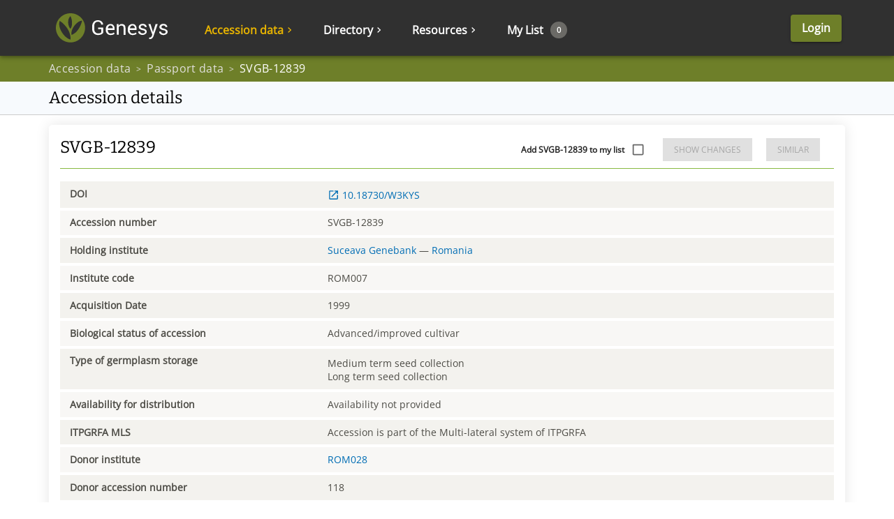

--- FILE ---
content_type: application/javascript; charset=UTF-8
request_url: https://www.genesys-pgr.org/static/genesysui.a476e375a3cb94b70d7d.js
body_size: 9266
content:
(()=>{"use strict";var e,a,d,s,b,c={},f={};function t(e){var a=f[e];if(void 0!==a)return a.exports;var d=f[e]={id:e,loaded:!1,exports:{}};return c[e].call(d.exports,d,d.exports,t),d.loaded=!0,d.exports}t.m=c,e=[],t.O=(a,d,s,b)=>{if(!d){var c=1/0;for(o=0;o<e.length;o++){for(var[d,s,b]=e[o],f=!0,r=0;r<d.length;r++)(!1&b||c>=b)&&Object.keys(t.O).every(e=>t.O[e](d[r]))?d.splice(r--,1):(f=!1,b<c&&(c=b));if(f){e.splice(o--,1);var i=s();void 0!==i&&(a=i)}}return a}b=b||0;for(var o=e.length;o>0&&e[o-1][2]>b;o--)e[o]=e[o-1];e[o]=[d,s,b]},t.n=e=>{var a=e&&e.__esModule?()=>e.default:()=>e;return t.d(a,{a}),a},d=Object.getPrototypeOf?e=>Object.getPrototypeOf(e):e=>e.__proto__,t.t=function(e,s){if(1&s&&(e=this(e)),8&s)return e;if("object"==typeof e&&e){if(4&s&&e.__esModule)return e;if(16&s&&"function"==typeof e.then)return e}var b=Object.create(null);t.r(b);var c={};a=a||[null,d({}),d([]),d(d)];for(var f=2&s&&e;("object"==typeof f||"function"==typeof f)&&!~a.indexOf(f);f=d(f))Object.getOwnPropertyNames(f).forEach(a=>c[a]=()=>e[a]);return c.default=()=>e,t.d(b,c),b},t.d=(e,a)=>{for(var d in a)t.o(a,d)&&!t.o(e,d)&&Object.defineProperty(e,d,{enumerable:!0,get:a[d]})},t.f={},t.e=e=>Promise.all(Object.keys(t.f).reduce((a,d)=>(t.f[d](e,a),a),[])),t.u=e=>(({57:"amphibian-ui-PreviewPage",88:"user-ui-admin-OAuthDisplayPage",208:"vocabulary-ui-BrowsePage",230:"descriptorlists-ui-DisplayPage",271:"descriptorlists-ui-dashboard-descriptorlist-stepper-steps-import",344:"descriptorlists-ui-dashboard-descriptorlist-stepper-steps-translations",375:"ui-pages-dashboard-DashboardPage",640:"user-ui-admin-EditUserPage",652:"requests-ui-admin-BrowsePage",696:"user-ui-RegistrationPage",703:"ui-pages-admin-ToolsPage",777:"geo-ui-CountryListPage",871:"descriptorlists-ui-dashboard-DashboardPage",877:"cms-ui-DocumentationPage",897:"datasets-ui-dashboard-dataset-stepper-steps-basic-info",991:"user-ui-admin-BrowsePage",1230:"ui-pages-admin-DashboardPage",1236:"requests-ui-dashboard-SubRequestDisplayPage",1246:"cms-ui-ActivityPostDisplayPage",1297:"user-ui-dashboard-ChangePasswordPage",1523:"institutes-ui-dashboard-EditPage",1552:"taxonomy-ui-dashboard-BrowsePage",1585:"networks-ui-DisplayPage",1609:"institutes-ui-DisplayPage",1625:"networks-ui-BrowsePage",1699:"requests-ui-ValidateRequestPage",1729:"accessions-analogues-AnaloguesPage",1746:"requests-ui-dashboard-SubRequestBrowsePage",1773:"repository-ui-RepositoryBrowser",1863:"bibliography-ui-dashboard-StepperPage-1-Basicinfo",1871:"datasets-ui-DisplayPage",1880:"list-ui-BrowsePage",1988:"descriptors-ui-dashboard-descriptor-stepper-steps-review",2050:"datasets-ui-dashboard-dataset-stepper-steps-accessions-list",2154:"user-ui-CancelResetPassword",2293:"user-ui-ForgotPasswordPage",2318:"descriptors-ui-DisplayPage",2326:"bibliography-ui-dashboard-StepperPage-2-Preview",2345:"requests-ui-external-request-stepper-steps-confirm",2400:"descriptors-ui-BrowsePage",2496:"descriptorlists-ui-dashboard-descriptorlist-stepper-steps-select",2517:"requests-ui-request-stepper-steps-confirm",2704:"subsets-ui-dashboard-TranslationsPage",2987:"accessions-ui-DisplayPage",3026:"divtree-ui-dashboard-diversity-tree-stepper-steps-accessions-list",3028:"cms-ui-admin-ActivityPostEditPage",3096:"crop-ui-EditPage",3192:"descriptorlists-ui-BrowsePage",3246:"datasets-ui-dashboard-dataset-stepper-steps-translations",3378:"subsets-ui-dashboard-DashboardPage",3498:"requests-ui-dashboard-MyRequestBrowsePage",3507:"datasets-ui-dashboard-GenotypeBrowsePage",3540:"repository-ui-EditFilePage",3571:"descriptors-ui-dashboard-descriptor-stepper-steps-basic-info",3678:"bibliography-ui-DisplayPage",3703:"divtree-ui-dashboard-diversity-tree-stepper-steps-json-file",3800:"datasets-ui-OverviewPage",3915:"geo-ui-RegionListPage",3927:"cms-ui-dashboard-ActivityPostTranslationsPage",3990:"accessions-ui-TraitsPage",4053:"user-ui-admin-ApiTokensBrowsePage",4236:"user-ui-admin-OAuthEditPage",4291:"datasets-ui-dashboard-dataset-stepper-steps-location",4315:"requests-ui-ConfirmRequestPage",4351:"kpi-ui-admin-Dashboard",4365:"partners-ui-BrowsePage",4518:"requests-ui-request-stepper-steps-requestInfo",4577:"user-ui-ResetPasswordPage",4679:"cms-ui-admin-BrowsePage",4726:"pages-welcome",4734:"vocabulary-ui-DisplayPage",4801:"divtree-ui-dashboard-diversity-tree-stepper-steps-basic-info",4808:"descriptors-ui-dashboard-StepperPage",4815:"divtree-ui-DisplayPage",4843:"cluster-ui-admin-ElasticSearchPage",4904:"bibliography-ui-dashboard-StepperPage",4933:"subsets-ui-dashboard-subset-stepper-steps-basic-info",4999:"networks-ui-EditPage",5055:"geo-ui-CountryDisplayPage",5080:"accessions-ui-ImageBrowsePage",5168:"datasets-ui-dashboard-TranslationsPage",5299:"datasets-ui-BrowsePage",5331:"user-ui-dashboard-ApiTokensUserPage",5381:"partners-ui-DisplayPage",5408:"ui-pages-dashboard-LoggersPage",5464:"institutes-ui-BrowsePage",5506:"subsets-ui-dashboard-subset-stepper-steps-translations",5560:"datasets-ui-ingest-IngestPage",5566:"cms-ui-admin-ActivityPostBrowsePage",5660:"requests-ui-request-stepper-steps-accessionsList",5662:"taxonomy-ui-dashboard-DisplayPage",5664:"cms-ui-ContentPage",5854:"requests-ui-ApproveRequestPage",6148:"descriptorlists-ui-dashboard-descriptorlist-stepper-steps-review",6157:"ui-pages-admin-LoggersPage",6213:"datasets-ui-dashboard-dataset-stepper-steps-creators",6220:"user-ui-LoginPage",6276:"cluster-ui-admin-CachePage",6342:"auditlog-ui-admin-AuditLogBrowsePage",6496:"cms-ui-admin-MenuPage",6514:"divtree-ui-dashboard-DashboardPage",6666:"requests-ui-admin-DisplayPage",6716:"requests-ui-dashboard-MyRequestDisplayPage",6784:"descriptorlists-ui-dashboard-descriptorlist-stepper-StepperPage",6892:"cms-ui-NewsBrowsePage",6965:"cms-ui-ConfirmationContentPage",7022:"divtree-ui-dashboard-diversity-tree-stepper-steps-review",7057:"requests-ui-StepperPage",7147:"accessions-ui-MapPage",7163:"partners-ui-EditPage",7383:"requests-ui-RequestStatusPage",7423:"bibliography-ui-dashboard-DashboardPage",7490:"datasets-ui-AmphibianDatasetPage",7501:"geo-ui-CountryEditPage",7516:"accessions-ui-OverviewPage",7570:"subsets-ui-dashboard-subset-stepper-steps-review",7632:"requests-ui-external-request-stepper-steps-accessionsList",7641:"datasets-ui-dashboard-StepperPage",7671:"descriptors-ui-dashboard-TranslationsPage",7717:"taxonomy-ui-BrowsePage",7765:"crop-ui-dashboard-TranslationsPage",7777:"subsets-ui-dashboard-subset-stepper-steps-creators",7789:"geo-ui-RegionDisplayPage",7870:"datasets-ui-dashboard-dataset-stepper-steps-review",7881:"subsets-ui-dashboard-StepperPage",7923:"subsets-ui-BrowsePage",8096:"vendors",8100:"crop-ui-DisplayPage",8121:"cluster-ui-admin-HazelcastPage",8131:"datasets-ui-dashboard-dataset-stepper-steps-reorder",8194:"crop-ui-BrowsePage",8197:"user-ui-ValidateEmailPage",8383:"accessions-ui-BrowsePage",8409:"divtree-ui-dashboard-StepperPage",8447:"user-ui-dashboard-ProfilePage",8744:"descriptors-ui-dashboard-descriptor-stepper-steps-translations",8782:"subsets-ui-dashboard-subset-stepper-steps-accessions-list",8790:"requests-ui-ExternalRequestPage",8791:"accessions-subsetting-SubsettingPage",8919:"user-ui-DeleteMyAccountPage",8955:"user-ui-admin-DisplayPage",9106:"datasets-ui-dashboard-DashboardPage",9118:"user-ui-CancelValidateEmail",9209:"requests-ui-admin-SubRequestBrowsePage",9265:"cms-ui-admin-EditPage",9295:"descriptors-ui-dashboard-DashboardPage",9423:"datasets-ui-dashboard-dataset-stepper-steps-files",9456:"bibliography-ui-BrowsePage",9493:"divtree-ui-dashboard-diversity-tree-stepper-steps-creators",9553:"kpi-ui-admin-ExecutionDisplay",9554:"vocabulary-ui-EditPage",9599:"descriptorlists-ui-dashboard-TranslationsPage",9625:"descriptorlists-ui-dashboard-descriptorlist-stepper-steps-reorder",9679:"descriptorlists-ui-OverviewPage",9714:"requests-ui-external-request-stepper-steps-requestInfo",9726:"institutes-ui-RepositoryPage",9798:"user-ui-admin-OAuthBrowsePage",9822:"cms-ui-dashboard-ArticleTranslationsPage",9859:"descriptorlists-ui-dashboard-descriptorlist-stepper-steps-basic-info",9919:"subsets-ui-DisplayPage",9949:"repository-ui-ImageGalleryPage"}[e]||e)+"."+{0:"29c64b92bc314479d5ae",57:"63d5ad2f7e5fd0f45454",66:"1bdadcf5bde03b33d31f",88:"8d380127421d9cc67122",123:"654703c212d764c88dd6",176:"fb17909fc075ad5d51bb",185:"fd50a8b7d3e2494d035f",208:"8a240828ff714c91ede7",217:"f2b49e978a980fbbd8e7",230:"4f004212222a9d33299c",271:"cce266d01834646272ef",344:"9a4dc130f625fed44289",355:"81f12cf3116eabaac13d",375:"dd530691a4dc2a816888",378:"a166ad8c9b9191a4e2ef",460:"18b486db06c84d1d6a19",469:"6335c738dc99e19ceb5a",536:"d7ebbac85a087f7acfd1",608:"67d89769e7b886d91d6e",640:"1598e147266a8b0c0e6c",652:"ff600cfd389ab9ae8859",663:"b8c4a02e652cf7d1c137",676:"fac3651d19509db19e28",696:"e46c5437d02666184bcd",703:"0a5c133e9281fa84ce1f",709:"083029874e372a86b0da",759:"99b7d0fe2bac6161c6f7",777:"899438b2abf634ef3631",824:"373ee147b493f3e788f4",854:"b40b32e601c43b78ad00",858:"d519691f38348bdd25b5",871:"9e2189a1a02b03a04a3f",873:"592ba697780a6df6b198",877:"3e3bbec36ed3b852573d",897:"71e6530dea8ff412d713",913:"2c6045e2030edca07d39",991:"ff1b0fe4471540379677",997:"d2837335d9aa892d387a",1050:"72921a2a69126dba1434",1063:"d778b459771a43fd6b25",1168:"aa05a31754477cd433cf",1179:"e1e28abba469ae5fbec9",1211:"2d62065ecefcac28368b",1222:"3d9ed056d58ada17b524",1230:"dd6b63b7195da76d5f74",1236:"5f7d12b848a39dd09eef",1246:"e3e10f7707abc138b43f",1297:"a4682cf2b04033d6111f",1397:"14ed2cc9a3e875e3186e",1448:"66c8979e08f8cab5c49f",1454:"3e87f3d16f71dba70ea1",1523:"ccb8811e42e25044053e",1552:"30a68ccdbcd2e1b178e8",1557:"abcf1819da58b072e6b2",1585:"e09bbbb2b3644288422a",1600:"f0b334a90f00eaa0c3de",1609:"5b703b8792ad0ed942cf",1625:"894746e92b0d4cbf229f",1642:"4c8c443be515bddc2714",1699:"fe01dd7d0f556fc78dcf",1715:"8fc4b3fa6ab31c9f4d24",1729:"ba2bdfe640f02fcc4816",1746:"fbbb0d05409b86c677d9",1763:"092fdcc61c803e0d7a6c",1773:"173ab70c338f75c9e304",1788:"cb450d60891d2aba7226",1794:"d4f4a5d2721debad59e7",1840:"ccbc23fbef2e9b40afc3",1863:"7be7f8223b1e75f4bd59",1871:"e5ae939a14b81de20e7c",1880:"3f45928886fa00c4c9a8",1891:"1e6c65e042bbf263783b",1902:"d9226d4bef6efc2f920e",1915:"6ad4d6b49f2da5946476",1919:"5e2c5352ade260ab31e9",1941:"213e7d4d129decf54da9",1988:"1195f57c32005ff16d8e",2003:"538f400f5399ae7b2f77",2036:"55e11a69b9ef39539a9f",2050:"1b507d1153494bd9e732",2054:"ad47d085446a76995dc2",2154:"45530177ebe83af5b080",2171:"fefa75d4302df77910e7",2184:"a769ad12a04805332c02",2189:"2dd8cdefa1a59e7d61f8",2230:"9f5a51211c06b1b279b9",2265:"6fd2f3b1f2d30fb76d8a",2284:"8fbf9698298676035c6a",2293:"04860730b0fbf270b4ff",2318:"30d5a5c4d468a51e8768",2326:"5ce495de00806c4af9bb",2345:"3e2d84bcbf7a84649852",2400:"0710f9e0203df54b6809",2426:"761e85b3767aa20010ee",2494:"a765fee1140905e806e4",2496:"ce3d915259090952df47",2517:"685538122127aedb0eb3",2561:"0c88a2021577b1e6375b",2629:"b7eba2af4bc48cdbade6",2665:"b4bc3e82c1ef0c67f8ec",2672:"dd9322edf217d69337ac",2677:"0477b2645aaad50b9b2f",2689:"6f185f921ef66085db7f",2704:"7641260b9f98b4bebec1",2716:"0d75b9e6082dc8d8f733",2754:"3e7215af9db206dccb9b",2763:"d9fa3dcce1c1f10f72fc",2820:"ebaa425950ed6a661f50",2843:"668b6e946cd1854de7c9",2848:"3a2b4193cdd4e2fe070c",2850:"6335c738dc99e19ceb5a",2859:"6730569bfd130d8737d0",2870:"3d4ce4de36124b4667c5",2908:"3ed43dc3702e5c773c87",2956:"3b1494edc34e2f666158",2958:"c21251c1ad17598b82fa",2959:"59bad524a02d4e83ad50",2963:"858120c8e684df4ee299",2967:"80b84aa378db5ee90fd6",2971:"8090c8652d5fa68ca5d9",2987:"0a1d603f493552e8d4ae",2999:"8fbdbcc5084fe2352a3f",3026:"96284805e8ec69d97bf7",3028:"82fc5d9cfaeaa1fa5312",3044:"b8c4a02e652cf7d1c137",3049:"a159574967b98cb56ef5",3090:"5cbf5934af69e47952b7",3096:"eb9d4442f677ac088cc7",3108:"16c9e497efe92d473406",3123:"2f1b0b8ff4d0193ebca0",3145:"e49759ee7f29290f90a8",3188:"f2e73c8b542d577b15d6",3192:"d37fa05531ab344bd8bf",3231:"2b9045135f324a3d806d",3246:"29db68e85c34118a1d5b",3254:"592ba697780a6df6b198",3378:"16cc3aa4c7a6db06faa4",3382:"057f23814ed70c33b0b3",3397:"1c9c965056718d52b3c2",3444:"1363374a2382810df1ff",3474:"83c43381bbb67986120b",3498:"d41193751fda65fb7cd1",3507:"b7a17576cdea4ffb4ed2",3511:"3c601951cdfd33e2b1b4",3540:"f66c79714058a3ca3ee9",3571:"b39c0d94660e678fe2a5",3582:"00bb2678b5ee71a801cb",3678:"b405c57f1c9fe0088b3c",3703:"cd1563d51777d71ced32",3728:"cece3ae291e36700bf93",3800:"e89fe91821e741501519",3898:"9f857c28c3ea22084862",3913:"e5acd6b7440e8e9a6c36",3915:"cc197a0b6e0b60c5f645",3923:"38b304005345bae68dcc",3927:"631be02d43d8ab7f4008",3959:"fbef80902fe2ea9b2afa",3974:"6fa7ac5c9aef19c94b7e",3990:"50d097068a4d94fb5389",3995:"3f5c6b39716f91942be9",4008:"6d9fbce94a10346ae982",4023:"66592263f9cd62640ad5",4053:"9a7bacede30438a20236",4077:"a10ec596606178cb5f91",4143:"cd4dd0c09e79f4f40735",4188:"2c809e8cc60586858d34",4195:"c07cac50c50217b9d4bb",4236:"5ed9304d97a4be6eb7d1",4239:"6ef11cf10367b094e168",4250:"4ac2dca7de38302dacbb",4291:"e0982788c25b75962951",4315:"6e282b67242cd0a64942",4317:"8120c235abd90b767dbe",4351:"8cfa3c0bae1811b0a8bb",4365:"e8de2781e3f5e44c2763",4372:"1dea41d62926851c4d1d",4384:"0036ca8bd4f307e7b306",4406:"d585a38b5f0fc1908582",4410:"c1e296cb7881813dbf9f",4413:"5bcbb4b7fb8bdba1c2a0",4417:"490fed6a0c226c1db62b",4499:"5bd61abbedb1ca8de117",4518:"62305a0fc7a951771000",4533:"63dc8c3f55c9ce331750",4543:"98238690ae96b975a2a5",4577:"685c03282aa2b955fafc",4627:"f12b89841e3cfea21ab8",4665:"8fbf9698298676035c6a",4673:"0498cce7c1c396e64e15",4679:"df1378a477c0cc61c612",4726:"cf5c6e51d3bfdefebacc",4728:"773fad6fa1206461d0d6",4732:"d8c88b397c519381c97a",4734:"69202070478a920a062a",4795:"d22497efa0e425e6863e",4801:"0a04c50f0683aac89f71",4808:"9f2513596ed72f08bf6e",4815:"0d97fe2d9ba3ed907b0b",4843:"d6a7dbb615541c9c6d2a",4868:"49cd122369b62eac12fe",4880:"d87a41684afab524df8c",4904:"3a73e840e8506cd0a8e1",4933:"ca0d3d608d6be2abf9c7",4999:"f05b2383ea1a5553b4ee",5038:"aaf0ed5adb8fb3db9abd",5055:"832573fd798d62b1cc61",5080:"53a09c3919139eb69e56",5141:"8fbf9698298676035c6a",5168:"cf5d7c4e65e9b73491f5",5212:"7cd1286da459565bd6a2",5222:"571b3727f2b827dd914e",5299:"3e03dd982604daf4a6d6",5329:"d535f79a4b086ab8f22c",5331:"7b9d69daea81279e2670",5353:"1dbafbb734e220c9b734",5379:"3a0c20aba8d3434b0216",5381:"b6e83db807f69f246b71",5397:"c5b836c59d928f7a4737",5407:"e163e10bd064f840762a",5408:"5ebc1ae69fd508d73fb0",5412:"7b0d9c464df6aa8602a0",5424:"ce0ebafb1879809842f0",5437:"8dbc0efe80652bc66ace",5464:"72f0e145b2da7a198ee5",5506:"9b5117c49a10d313df46",5512:"a18bdb97b4df39ede1d7",5541:"725440ccdcdbeef1ccbd",5560:"7514b29721b0ff539a06",5563:"dde7a802053714f07911",5566:"de3c134fcb579b153842",5621:"0858e0e8b907a363d6f0",5641:"d2062d088b99cbeb9de2",5660:"a8d670c5c8e5bd38bfbb",5662:"80f04cb470f8396109bf",5664:"13bfa5180bb01c54b0ab",5676:"b932b48d651c7344c05b",5692:"dbf16c2cbd4710401063",5713:"f379e64fee622a4b5862",5813:"4bb9e3f41b27b668d6bd",5854:"4eb7201cf4606ab86e38",5865:"23789a3eab2bcd0cb438",5892:"3c601951cdfd33e2b1b4",5901:"b8c4a02e652cf7d1c137",5917:"d24df5f70280ecdba881",5946:"0bebf7d030ac496b8583",5955:"f9d85986a17312337b16",5972:"5dda38d8387e5db6a1b0",6039:"9d31c2965e83e503a34c",6074:"5a7a53324730103e7624",6110:"45c4a013c3dc48f7a9e9",6116:"8c13674aa55a1487fa65",6123:"af5264b9cc521183ef1f",6148:"fac38890073c7cf02137",6157:"36b91e6d4cf0f5bd31e6",6183:"93a050e64038ac0b0810",6213:"083890532eb79f79ecc0",6220:"dfb5a2388b4bbf4090c9",6233:"a2659335dd10b751a745",6276:"ee3af4a86b4e9644d603",6280:"d9c0affe588d8181ecfc",6286:"cf4dabce80ee7bcbc1b6",6342:"7e9f2a3623cf66458cd7",6375:"1f2f6ad8e8832b56196e",6404:"66592263f9cd62640ad5",6472:"629cf0b07a636d9e71c5",6480:"c9d995f776959dd4543c",6496:"a85b919d8721bfb62a12",6514:"d6fb908d2b64bdee3aad",6527:"2579f26495b4a6d54bdd",6666:"9c225a70bf5f0953e89d",6716:"a1e1f39389fb82e77d9e",6738:"a8e1edd0f33f03f0b0b2",6784:"d7dc08deb90ce6987d55",6794:"95d867d0747935b21e33",6892:"8dd95d6e51abba0aeb43",6899:"72c508ecf61421aa0391",6903:"51dde0fbac0235190d7f",6954:"7ec32917eaecd72073f1",6965:"b038aff50d106cee1722",7022:"bdc45e9615bd7ef84215",7054:"0498cce7c1c396e64e15",7057:"f6e7b065da9185ed22af",7125:"13b709d33dc981685a56",7147:"c1bef3806e95746d4b46",7163:"536c0951f152bbf00f35",7176:"3954b79144e9e208ad75",7205:"4c91929b87b0be4b4ad1",7288:"d263d15ac33531004c1b",7333:"b7f02cca2438b267c2b6",7383:"f417ab7e30a3adb62da6",7391:"b7eba2af4bc48cdbade6",7392:"04632007e8407b721c84",7418:"09fed7306c27ca848589",7423:"3014e7aeb561efd75413",7431:"3d83b619a1439622547b",7437:"90b0cd25d0ef7e592b28",7438:"2f59977265f6a1760bf5",7451:"25c4b4641cdebd084610",7490:"82b5d3a611b6911a2dba",7496:"341966deb3abae5c8862",7501:"fa942763bc1b43fd32f7",7514:"0a9a73c74420d4c9974e",7516:"1a4573f37d73733f1150",7522:"8fbf9698298676035c6a",7570:"e43fc21f3c942eadccc8",7632:"e33401810f6f3f5d38cb",7641:"c7753734eb910046b9fd",7662:"ad86a1b3f5ce790aed1d",7671:"90d6e6b144327b0f31cb",7673:"d9f7bb894eb346ac921f",7685:"1bdadcf5bde03b33d31f",7710:"d535f79a4b086ab8f22c",7717:"638fdf774ae80e2d8913",7765:"f74c1d175f12ed6af7b7",7777:"211cd6cc72e99a7474c6",7789:"1492d56ac8c704a78a98",7799:"bf742034b193b9559a32",7852:"e8424904cfa6f5bafb61",7856:"11f21dff0bdfdd842be4",7870:"60dd00eea1b5bd46846c",7881:"b7b50a9a6d79d94d381b",7907:"0457adf78cbdc1ee1af1",7923:"c8bfb0164962969cef95",8017:"07c039b1d870b0af693e",8065:"50b4a3cc7ca24495a9b9",8074:"f1099a4eda01e7cfaa2a",8079:"18b486db06c84d1d6a19",8096:"627eaf8f05e27400fd7f",8100:"9360e847f36f417aa6df",8119:"6593188e3dcda485a22c",8121:"16f73e82d74a7e9c935f",8131:"d11a74bbb0d626d3ace4",8194:"39e84b099aa820bb39df",8196:"ab0ee289e7304a4a54d9",8197:"af959dac9e6413ce14ad",8276:"42b99e85358a0e23618a",8298:"d24df5f70280ecdba881",8383:"a804a17045d64e5e8a6e",8409:"f8d46dc1f32bec493508",8447:"cdb44eb33526abac9a5a",8504:"af5264b9cc521183ef1f",8576:"e723416f0af49b89df57",8594:"8f912be2634ec8168e17",8609:"d01c4ebcf8096979dfab",8643:"2f4970dd82b187ca6016",8717:"caffebeb036fe92fdb51",8744:"49711022f1a15404f9b5",8774:"e647e3e42052eec93087",8782:"e70122f1a7979795eac2",8790:"2e54fe698ea405212609",8791:"f9e9a628d0a4fca0ceff",8799:"d52f53f990a921f6b17e",8810:"f9f7b6082da1e79523f2",8813:"46ae01e31dbf4ab1709f",8829:"a68b9a3def771e00c182",8841:"3d9ed056d58ada17b524",8846:"00f128fff56960165235",8919:"6781aa842f943db4a8f8",8927:"11ce2fc0c0ce4921a880",8955:"185b757f6c6aa740eb4c",8986:"2a0f2112d93463419686",8993:"961bf4d691cbcee9cc0a",9067:"d9f72bd939f6ffd2156f",9097:"b2cc8be927cde6e2b960",9106:"b7eca6a3bf54422f2632",9118:"ed14ac619d68410023bd",9158:"1fdae48bf13e54672a35",9171:"20dac501a4f1d8379aed",9209:"4d7845dd82e5f643ce4f",9265:"c3b26f87eb5f40585948",9290:"98a9123408d8c9819ccb",9295:"127c4c9d47d3089f3f3b",9355:"e0dca07dd83f5abd6d56",9413:"d4f4a5d2721debad59e7",9423:"a80aa94fdfd1e08bf58b",9455:"7f7763dc9b8d08150b2e",9456:"7cd7a788537a8e5fac54",9493:"e407ba3deb9b4377883e",9553:"ff4d77e1a1f62b05a5d7",9554:"c113ad4a56f7de15ba78",9587:"7da36cde31aa1e676a25",9599:"688fac5b4bf03fefa77f",9611:"e2e2ce39885ecb0e7970",9625:"c505f918a375bfdb7252",9655:"55e11a69b9ef39539a9f",9673:"ad47d085446a76995dc2",9679:"271715a0b1aa6b258101",9714:"b4138ac876f06874206e",9726:"52a8c6cf14074e56e79f",9729:"81b9b5f407eeb06e3411",9772:"b7eba2af4bc48cdbade6",9785:"c4537405f2762517413a",9789:"b1b54f53519386ebcd14",9798:"d391b2c49d01c8e93bc9",9818:"90b0cd25d0ef7e592b28",9822:"d65f08ace710ce7ae6e5",9859:"89b47787359773395615",9871:"cd00fcbf7995ae708a2c",9903:"8fbf9698298676035c6a",9919:"1e427e6f7f5cbcf48cbe",9931:"c707a19aba71770e4f24",9942:"9ac8a2dd3ff48162da89",9949:"7aca67ad57ead7f00202",9957:"dec88d03d64de39266bb",9970:"37732d562cf9ec433e02"}[e]+".js"),t.miniCssF=e=>{},t.g=function(){if("object"==typeof globalThis)return globalThis;try{return this||new Function("return this")()}catch(e){if("object"==typeof window)return window}}(),t.hmd=e=>((e=Object.create(e)).children||(e.children=[]),Object.defineProperty(e,"exports",{enumerable:!0,set:()=>{throw new Error("ES Modules may not assign module.exports or exports.*, Use ESM export syntax, instead: "+e.id)}}),e),t.o=(e,a)=>Object.prototype.hasOwnProperty.call(e,a),s={},b="@genesys-pgr/ui-express:",t.l=(e,a,d,c)=>{if(s[e])s[e].push(a);else{var f,r;if(void 0!==d)for(var i=document.getElementsByTagName("script"),o=0;o<i.length;o++){var u=i[o];if(u.getAttribute("src")==e||u.getAttribute("data-webpack")==b+d){f=u;break}}f||(r=!0,(f=document.createElement("script")).charset="utf-8",t.nc&&f.setAttribute("nonce",t.nc),f.setAttribute("data-webpack",b+d),f.src=e),s[e]=[a];var p=(a,d)=>{f.onerror=f.onload=null,clearTimeout(n);var b=s[e];if(delete s[e],f.parentNode&&f.parentNode.removeChild(f),b&&b.forEach(e=>e(d)),a)return a(d)},n=setTimeout(p.bind(null,void 0,{type:"timeout",target:f}),12e4);f.onerror=p.bind(null,f.onerror),f.onload=p.bind(null,f.onload),r&&document.head.appendChild(f)}},t.r=e=>{"undefined"!=typeof Symbol&&Symbol.toStringTag&&Object.defineProperty(e,Symbol.toStringTag,{value:"Module"}),Object.defineProperty(e,"__esModule",{value:!0})},t.nmd=e=>(e.paths=[],e.children||(e.children=[]),e),t.p="/",(()=>{var e={3765:0};t.f.j=(a,d)=>{var s=t.o(e,a)?e[a]:void 0;if(0!==s)if(s)d.push(s[2]);else if(3765!=a){var b=new Promise((d,b)=>s=e[a]=[d,b]);d.push(s[2]=b);var c=t.p+t.u(a),f=new Error;t.l(c,d=>{if(t.o(e,a)&&(0!==(s=e[a])&&(e[a]=void 0),s)){var b=d&&("load"===d.type?"missing":d.type),c=d&&d.target&&d.target.src;f.message="Loading chunk "+a+" failed.\n("+b+": "+c+")",f.name="ChunkLoadError",f.type=b,f.request=c,s[1](f)}},"chunk-"+a,a)}else e[a]=0},t.O.j=a=>0===e[a];var a=(a,d)=>{var s,b,[c,f,r]=d,i=0;if(c.some(a=>0!==e[a])){for(s in f)t.o(f,s)&&(t.m[s]=f[s]);if(r)var o=r(t)}for(a&&a(d);i<c.length;i++)b=c[i],t.o(e,b)&&e[b]&&e[b][0](),e[b]=0;return t.O(o)},d=self.__LOADABLE_LOADED_CHUNKS__=self.__LOADABLE_LOADED_CHUNKS__||[];d.forEach(a.bind(null,0)),d.push=a.bind(null,d.push.bind(d))})()})();

--- FILE ---
content_type: application/javascript; charset=UTF-8
request_url: https://www.genesys-pgr.org/static/1919.5e2c5352ade260ab31e9.js
body_size: 3010
content:
"use strict";(self.__LOADABLE_LOADED_CHUNKS__=self.__LOADABLE_LOADED_CHUNKS__||[]).push([[1919],{2087(e,t,r){r.d(t,{A:()=>n});var i=r(49293),a=r(31085);const n=(0,i.A)((0,a.jsx)("path",{d:"M14.59 8 12 10.59 9.41 8 8 9.41 10.59 12 8 14.59 9.41 16 12 13.41 14.59 16 16 14.59 13.41 12 16 9.41zM12 2C6.47 2 2 6.47 2 12s4.47 10 10 10 10-4.47 10-10S17.53 2 12 2m0 18c-4.41 0-8-3.59-8-8s3.59-8 8-8 8 3.59 8 8-3.59 8-8 8"}),"HighlightOff")},27502(e,t,r){r.d(t,{A:()=>A});var i=r(17502),a=r(89575),n=r(14041),o=r(54357),s=r(67647),l=r(10984),c=r(59193),d=r(49556),h=r(67428),v=r(31085);const p=["absolute","children","className","component","flexItem","light","orientation","role","textAlign","variant"],m=(0,c.Ay)("div",{name:"MuiDivider",slot:"Root",overridesResolver:(e,t)=>{const{ownerState:r}=e;return[t.root,r.absolute&&t.absolute,t[r.variant],r.light&&t.light,"vertical"===r.orientation&&t.vertical,r.flexItem&&t.flexItem,r.children&&t.withChildren,r.children&&"vertical"===r.orientation&&t.withChildrenVertical,"right"===r.textAlign&&"vertical"!==r.orientation&&t.textAlignRight,"left"===r.textAlign&&"vertical"!==r.orientation&&t.textAlignLeft]}})(({theme:e,ownerState:t})=>(0,a.A)({margin:0,flexShrink:0,borderWidth:0,borderStyle:"solid",borderColor:(e.vars||e).palette.divider,borderBottomWidth:"thin"},t.absolute&&{position:"absolute",bottom:0,left:0,width:"100%"},t.light&&{borderColor:e.vars?`rgba(${e.vars.palette.dividerChannel} / 0.08)`:(0,l.X4)(e.palette.divider,.08)},"inset"===t.variant&&{marginLeft:72},"middle"===t.variant&&"horizontal"===t.orientation&&{marginLeft:e.spacing(2),marginRight:e.spacing(2)},"middle"===t.variant&&"vertical"===t.orientation&&{marginTop:e.spacing(1),marginBottom:e.spacing(1)},"vertical"===t.orientation&&{height:"100%",borderBottomWidth:0,borderRightWidth:"thin"},t.flexItem&&{alignSelf:"stretch",height:"auto"}),({ownerState:e})=>(0,a.A)({},e.children&&{display:"flex",whiteSpace:"nowrap",textAlign:"center",border:0,borderTopStyle:"solid",borderLeftStyle:"solid","&::before, &::after":{content:'""',alignSelf:"center"}}),({theme:e,ownerState:t})=>(0,a.A)({},t.children&&"vertical"!==t.orientation&&{"&::before, &::after":{width:"100%",borderTop:`thin solid ${(e.vars||e).palette.divider}`,borderTopStyle:"inherit"}}),({theme:e,ownerState:t})=>(0,a.A)({},t.children&&"vertical"===t.orientation&&{flexDirection:"column","&::before, &::after":{height:"100%",borderLeft:`thin solid ${(e.vars||e).palette.divider}`,borderLeftStyle:"inherit"}}),({ownerState:e})=>(0,a.A)({},"right"===e.textAlign&&"vertical"!==e.orientation&&{"&::before":{width:"90%"},"&::after":{width:"10%"}},"left"===e.textAlign&&"vertical"!==e.orientation&&{"&::before":{width:"10%"},"&::after":{width:"90%"}})),g=(0,c.Ay)("span",{name:"MuiDivider",slot:"Wrapper",overridesResolver:(e,t)=>{const{ownerState:r}=e;return[t.wrapper,"vertical"===r.orientation&&t.wrapperVertical]}})(({theme:e,ownerState:t})=>(0,a.A)({display:"inline-block",paddingLeft:`calc(${e.spacing(1)} * 1.2)`,paddingRight:`calc(${e.spacing(1)} * 1.2)`},"vertical"===t.orientation&&{paddingTop:`calc(${e.spacing(1)} * 1.2)`,paddingBottom:`calc(${e.spacing(1)} * 1.2)`})),f=n.forwardRef(function(e,t){const r=(0,d.b)({props:e,name:"MuiDivider"}),{absolute:n=!1,children:l,className:c,component:f=(l?"div":"hr"),flexItem:A=!1,light:u=!1,orientation:b="horizontal",role:x=("hr"!==f?"separator":void 0),textAlign:S="center",variant:w="fullWidth"}=r,y=(0,i.A)(r,p),k=(0,a.A)({},r,{absolute:n,component:f,flexItem:A,light:u,orientation:b,role:x,textAlign:S,variant:w}),L=(e=>{const{absolute:t,children:r,classes:i,flexItem:a,light:n,orientation:o,textAlign:l,variant:c}=e,d={root:["root",t&&"absolute",c,n&&"light","vertical"===o&&"vertical",a&&"flexItem",r&&"withChildren",r&&"vertical"===o&&"withChildrenVertical","right"===l&&"vertical"!==o&&"textAlignRight","left"===l&&"vertical"!==o&&"textAlignLeft"],wrapper:["wrapper","vertical"===o&&"wrapperVertical"]};return(0,s.A)(d,h.K,i)})(k);return(0,v.jsx)(m,(0,a.A)({as:f,className:(0,o.A)(L.root,c),role:x,ref:t,ownerState:k},y,{children:l?(0,v.jsx)(g,{className:L.wrapper,ownerState:k,children:l}):null}))});f.muiSkipListHighlight=!0;const A=f},27752(e,t,r){r.d(t,{A:()=>n});var i=r(49293),a=r(31085);const n=(0,i.A)((0,a.jsx)("path",{d:"M10 8H8v4H4v2h4v4h2v-4h4v-2h-4zm4.5-1.92V7.9l2.5-.5V18h2V5z"}),"PlusOne")},35648(e,t,r){r.d(t,{A:()=>w});var i=r(17502),a=r(89575),n=r(14041),o=r(54357),s=r(67647),l=r(3345),c=r(13674),d=r(77963),h=r(24499),v=r(59193),p=r(86310),m=r(18526);function g(e){return(0,m.Ay)("MuiInputAdornment",e)}const f=(0,p.A)("MuiInputAdornment",["root","filled","standard","outlined","positionStart","positionEnd","disablePointerEvents","hiddenLabel","sizeSmall"]);var A,u=r(49556),b=r(31085);const x=["children","className","component","disablePointerEvents","disableTypography","position","variant"],S=(0,v.Ay)("div",{name:"MuiInputAdornment",slot:"Root",overridesResolver:(e,t)=>{const{ownerState:r}=e;return[t.root,t[`position${(0,l.A)(r.position)}`],!0===r.disablePointerEvents&&t.disablePointerEvents,t[r.variant]]}})(({theme:e,ownerState:t})=>(0,a.A)({display:"flex",height:"0.01em",maxHeight:"2em",alignItems:"center",whiteSpace:"nowrap",color:(e.vars||e).palette.action.active},"filled"===t.variant&&{[`&.${f.positionStart}&:not(.${f.hiddenLabel})`]:{marginTop:16}},"start"===t.position&&{marginRight:8},"end"===t.position&&{marginLeft:8},!0===t.disablePointerEvents&&{pointerEvents:"none"})),w=n.forwardRef(function(e,t){const r=(0,u.b)({props:e,name:"MuiInputAdornment"}),{children:v,className:p,component:m="div",disablePointerEvents:f=!1,disableTypography:w=!1,position:y,variant:k}=r,L=(0,i.A)(r,x),P=(0,h.A)()||{};let $=k;k&&P.variant,P&&!$&&($=P.variant);const C=(0,a.A)({},r,{hiddenLabel:P.hiddenLabel,size:P.size,disablePointerEvents:f,position:y,variant:$}),D=(e=>{const{classes:t,disablePointerEvents:r,hiddenLabel:i,position:a,size:n,variant:o}=e,c={root:["root",r&&"disablePointerEvents",a&&`position${(0,l.A)(a)}`,o,i&&"hiddenLabel",n&&`size${(0,l.A)(n)}`]};return(0,s.A)(c,g,t)})(C);return(0,b.jsx)(d.A.Provider,{value:null,children:(0,b.jsx)(S,(0,a.A)({as:m,ownerState:C,className:(0,o.A)(D.root,p),ref:t},L,{children:"string"!=typeof v||w?(0,b.jsxs)(n.Fragment,{children:["start"===y?A||(A=(0,b.jsx)("span",{className:"notranslate",children:"​"})):null,v]}):(0,b.jsx)(c.A,{color:"text.secondary",children:v})}))})})},47566(e,t,r){r.d(t,{A:()=>C});var i=r(17502),a=r(89575),n=r(14041),o=r(54357),s=r(67647),l=r(15428),c=r(3345),d=r(49556),h=r(59193),v=r(86310),p=r(18526);function m(e){return(0,p.Ay)("MuiCircularProgress",e)}(0,v.A)("MuiCircularProgress",["root","determinate","indeterminate","colorPrimary","colorSecondary","svg","circle","circleDeterminate","circleIndeterminate","circleDisableShrink"]);var g=r(31085);const f=["className","color","disableShrink","size","style","thickness","value","variant"];let A,u,b,x,S=e=>e;const w=44,y=(0,l.i7)(A||(A=S`
  0% {
    transform: rotate(0deg);
  }

  100% {
    transform: rotate(360deg);
  }
`)),k=(0,l.i7)(u||(u=S`
  0% {
    stroke-dasharray: 1px, 200px;
    stroke-dashoffset: 0;
  }

  50% {
    stroke-dasharray: 100px, 200px;
    stroke-dashoffset: -15px;
  }

  100% {
    stroke-dasharray: 100px, 200px;
    stroke-dashoffset: -125px;
  }
`)),L=(0,h.Ay)("span",{name:"MuiCircularProgress",slot:"Root",overridesResolver:(e,t)=>{const{ownerState:r}=e;return[t.root,t[r.variant],t[`color${(0,c.A)(r.color)}`]]}})(({ownerState:e,theme:t})=>(0,a.A)({display:"inline-block"},"determinate"===e.variant&&{transition:t.transitions.create("transform")},"inherit"!==e.color&&{color:(t.vars||t).palette[e.color].main}),({ownerState:e})=>"indeterminate"===e.variant&&(0,l.AH)(b||(b=S`
      animation: ${0} 1.4s linear infinite;
    `),y)),P=(0,h.Ay)("svg",{name:"MuiCircularProgress",slot:"Svg",overridesResolver:(e,t)=>t.svg})({display:"block"}),$=(0,h.Ay)("circle",{name:"MuiCircularProgress",slot:"Circle",overridesResolver:(e,t)=>{const{ownerState:r}=e;return[t.circle,t[`circle${(0,c.A)(r.variant)}`],r.disableShrink&&t.circleDisableShrink]}})(({ownerState:e,theme:t})=>(0,a.A)({stroke:"currentColor"},"determinate"===e.variant&&{transition:t.transitions.create("stroke-dashoffset")},"indeterminate"===e.variant&&{strokeDasharray:"80px, 200px",strokeDashoffset:0}),({ownerState:e})=>"indeterminate"===e.variant&&!e.disableShrink&&(0,l.AH)(x||(x=S`
      animation: ${0} 1.4s ease-in-out infinite;
    `),k)),C=n.forwardRef(function(e,t){const r=(0,d.b)({props:e,name:"MuiCircularProgress"}),{className:n,color:l="primary",disableShrink:h=!1,size:v=40,style:p,thickness:A=3.6,value:u=0,variant:b="indeterminate"}=r,x=(0,i.A)(r,f),S=(0,a.A)({},r,{color:l,disableShrink:h,size:v,thickness:A,value:u,variant:b}),y=(e=>{const{classes:t,variant:r,color:i,disableShrink:a}=e,n={root:["root",r,`color${(0,c.A)(i)}`],svg:["svg"],circle:["circle",`circle${(0,c.A)(r)}`,a&&"circleDisableShrink"]};return(0,s.A)(n,m,t)})(S),k={},C={},D={};if("determinate"===b){const e=2*Math.PI*((w-A)/2);k.strokeDasharray=e.toFixed(3),D["aria-valuenow"]=Math.round(u),k.strokeDashoffset=`${((100-u)/100*e).toFixed(3)}px`,C.transform="rotate(-90deg)"}return(0,g.jsx)(L,(0,a.A)({className:(0,o.A)(y.root,n),style:(0,a.A)({width:v,height:v},C,p),ownerState:S,ref:t,role:"progressbar"},D,x,{children:(0,g.jsx)(P,{className:y.svg,ownerState:S,viewBox:"22 22 44 44",children:(0,g.jsx)($,{className:y.circle,style:k,ownerState:S,cx:w,cy:w,r:(w-A)/2,fill:"none",strokeWidth:A})})}))})}}]);

--- FILE ---
content_type: application/javascript; charset=UTF-8
request_url: https://www.genesys-pgr.org/static/5379.3a0c20aba8d3434b0216.js
body_size: 2943
content:
"use strict";(self.__LOADABLE_LOADED_CHUNKS__=self.__LOADABLE_LOADED_CHUNKS__||[]).push([[5379],{983(e,t,o){o.d(t,{A:()=>b});var a=o(89575),r=o(17502),n=o(14041),i=o(54357),l=o(67647),s=o(91171),c=o(49556),d=o(59193),p=o(86310),m=o(18526);function u(e){return(0,m.Ay)("MuiTableBody",e)}(0,p.A)("MuiTableBody",["root"]);var v=o(31085);const A=["className","component"],h=(0,d.Ay)("tbody",{name:"MuiTableBody",slot:"Root",overridesResolver:(e,t)=>t.root})({display:"table-row-group"}),y={variant:"body"},g="tbody",b=n.forwardRef(function(e,t){const o=(0,c.b)({props:e,name:"MuiTableBody"}),{className:n,component:d=g}=o,p=(0,r.A)(o,A),m=(0,a.A)({},o,{component:d}),b=(e=>{const{classes:t}=e;return(0,l.A)({root:["root"]},u,t)})(m);return(0,v.jsx)(s.A.Provider,{value:y,children:(0,v.jsx)(h,(0,a.A)({className:(0,i.A)(b.root,n),as:d,ref:t,role:d===g?null:"rowgroup",ownerState:m},p))})})},41289(e,t,o){o.d(t,{A:()=>R});var a=o(17502),r=o(89575),n=o(14041),i=o(54357),l=o(67647),s=o(10984),c=o(11755),d=o(49293),p=o(31085);const m=(0,d.A)((0,p.jsx)("path",{d:"M19 5v14H5V5h14m0-2H5c-1.1 0-2 .9-2 2v14c0 1.1.9 2 2 2h14c1.1 0 2-.9 2-2V5c0-1.1-.9-2-2-2z"}),"CheckBoxOutlineBlank"),u=(0,d.A)((0,p.jsx)("path",{d:"M19 3H5c-1.11 0-2 .9-2 2v14c0 1.1.89 2 2 2h14c1.11 0 2-.9 2-2V5c0-1.1-.89-2-2-2zm-9 14l-5-5 1.41-1.41L10 14.17l7.59-7.59L19 8l-9 9z"}),"CheckBox"),v=(0,d.A)((0,p.jsx)("path",{d:"M19 3H5c-1.1 0-2 .9-2 2v14c0 1.1.9 2 2 2h14c1.1 0 2-.9 2-2V5c0-1.1-.9-2-2-2zm-2 10H7v-2h10v2z"}),"IndeterminateCheckBox");var A=o(3345),h=o(49556),y=o(59193),g=o(80285),b=o(86310),f=o(18526);function x(e){return(0,f.Ay)("MuiCheckbox",e)}const k=(0,b.A)("MuiCheckbox",["root","checked","disabled","indeterminate","colorPrimary","colorSecondary","sizeSmall","sizeMedium"]),z=["checkedIcon","color","icon","indeterminate","indeterminateIcon","inputProps","size","className"],C=(0,y.Ay)(c.A,{shouldForwardProp:e=>(0,g.A)(e)||"classes"===e,name:"MuiCheckbox",slot:"Root",overridesResolver:(e,t)=>{const{ownerState:o}=e;return[t.root,o.indeterminate&&t.indeterminate,t[`size${(0,A.A)(o.size)}`],"default"!==o.color&&t[`color${(0,A.A)(o.color)}`]]}})(({theme:e,ownerState:t})=>(0,r.A)({color:(e.vars||e).palette.text.secondary},!t.disableRipple&&{"&:hover":{backgroundColor:e.vars?`rgba(${"default"===t.color?e.vars.palette.action.activeChannel:e.vars.palette[t.color].mainChannel} / ${e.vars.palette.action.hoverOpacity})`:(0,s.X4)("default"===t.color?e.palette.action.active:e.palette[t.color].main,e.palette.action.hoverOpacity),"@media (hover: none)":{backgroundColor:"transparent"}}},"default"!==t.color&&{[`&.${k.checked}, &.${k.indeterminate}`]:{color:(e.vars||e).palette[t.color].main},[`&.${k.disabled}`]:{color:(e.vars||e).palette.action.disabled}})),w=(0,p.jsx)(u,{}),H=(0,p.jsx)(m,{}),M=(0,p.jsx)(v,{}),R=n.forwardRef(function(e,t){var o,s;const c=(0,h.b)({props:e,name:"MuiCheckbox"}),{checkedIcon:d=w,color:m="primary",icon:u=H,indeterminate:v=!1,indeterminateIcon:y=M,inputProps:g,size:b="medium",className:f}=c,k=(0,a.A)(c,z),R=v?y:u,$=v?y:d,S=(0,r.A)({},c,{color:m,indeterminate:v,size:b}),T=(e=>{const{classes:t,indeterminate:o,color:a,size:n}=e,i={root:["root",o&&"indeterminate",`color${(0,A.A)(a)}`,`size${(0,A.A)(n)}`]},s=(0,l.A)(i,x,t);return(0,r.A)({},t,s)})(S);return(0,p.jsx)(C,(0,r.A)({type:"checkbox",inputProps:(0,r.A)({"data-indeterminate":v},g),icon:n.cloneElement(R,{fontSize:null!=(o=R.props.fontSize)?o:b}),checkedIcon:n.cloneElement($,{fontSize:null!=(s=$.props.fontSize)?s:b}),ownerState:S,ref:t,className:(0,i.A)(T.root,f)},k,{classes:T}))})},61580(e,t,o){o.d(t,{A:()=>b});var a=o(89575),r=o(17502),n=o(14041),i=o(54357),l=o(67647),s=o(91171),c=o(49556),d=o(59193),p=o(86310),m=o(18526);function u(e){return(0,m.Ay)("MuiTableHead",e)}(0,p.A)("MuiTableHead",["root"]);var v=o(31085);const A=["className","component"],h=(0,d.Ay)("thead",{name:"MuiTableHead",slot:"Root",overridesResolver:(e,t)=>t.root})({display:"table-header-group"}),y={variant:"head"},g="thead",b=n.forwardRef(function(e,t){const o=(0,c.b)({props:e,name:"MuiTableHead"}),{className:n,component:d=g}=o,p=(0,r.A)(o,A),m=(0,a.A)({},o,{component:d}),b=(e=>{const{classes:t}=e;return(0,l.A)({root:["root"]},u,t)})(m);return(0,v.jsx)(s.A.Provider,{value:y,children:(0,v.jsx)(h,(0,a.A)({as:d,className:(0,i.A)(b.root,n),ref:t,role:d===g?null:"rowgroup",ownerState:m},p))})})},74569(e,t,o){o.d(t,{A:()=>x});var a=o(17502),r=o(89575),n=o(14041),i=o(54357),l=o(67647),s=o(10984),c=o(3345),d=o(94487),p=o(91171),m=o(49556),u=o(59193),v=o(86310),A=o(18526);function h(e){return(0,A.Ay)("MuiTableCell",e)}const y=(0,v.A)("MuiTableCell",["root","head","body","footer","sizeSmall","sizeMedium","paddingCheckbox","paddingNone","alignLeft","alignCenter","alignRight","alignJustify","stickyHeader"]);var g=o(31085);const b=["align","className","component","padding","scope","size","sortDirection","variant"],f=(0,u.Ay)("td",{name:"MuiTableCell",slot:"Root",overridesResolver:(e,t)=>{const{ownerState:o}=e;return[t.root,t[o.variant],t[`size${(0,c.A)(o.size)}`],"normal"!==o.padding&&t[`padding${(0,c.A)(o.padding)}`],"inherit"!==o.align&&t[`align${(0,c.A)(o.align)}`],o.stickyHeader&&t.stickyHeader]}})(({theme:e,ownerState:t})=>(0,r.A)({},e.typography.body2,{display:"table-cell",verticalAlign:"inherit",borderBottom:e.vars?`1px solid ${e.vars.palette.TableCell.border}`:`1px solid\n    ${"light"===e.palette.mode?(0,s.a)((0,s.X4)(e.palette.divider,1),.88):(0,s.e$)((0,s.X4)(e.palette.divider,1),.68)}`,textAlign:"left",padding:16},"head"===t.variant&&{color:(e.vars||e).palette.text.primary,lineHeight:e.typography.pxToRem(24),fontWeight:e.typography.fontWeightMedium},"body"===t.variant&&{color:(e.vars||e).palette.text.primary},"footer"===t.variant&&{color:(e.vars||e).palette.text.secondary,lineHeight:e.typography.pxToRem(21),fontSize:e.typography.pxToRem(12)},"small"===t.size&&{padding:"6px 16px",[`&.${y.paddingCheckbox}`]:{width:24,padding:"0 12px 0 16px","& > *":{padding:0}}},"checkbox"===t.padding&&{width:48,padding:"0 0 0 4px"},"none"===t.padding&&{padding:0},"left"===t.align&&{textAlign:"left"},"center"===t.align&&{textAlign:"center"},"right"===t.align&&{textAlign:"right",flexDirection:"row-reverse"},"justify"===t.align&&{textAlign:"justify"},t.stickyHeader&&{position:"sticky",top:0,zIndex:2,backgroundColor:(e.vars||e).palette.background.default})),x=n.forwardRef(function(e,t){const o=(0,m.b)({props:e,name:"MuiTableCell"}),{align:s="inherit",className:u,component:v,padding:A,scope:y,size:x,sortDirection:k,variant:z}=o,C=(0,a.A)(o,b),w=n.useContext(d.A),H=n.useContext(p.A),M=H&&"head"===H.variant;let R;R=v||(M?"th":"td");let $=y;"td"===R?$=void 0:!$&&M&&($="col");const S=z||H&&H.variant,T=(0,r.A)({},o,{align:s,component:R,padding:A||(w&&w.padding?w.padding:"normal"),size:x||(w&&w.size?w.size:"medium"),sortDirection:k,stickyHeader:"head"===S&&w&&w.stickyHeader,variant:S}),N=(e=>{const{classes:t,variant:o,align:a,padding:r,size:n,stickyHeader:i}=e,s={root:["root",o,i&&"stickyHeader","inherit"!==a&&`align${(0,c.A)(a)}`,"normal"!==r&&`padding${(0,c.A)(r)}`,`size${(0,c.A)(n)}`]};return(0,l.A)(s,h,t)})(T);let j=null;return k&&(j="asc"===k?"ascending":"descending"),(0,g.jsx)(f,(0,r.A)({as:R,ref:t,className:(0,i.A)(N.root,u),"aria-sort":j,scope:$,ownerState:T},C))})},81550(e,t,o){o.d(t,{A:()=>g});var a=o(17502),r=o(89575),n=o(14041),i=o(54357),l=o(67647),s=o(94487),c=o(49556),d=o(59193),p=o(86310),m=o(18526);function u(e){return(0,m.Ay)("MuiTable",e)}(0,p.A)("MuiTable",["root","stickyHeader"]);var v=o(31085);const A=["className","component","padding","size","stickyHeader"],h=(0,d.Ay)("table",{name:"MuiTable",slot:"Root",overridesResolver:(e,t)=>{const{ownerState:o}=e;return[t.root,o.stickyHeader&&t.stickyHeader]}})(({theme:e,ownerState:t})=>(0,r.A)({display:"table",width:"100%",borderCollapse:"collapse",borderSpacing:0,"& caption":(0,r.A)({},e.typography.body2,{padding:e.spacing(2),color:(e.vars||e).palette.text.secondary,textAlign:"left",captionSide:"bottom"})},t.stickyHeader&&{borderCollapse:"separate"})),y="table",g=n.forwardRef(function(e,t){const o=(0,c.b)({props:e,name:"MuiTable"}),{className:d,component:p=y,padding:m="normal",size:g="medium",stickyHeader:b=!1}=o,f=(0,a.A)(o,A),x=(0,r.A)({},o,{component:p,padding:m,size:g,stickyHeader:b}),k=(e=>{const{classes:t,stickyHeader:o}=e,a={root:["root",o&&"stickyHeader"]};return(0,l.A)(a,u,t)})(x),z=n.useMemo(()=>({padding:m,size:g,stickyHeader:b}),[m,g,b]);return(0,v.jsx)(s.A.Provider,{value:z,children:(0,v.jsx)(h,(0,r.A)({as:p,role:p===y?null:"table",ref:t,className:(0,i.A)(k.root,d),ownerState:x},f))})})},87297(e,t,o){o.d(t,{A:()=>f});var a=o(89575),r=o(17502),n=o(14041),i=o(54357),l=o(67647),s=o(10984),c=o(91171),d=o(49556),p=o(59193),m=o(86310),u=o(18526);function v(e){return(0,u.Ay)("MuiTableRow",e)}const A=(0,m.A)("MuiTableRow",["root","selected","hover","head","footer"]);var h=o(31085);const y=["className","component","hover","selected"],g=(0,p.Ay)("tr",{name:"MuiTableRow",slot:"Root",overridesResolver:(e,t)=>{const{ownerState:o}=e;return[t.root,o.head&&t.head,o.footer&&t.footer]}})(({theme:e})=>({color:"inherit",display:"table-row",verticalAlign:"middle",outline:0,[`&.${A.hover}:hover`]:{backgroundColor:(e.vars||e).palette.action.hover},[`&.${A.selected}`]:{backgroundColor:e.vars?`rgba(${e.vars.palette.primary.mainChannel} / ${e.vars.palette.action.selectedOpacity})`:(0,s.X4)(e.palette.primary.main,e.palette.action.selectedOpacity),"&:hover":{backgroundColor:e.vars?`rgba(${e.vars.palette.primary.mainChannel} / calc(${e.vars.palette.action.selectedOpacity} + ${e.vars.palette.action.hoverOpacity}))`:(0,s.X4)(e.palette.primary.main,e.palette.action.selectedOpacity+e.palette.action.hoverOpacity)}}})),b="tr",f=n.forwardRef(function(e,t){const o=(0,d.b)({props:e,name:"MuiTableRow"}),{className:s,component:p=b,hover:m=!1,selected:u=!1}=o,A=(0,r.A)(o,y),f=n.useContext(c.A),x=(0,a.A)({},o,{component:p,hover:m,selected:u,head:f&&"head"===f.variant,footer:f&&"footer"===f.variant}),k=(e=>{const{classes:t,selected:o,hover:a,head:r,footer:n}=e,i={root:["root",o&&"selected",a&&"hover",r&&"head",n&&"footer"]};return(0,l.A)(i,v,t)})(x);return(0,h.jsx)(g,(0,a.A)({as:p,ref:t,className:(0,i.A)(k.root,s),role:p===b?null:"row",ownerState:x},A))})},91171(e,t,o){o.d(t,{A:()=>a});const a=o(14041).createContext()},94487(e,t,o){o.d(t,{A:()=>a});const a=o(14041).createContext()}}]);

--- FILE ---
content_type: application/javascript; charset=UTF-8
request_url: https://www.genesys-pgr.org/static/9067.d9f72bd939f6ffd2156f.js
body_size: 4261
content:
"use strict";(self.__LOADABLE_LOADED_CHUNKS__=self.__LOADABLE_LOADED_CHUNKS__||[]).push([[9067],{12436(e,t,n){n.d(t,{A:()=>I});var o=n(89575),r=n(17502),i=n(14041),s=n(54357),a=n(67647),l=n(26117),u=n(71014),c=n(81889),p=n(96452);const d=n(31790).A;var h=n(42787),f=n(14931),m=n(31085);const v=["actions","autoFocus","autoFocusItem","children","className","disabledItemsFocusable","disableListWrap","onKeyDown","variant"];function A(e,t,n){return e===t?e.firstChild:t&&t.nextElementSibling?t.nextElementSibling:n?null:e.firstChild}function g(e,t,n){return e===t?n?e.firstChild:e.lastChild:t&&t.previousElementSibling?t.previousElementSibling:n?null:e.lastChild}function b(e,t){if(void 0===t)return!0;let n=e.innerText;return void 0===n&&(n=e.textContent),n=n.trim().toLowerCase(),0!==n.length&&(t.repeating?n[0]===t.keys[0]:0===n.indexOf(t.keys.join("")))}function P(e,t,n,o,r,i){let s=!1,a=r(e,t,!!t&&n);for(;a;){if(a===e.firstChild){if(s)return!1;s=!0}const t=!o&&(a.disabled||"true"===a.getAttribute("aria-disabled"));if(a.hasAttribute("tabindex")&&b(a,i)&&!t)return a.focus(),!0;a=r(e,a,n)}return!1}const y=i.forwardRef(function(e,t){const{actions:n,autoFocus:s=!1,autoFocusItem:a=!1,children:l,className:u,disabledItemsFocusable:y=!1,disableListWrap:w=!1,onKeyDown:x,variant:M="selectedMenu"}=e,E=(0,r.A)(e,v),S=i.useRef(null),C=i.useRef({keys:[],repeating:!0,previousKeyMatched:!0,lastTime:null});(0,f.A)(()=>{s&&S.current.focus()},[s]),i.useImperativeHandle(n,()=>({adjustStyleForScrollbar:(e,{direction:t})=>{const n=!S.current.style.width;if(e.clientHeight<S.current.clientHeight&&n){const n=`${d((0,c.A)(e))}px`;S.current.style["rtl"===t?"paddingLeft":"paddingRight"]=n,S.current.style.width=`calc(100% + ${n})`}return S.current}}),[]);const L=(0,h.A)(S,t);let D=-1;i.Children.forEach(l,(e,t)=>{i.isValidElement(e)?(e.props.disabled||("selectedMenu"===M&&e.props.selected||-1===D)&&(D=t),D===t&&(e.props.disabled||e.props.muiSkipListHighlight||e.type.muiSkipListHighlight)&&(D+=1,D>=l.length&&(D=-1))):D===t&&(D+=1,D>=l.length&&(D=-1))});const T=i.Children.map(l,(e,t)=>{if(t===D){const t={};return a&&(t.autoFocus=!0),void 0===e.props.tabIndex&&"selectedMenu"===M&&(t.tabIndex=0),i.cloneElement(e,t)}return e});return(0,m.jsx)(p.A,(0,o.A)({role:"menu",ref:L,className:u,onKeyDown:e=>{const t=S.current,n=e.key,o=(0,c.A)(t).activeElement;if("ArrowDown"===n)e.preventDefault(),P(t,o,w,y,A);else if("ArrowUp"===n)e.preventDefault(),P(t,o,w,y,g);else if("Home"===n)e.preventDefault(),P(t,null,w,y,A);else if("End"===n)e.preventDefault(),P(t,null,w,y,g);else if(1===n.length){const r=C.current,i=n.toLowerCase(),s=performance.now();r.keys.length>0&&(s-r.lastTime>500?(r.keys=[],r.repeating=!0,r.previousKeyMatched=!0):r.repeating&&i!==r.keys[0]&&(r.repeating=!1)),r.lastTime=s,r.keys.push(i);const a=o&&!r.repeating&&b(o,r);r.previousKeyMatched&&(a||P(t,o,!1,y,A,r))?e.preventDefault():r.previousKeyMatched=!1}x&&x(e)},tabIndex:s?0:-1},E,{children:T}))});var w=n(81554),x=n(59193),M=n(80285),E=n(49556),S=n(86310),C=n(18526);function L(e){return(0,C.Ay)("MuiMenu",e)}(0,S.A)("MuiMenu",["root","paper","list"]);const D=["onEntering"],T=["autoFocus","children","className","disableAutoFocusItem","MenuListProps","onClose","open","PaperProps","PopoverClasses","transitionDuration","TransitionProps","variant","slots","slotProps"],R={vertical:"top",horizontal:"right"},k={vertical:"top",horizontal:"left"},F=(0,x.Ay)(w.Ay,{shouldForwardProp:e=>(0,M.A)(e)||"classes"===e,name:"MuiMenu",slot:"Root",overridesResolver:(e,t)=>t.root})({}),N=(0,x.Ay)(w.IJ,{name:"MuiMenu",slot:"Paper",overridesResolver:(e,t)=>t.paper})({maxHeight:"calc(100% - 96px)",WebkitOverflowScrolling:"touch"}),O=(0,x.Ay)(y,{name:"MuiMenu",slot:"List",overridesResolver:(e,t)=>t.list})({outline:0}),I=i.forwardRef(function(e,t){var n,c;const p=(0,E.b)({props:e,name:"MuiMenu"}),{autoFocus:d=!0,children:h,className:f,disableAutoFocusItem:v=!1,MenuListProps:A={},onClose:g,open:b,PaperProps:P={},PopoverClasses:y,transitionDuration:w="auto",TransitionProps:{onEntering:x}={},variant:M="selectedMenu",slots:S={},slotProps:C={}}=p,I=(0,r.A)(p.TransitionProps,D),z=(0,r.A)(p,T),H=(0,l.I)(),j=(0,o.A)({},p,{autoFocus:d,disableAutoFocusItem:v,MenuListProps:A,onEntering:x,PaperProps:P,transitionDuration:w,TransitionProps:I,variant:M}),K=(e=>{const{classes:t}=e;return(0,a.A)({root:["root"],paper:["paper"],list:["list"]},L,t)})(j),_=d&&!v&&b,W=i.useRef(null);let $=-1;i.Children.map(h,(e,t)=>{i.isValidElement(e)&&(e.props.disabled||("selectedMenu"===M&&e.props.selected||-1===$)&&($=t))});const B=null!=(n=S.paper)?n:N,V=null!=(c=C.paper)?c:P,U=(0,u.A)({elementType:S.root,externalSlotProps:C.root,ownerState:j,className:[K.root,f]}),J=(0,u.A)({elementType:B,externalSlotProps:V,ownerState:j,className:K.paper});return(0,m.jsx)(F,(0,o.A)({onClose:g,anchorOrigin:{vertical:"bottom",horizontal:H?"right":"left"},transformOrigin:H?R:k,slots:{paper:B,root:S.root},slotProps:{root:U,paper:J},open:b,ref:t,transitionDuration:w,TransitionProps:(0,o.A)({onEntering:(e,t)=>{W.current&&W.current.adjustStyleForScrollbar(e,{direction:H?"rtl":"ltr"}),x&&x(e,t)}},I),ownerState:j},z,{classes:y,children:(0,m.jsx)(O,(0,o.A)({onKeyDown:e=>{"Tab"===e.key&&(e.preventDefault(),g&&g(e,"tabKeyDown"))},actions:W,autoFocus:d&&(-1===$||v),autoFocusItem:_,variant:M},A,{className:(0,s.A)(K.list,A.className),children:h}))}))})},46321(e,t,n){n.d(t,{A:()=>o});const o=n(14041).createContext({})},67428(e,t,n){n.d(t,{A:()=>s,K:()=>i});var o=n(86310),r=n(18526);function i(e){return(0,r.Ay)("MuiDivider",e)}const s=(0,o.A)("MuiDivider",["root","absolute","fullWidth","inset","middle","flexItem","light","vertical","withChildren","withChildrenVertical","textAlignRight","textAlignLeft","wrapper","wrapperVertical"])},81554(e,t,n){n.d(t,{IJ:()=>R,Ay:()=>k});var o=n(89575),r=n(17502),i=n(14041),s=n(54357),a=n(67647),l=n(71014),u=n(9566),c=n(59193),p=n(49556),d=n(22180),h=n(81889),f=n(24720),m=n(42787),v=n(34766),A=n(68252),g=n(70193),b=n(86310),P=n(18526);function y(e){return(0,P.Ay)("MuiPopover",e)}(0,b.A)("MuiPopover",["root","paper"]);var w=n(31085);const x=["onEntering"],M=["action","anchorEl","anchorOrigin","anchorPosition","anchorReference","children","className","container","elevation","marginThreshold","open","PaperProps","slots","slotProps","transformOrigin","TransitionComponent","transitionDuration","TransitionProps","disableScrollLock"],E=["slotProps"];function S(e,t){let n=0;return"number"==typeof t?n=t:"center"===t?n=e.height/2:"bottom"===t&&(n=e.height),n}function C(e,t){let n=0;return"number"==typeof t?n=t:"center"===t?n=e.width/2:"right"===t&&(n=e.width),n}function L(e){return[e.horizontal,e.vertical].map(e=>"number"==typeof e?`${e}px`:e).join(" ")}function D(e){return"function"==typeof e?e():e}const T=(0,c.Ay)(A.A,{name:"MuiPopover",slot:"Root",overridesResolver:(e,t)=>t.root})({}),R=(0,c.Ay)(g.A,{name:"MuiPopover",slot:"Paper",overridesResolver:(e,t)=>t.paper})({position:"absolute",overflowY:"auto",overflowX:"hidden",minWidth:16,minHeight:16,maxWidth:"calc(100% - 32px)",maxHeight:"calc(100% - 32px)",outline:0}),k=i.forwardRef(function(e,t){var n,c,A;const g=(0,p.b)({props:e,name:"MuiPopover"}),{action:b,anchorEl:P,anchorOrigin:k={vertical:"top",horizontal:"left"},anchorPosition:F,anchorReference:N="anchorEl",children:O,className:I,container:z,elevation:H=8,marginThreshold:j=16,open:K,PaperProps:_={},slots:W,slotProps:$,transformOrigin:B={vertical:"top",horizontal:"left"},TransitionComponent:V=v.A,transitionDuration:U="auto",TransitionProps:{onEntering:J}={},disableScrollLock:X=!1}=g,Y=(0,r.A)(g.TransitionProps,x),q=(0,r.A)(g,M),G=null!=(n=null==$?void 0:$.paper)?n:_,Q=i.useRef(),Z=(0,m.A)(Q,G.ref),ee=(0,o.A)({},g,{anchorOrigin:k,anchorReference:N,elevation:H,marginThreshold:j,externalPaperSlotProps:G,transformOrigin:B,TransitionComponent:V,transitionDuration:U,TransitionProps:Y}),te=(e=>{const{classes:t}=e;return(0,a.A)({root:["root"],paper:["paper"]},y,t)})(ee),ne=i.useCallback(()=>{if("anchorPosition"===N)return F;const e=D(P),t=(e&&1===e.nodeType?e:(0,h.A)(Q.current).body).getBoundingClientRect();return{top:t.top+S(t,k.vertical),left:t.left+C(t,k.horizontal)}},[P,k.horizontal,k.vertical,F,N]),oe=i.useCallback(e=>({vertical:S(e,B.vertical),horizontal:C(e,B.horizontal)}),[B.horizontal,B.vertical]),re=i.useCallback(e=>{const t={width:e.offsetWidth,height:e.offsetHeight},n=oe(t);if("none"===N)return{top:null,left:null,transformOrigin:L(n)};const o=ne();let r=o.top-n.vertical,i=o.left-n.horizontal;const s=r+t.height,a=i+t.width,l=(0,f.A)(D(P)),u=l.innerHeight-j,c=l.innerWidth-j;if(null!==j&&r<j){const e=r-j;r-=e,n.vertical+=e}else if(null!==j&&s>u){const e=s-u;r-=e,n.vertical+=e}if(null!==j&&i<j){const e=i-j;i-=e,n.horizontal+=e}else if(a>c){const e=a-c;i-=e,n.horizontal+=e}return{top:`${Math.round(r)}px`,left:`${Math.round(i)}px`,transformOrigin:L(n)}},[P,N,ne,oe,j]),[ie,se]=i.useState(K),ae=i.useCallback(()=>{const e=Q.current;if(!e)return;const t=re(e);null!==t.top&&(e.style.top=t.top),null!==t.left&&(e.style.left=t.left),e.style.transformOrigin=t.transformOrigin,se(!0)},[re]);i.useEffect(()=>(X&&window.addEventListener("scroll",ae),()=>window.removeEventListener("scroll",ae)),[P,X,ae]);i.useEffect(()=>{K&&ae()}),i.useImperativeHandle(b,()=>K?{updatePosition:()=>{ae()}}:null,[K,ae]),i.useEffect(()=>{if(!K)return;const e=(0,d.A)(()=>{ae()}),t=(0,f.A)(P);return t.addEventListener("resize",e),()=>{e.clear(),t.removeEventListener("resize",e)}},[P,K,ae]);let le=U;"auto"!==U||V.muiSupportAuto||(le=void 0);const ue=z||(P?(0,h.A)(D(P)).body:void 0),ce=null!=(c=null==W?void 0:W.root)?c:T,pe=null!=(A=null==W?void 0:W.paper)?A:R,de=(0,l.A)({elementType:pe,externalSlotProps:(0,o.A)({},G,{style:ie?G.style:(0,o.A)({},G.style,{opacity:0})}),additionalProps:{elevation:H,ref:Z},ownerState:ee,className:(0,s.A)(te.paper,null==G?void 0:G.className)}),he=(0,l.A)({elementType:ce,externalSlotProps:(null==$?void 0:$.root)||{},externalForwardedProps:q,additionalProps:{ref:t,slotProps:{backdrop:{invisible:!0}},container:ue,open:K},ownerState:ee,className:(0,s.A)(te.root,I)}),{slotProps:fe}=he,me=(0,r.A)(he,E);return(0,w.jsx)(ce,(0,o.A)({},me,!(0,u.A)(ce)&&{slotProps:fe,disableScrollLock:X},{children:(0,w.jsx)(V,(0,o.A)({appear:!0,in:K,onEntering:(e,t)=>{J&&J(e,t),ae()},onExited:()=>{se(!1)},timeout:le},Y,{children:(0,w.jsx)(pe,(0,o.A)({},de,{children:O}))}))}))})},96452(e,t,n){n.d(t,{A:()=>A});var o=n(17502),r=n(89575),i=n(14041),s=n(54357),a=n(67647),l=n(59193),u=n(49556),c=n(46321),p=n(86310),d=n(18526);function h(e){return(0,d.Ay)("MuiList",e)}(0,p.A)("MuiList",["root","padding","dense","subheader"]);var f=n(31085);const m=["children","className","component","dense","disablePadding","subheader"],v=(0,l.Ay)("ul",{name:"MuiList",slot:"Root",overridesResolver:(e,t)=>{const{ownerState:n}=e;return[t.root,!n.disablePadding&&t.padding,n.dense&&t.dense,n.subheader&&t.subheader]}})(({ownerState:e})=>(0,r.A)({listStyle:"none",margin:0,padding:0,position:"relative"},!e.disablePadding&&{paddingTop:8,paddingBottom:8},e.subheader&&{paddingTop:0})),A=i.forwardRef(function(e,t){const n=(0,u.b)({props:e,name:"MuiList"}),{children:l,className:p,component:d="ul",dense:A=!1,disablePadding:g=!1,subheader:b}=n,P=(0,o.A)(n,m),y=i.useMemo(()=>({dense:A}),[A]),w=(0,r.A)({},n,{component:d,dense:A,disablePadding:g}),x=(e=>{const{classes:t,disablePadding:n,dense:o,subheader:r}=e,i={root:["root",!n&&"padding",o&&"dense",r&&"subheader"]};return(0,a.A)(i,h,t)})(w);return(0,f.jsx)(c.A.Provider,{value:y,children:(0,f.jsxs)(v,(0,r.A)({as:d,className:(0,s.A)(x.root,p),ref:t,ownerState:w},P,{children:[b,l]}))})})}}]);

--- FILE ---
content_type: application/javascript; charset=UTF-8
request_url: https://www.genesys-pgr.org/static/2971.8090c8652d5fa68ca5d9.js
body_size: 1790
content:
"use strict";(self.__LOADABLE_LOADED_CHUNKS__=self.__LOADABLE_LOADED_CHUNKS__||[]).push([[2971],{4526(e,n,t){t.d(n,{A:()=>s,n:()=>o});var r=t(86310),i=t(18526);function o(e){return(0,i.Ay)("MuiGrid",e)}const a=["auto",!0,1,2,3,4,5,6,7,8,9,10,11,12],s=(0,r.A)("MuiGrid",["root","container","item","zeroMinWidth",...[0,1,2,3,4,5,6,7,8,9,10].map(e=>`spacing-xs-${e}`),...["column-reverse","column","row-reverse","row"].map(e=>`direction-xs-${e}`),...["nowrap","wrap-reverse","wrap"].map(e=>`wrap-xs-${e}`),...a.map(e=>`grid-xs-${e}`),...a.map(e=>`grid-sm-${e}`),...a.map(e=>`grid-md-${e}`),...a.map(e=>`grid-lg-${e}`),...a.map(e=>`grid-xl-${e}`)])},82971(e,n,t){t.d(n,{Ay:()=>k});var r=t(17502),i=t(89575),o=t(14041),a=t(54357),s=t(11933),c=t(29724),p=t(67647),u=t(59193),l=t(49556),m=t(6530);const d=o.createContext();var f=t(4526),g=t(31085);const w=["className","columns","columnSpacing","component","container","direction","item","rowSpacing","spacing","wrap","zeroMinWidth"];function h(e){const n=parseFloat(e);return`${n}${String(e).replace(String(n),"")||"px"}`}function x({breakpoints:e,values:n}){let t="";Object.keys(n).forEach(e=>{""===t&&0!==n[e]&&(t=e)});const r=Object.keys(e).sort((n,t)=>e[n]-e[t]);return r.slice(0,r.indexOf(t))}const b=(0,u.Ay)("div",{name:"MuiGrid",slot:"Root",overridesResolver:(e,n)=>{const{ownerState:t}=e,{container:r,direction:i,item:o,spacing:a,wrap:s,zeroMinWidth:c,breakpoints:p}=t;let u=[];r&&(u=function(e,n,t={}){if(!e||e<=0)return[];if("string"==typeof e&&!Number.isNaN(Number(e))||"number"==typeof e)return[t[`spacing-xs-${String(e)}`]];const r=[];return n.forEach(n=>{const i=e[n];Number(i)>0&&r.push(t[`spacing-${n}-${String(i)}`])}),r}(a,p,n));const l=[];return p.forEach(e=>{const r=t[e];r&&l.push(n[`grid-${e}-${String(r)}`])}),[n.root,r&&n.container,o&&n.item,c&&n.zeroMinWidth,...u,"row"!==i&&n[`direction-xs-${String(i)}`],"wrap"!==s&&n[`wrap-xs-${String(s)}`],...l]}})(({ownerState:e})=>(0,i.A)({boxSizing:"border-box"},e.container&&{display:"flex",flexWrap:"wrap",width:"100%"},e.item&&{margin:0},e.zeroMinWidth&&{minWidth:0},"wrap"!==e.wrap&&{flexWrap:e.wrap}),function({theme:e,ownerState:n}){const t=(0,s.kW)({values:n.direction,breakpoints:e.breakpoints.values});return(0,s.NI)({theme:e},t,e=>{const n={flexDirection:e};return 0===e.indexOf("column")&&(n[`& > .${f.A.item}`]={maxWidth:"none"}),n})},function({theme:e,ownerState:n}){const{container:t,rowSpacing:r}=n;let i={};if(t&&0!==r){const n=(0,s.kW)({values:r,breakpoints:e.breakpoints.values});let t;"object"==typeof n&&(t=x({breakpoints:e.breakpoints.values,values:n})),i=(0,s.NI)({theme:e},n,(n,r)=>{var i;const o=e.spacing(n);return"0px"!==o?{marginTop:`-${h(o)}`,[`& > .${f.A.item}`]:{paddingTop:h(o)}}:null!=(i=t)&&i.includes(r)?{}:{marginTop:0,[`& > .${f.A.item}`]:{paddingTop:0}}})}return i},function({theme:e,ownerState:n}){const{container:t,columnSpacing:r}=n;let i={};if(t&&0!==r){const n=(0,s.kW)({values:r,breakpoints:e.breakpoints.values});let t;"object"==typeof n&&(t=x({breakpoints:e.breakpoints.values,values:n})),i=(0,s.NI)({theme:e},n,(n,r)=>{var i;const o=e.spacing(n);return"0px"!==o?{width:`calc(100% + ${h(o)})`,marginLeft:`-${h(o)}`,[`& > .${f.A.item}`]:{paddingLeft:h(o)}}:null!=(i=t)&&i.includes(r)?{}:{width:"100%",marginLeft:0,[`& > .${f.A.item}`]:{paddingLeft:0}}})}return i},function({theme:e,ownerState:n}){let t;return e.breakpoints.keys.reduce((r,o)=>{let a={};if(n[o]&&(t=n[o]),!t)return r;if(!0===t)a={flexBasis:0,flexGrow:1,maxWidth:"100%"};else if("auto"===t)a={flexBasis:"auto",flexGrow:0,flexShrink:0,maxWidth:"none",width:"auto"};else{const c=(0,s.kW)({values:n.columns,breakpoints:e.breakpoints.values}),p="object"==typeof c?c[o]:c;if(null==p)return r;const u=Math.round(t/p*1e8)/1e6+"%";let l={};if(n.container&&n.item&&0!==n.columnSpacing){const t=e.spacing(n.columnSpacing);if("0px"!==t){const e=`calc(${u} + ${h(t)})`;l={flexBasis:e,maxWidth:e}}}a=(0,i.A)({flexBasis:u,flexGrow:0,maxWidth:u},l)}return 0===e.breakpoints.values[o]?Object.assign(r,a):r[e.breakpoints.up(o)]=a,r},{})});const $=e=>{const{classes:n,container:t,direction:r,item:i,spacing:o,wrap:a,zeroMinWidth:s,breakpoints:c}=e;let u=[];t&&(u=function(e,n){if(!e||e<=0)return[];if("string"==typeof e&&!Number.isNaN(Number(e))||"number"==typeof e)return[`spacing-xs-${String(e)}`];const t=[];return n.forEach(n=>{const r=e[n];if(Number(r)>0){const e=`spacing-${n}-${String(r)}`;t.push(e)}}),t}(o,c));const l=[];c.forEach(n=>{const t=e[n];t&&l.push(`grid-${n}-${String(t)}`)});const m={root:["root",t&&"container",i&&"item",s&&"zeroMinWidth",...u,"row"!==r&&`direction-xs-${String(r)}`,"wrap"!==a&&`wrap-xs-${String(a)}`,...l]};return(0,p.A)(m,f.n,n)},S=o.forwardRef(function(e,n){const t=(0,l.b)({props:e,name:"MuiGrid"}),{breakpoints:s}=(0,m.A)(),p=(0,c.A)(t),{className:u,columns:f,columnSpacing:h,component:x="div",container:S=!1,direction:k="row",item:v=!1,rowSpacing:A,spacing:W=0,wrap:N="wrap",zeroMinWidth:y=!1}=p,M=(0,r.A)(p,w),_=A||W,z=h||W,E=o.useContext(d),L=S?f||12:E,O={},j=(0,i.A)({},M);s.keys.forEach(e=>{null!=M[e]&&(O[e]=M[e],delete j[e])});const D=(0,i.A)({},p,{columns:L,container:S,direction:k,item:v,rowSpacing:_,columnSpacing:z,wrap:N,zeroMinWidth:y,spacing:W},O,{breakpoints:s.keys}),G=$(D);return(0,g.jsx)(d.Provider,{value:L,children:(0,g.jsx)(b,(0,i.A)({ownerState:D,className:(0,a.A)(G.root,u),as:x,ref:n},j))})});const k=S}}]);

--- FILE ---
content_type: application/javascript; charset=UTF-8
request_url: https://www.genesys-pgr.org/static/824.373ee147b493f3e788f4.js
body_size: 11084
content:
"use strict";(self.__LOADABLE_LOADED_CHUNKS__=self.__LOADABLE_LOADED_CHUNKS__||[]).push([[824],{80824(e,t,r){r.d(t,{Op:()=>J,jz:()=>Pe,mN:()=>We,xI:()=>z,xW:()=>G});var s=r(14041),a=e=>"checkbox"===e.type,i=e=>e instanceof Date,n=e=>null==e;const o=e=>"object"==typeof e;var l=e=>!n(e)&&!Array.isArray(e)&&o(e)&&!i(e),u=e=>l(e)&&e.target?a(e.target)?e.target.checked:e.target.value:e,d=(e,t)=>e.has((e=>e.substring(0,e.search(/\.\d+(\.|$)/))||e)(t)),c="undefined"!=typeof window&&void 0!==window.HTMLElement&&"undefined"!=typeof document;function f(e){if(e instanceof Date)return new Date(e);const t="undefined"!=typeof FileList&&e instanceof FileList;if(c&&(e instanceof Blob||t))return e;const r=Array.isArray(e);if(!(r||l(e)&&(e=>{const t=e.constructor&&e.constructor.prototype;return l(t)&&t.hasOwnProperty("isPrototypeOf")})(e)))return e;const s=r?[]:Object.create(Object.getPrototypeOf(e));for(const t in e)Object.prototype.hasOwnProperty.call(e,t)&&(s[t]=f(e[t]));return s}var m=e=>/^\w*$/.test(e),y=e=>void 0===e,_=e=>Array.isArray(e)?e.filter(Boolean):[],g=e=>_(e.replace(/["|']|\]/g,"").split(/\.|\[/)),b=(e,t,r)=>{if(!t||!l(e))return r;const s=(m(t)?[t]:g(t)).reduce((e,t)=>n(e)?e:e[t],e);return y(s)||s===e?y(e[t])?r:e[t]:s},p=e=>"boolean"==typeof e,h=e=>"function"==typeof e,v=(e,t,r)=>{let s=-1;const a=m(t)?[t]:g(t),i=a.length,n=i-1;for(;++s<i;){const t=a[s];let i=r;if(s!==n){const r=e[t];i=l(r)||Array.isArray(r)?r:isNaN(+a[s+1])?{}:[]}if("__proto__"===t||"constructor"===t||"prototype"===t)return;e[t]=i,e=e[t]}};const V="blur",F="focusout",A="change",x="onBlur",S="onChange",k="onSubmit",w="onTouched",D="all",C="max",O="min",E="maxLength",M="minLength",j="pattern",U="required",N="validate",L=s.createContext(null);L.displayName="HookFormControlContext";const R=()=>s.useContext(L);var B=(e,t,r,s=!0)=>{const a={defaultValues:t._defaultValues};for(const i in e)Object.defineProperty(a,i,{get:()=>{const a=i;return t._proxyFormState[a]!==D&&(t._proxyFormState[a]=!s||D),r&&(r[a]=!0),e[a]}});return a};const T="undefined"!=typeof window?s.useLayoutEffect:s.useEffect;function I(e){const t=R(),{control:r=t,disabled:a,name:i,exact:n}=e||{},[o,l]=s.useState(r._formState),u=s.useRef({isDirty:!1,isLoading:!1,dirtyFields:!1,touchedFields:!1,validatingFields:!1,isValidating:!1,isValid:!1,errors:!1});return T(()=>r._subscribe({name:i,formState:u.current,exact:n,callback:e=>{!a&&l({...r._formState,...e})}}),[i,a,n]),s.useEffect(()=>{u.current.isValid&&r._setValid(!0)},[r]),s.useMemo(()=>B(o,r,u.current,!1),[o,r])}var P=e=>"string"==typeof e,W=(e,t,r,s,a)=>P(e)?(s&&t.watch.add(e),b(r,e,a)):Array.isArray(e)?e.map(e=>(s&&t.watch.add(e),b(r,e))):(s&&(t.watchAll=!0),r),q=e=>n(e)||!o(e);function H(e,t,r=new WeakSet){if(q(e)||q(t))return Object.is(e,t);if(i(e)&&i(t))return Object.is(e.getTime(),t.getTime());const s=Object.keys(e),a=Object.keys(t);if(s.length!==a.length)return!1;if(r.has(e)||r.has(t))return!0;r.add(e),r.add(t);for(const n of s){const s=e[n];if(!a.includes(n))return!1;if("ref"!==n){const e=t[n];if(i(s)&&i(e)||l(s)&&l(e)||Array.isArray(s)&&Array.isArray(e)?!H(s,e,r):!Object.is(s,e))return!1}}return!0}function $(e){const t=R(),{control:r=t,name:a,defaultValue:i,disabled:n,exact:o,compute:l}=e||{},u=s.useRef(i),d=s.useRef(l),c=s.useRef(void 0),f=s.useRef(r),m=s.useRef(a);d.current=l;const[y,_]=s.useState(()=>{const e=r._getWatch(a,u.current);return d.current?d.current(e):e}),g=s.useCallback(e=>{const t=W(a,r._names,e||r._formValues,!1,u.current);return d.current?d.current(t):t},[r._formValues,r._names,a]),b=s.useCallback(e=>{if(!n){const t=W(a,r._names,e||r._formValues,!1,u.current);if(d.current){const e=d.current(t);H(e,c.current)||(_(e),c.current=e)}else _(t)}},[r._formValues,r._names,n,a]);T(()=>(f.current===r&&H(m.current,a)||(f.current=r,m.current=a,b()),r._subscribe({name:a,formState:{values:!0},exact:o,callback:e=>{b(e.values)}})),[r,o,a,b]),s.useEffect(()=>r._removeUnmounted());const p=f.current!==r,h=m.current,v=s.useMemo(()=>{if(n)return null;const e=!p&&!H(h,a);return p||e?g():null},[n,p,a,h,g]);return null!==v?v:y}const z=e=>e.render(function(e){const t=R(),{name:r,disabled:a,control:i=t,shouldUnregister:n,defaultValue:o,exact:l=!0}=e,c=d(i._names.array,r),m=s.useMemo(()=>b(i._formValues,r,b(i._defaultValues,r,o)),[i,r,o]),_=$({control:i,name:r,defaultValue:m,exact:l}),g=I({control:i,name:r,exact:l}),F=s.useRef(e),x=s.useRef(void 0),S=s.useRef(i.register(r,{...e.rules,value:_,...p(e.disabled)?{disabled:e.disabled}:{}}));F.current=e;const k=s.useMemo(()=>Object.defineProperties({},{invalid:{enumerable:!0,get:()=>!!b(g.errors,r)},isDirty:{enumerable:!0,get:()=>!!b(g.dirtyFields,r)},isTouched:{enumerable:!0,get:()=>!!b(g.touchedFields,r)},isValidating:{enumerable:!0,get:()=>!!b(g.validatingFields,r)},error:{enumerable:!0,get:()=>b(g.errors,r)}}),[g,r]),w=s.useCallback(e=>S.current.onChange({target:{value:u(e),name:r},type:A}),[r]),D=s.useCallback(()=>S.current.onBlur({target:{value:b(i._formValues,r),name:r},type:V}),[r,i._formValues]),C=s.useCallback(e=>{const t=b(i._fields,r);t&&t._f&&e&&(t._f.ref={focus:()=>h(e.focus)&&e.focus(),select:()=>h(e.select)&&e.select(),setCustomValidity:t=>h(e.setCustomValidity)&&e.setCustomValidity(t),reportValidity:()=>h(e.reportValidity)&&e.reportValidity()})},[i._fields,r]),O=s.useMemo(()=>({name:r,value:_,...p(a)||g.disabled?{disabled:g.disabled||a}:{},onChange:w,onBlur:D,ref:C}),[r,a,g.disabled,w,D,C,_]);return s.useEffect(()=>{const e=i._options.shouldUnregister||n,t=x.current;t&&t!==r&&!c&&i.unregister(t),i.register(r,{...F.current.rules,...p(F.current.disabled)?{disabled:F.current.disabled}:{}});const s=(e,t)=>{const r=b(i._fields,e);r&&r._f&&(r._f.mount=t)};if(s(r,!0),e){const e=f(b(i._options.defaultValues,r,F.current.defaultValue));v(i._defaultValues,r,e),y(b(i._formValues,r))&&v(i._formValues,r,e)}return!c&&i.register(r),x.current=r,()=>{(c?e&&!i._state.action:e)?i.unregister(r):s(r,!1)}},[r,i,c,n]),s.useEffect(()=>{i._setDisabledField({disabled:a,name:r})},[a,r,i]),s.useMemo(()=>({field:O,formState:g,fieldState:k}),[O,g,k])}(e)),K=s.createContext(null);K.displayName="HookFormContext";const G=()=>s.useContext(K),J=e=>{const{children:t,watch:r,getValues:a,getFieldState:i,setError:n,clearErrors:o,setValue:l,trigger:u,formState:d,resetField:c,reset:f,handleSubmit:m,unregister:y,control:_,register:g,setFocus:b,subscribe:p}=e;return s.createElement(K.Provider,{value:s.useMemo(()=>({watch:r,getValues:a,getFieldState:i,setError:n,clearErrors:o,setValue:l,trigger:u,formState:d,resetField:c,reset:f,handleSubmit:m,unregister:y,control:_,register:g,setFocus:b,subscribe:p}),[o,_,d,i,a,m,g,f,c,n,b,l,p,u,y,r])},s.createElement(L.Provider,{value:_},t))};var Q=(e,t,r,s,a)=>t?{...r[e],types:{...r[e]&&r[e].types?r[e].types:{},[s]:a||!0}}:{},X=e=>Array.isArray(e)?e:[e],Y=()=>{let e=[];return{get observers(){return e},next:t=>{for(const r of e)r.next&&r.next(t)},subscribe:t=>(e.push(t),{unsubscribe:()=>{e=e.filter(e=>e!==t)}}),unsubscribe:()=>{e=[]}}};function Z(e,t){const r={};for(const s in e)if(e.hasOwnProperty(s)){const a=e[s],i=t[s];if(a&&l(a)&&i){const e=Z(a,i);l(e)&&(r[s]=e)}else e[s]&&(r[s]=i)}return r}var ee=e=>l(e)&&!Object.keys(e).length,te=e=>"file"===e.type,re=e=>{if(!c)return!1;const t=e?e.ownerDocument:0;return e instanceof(t&&t.defaultView?t.defaultView.HTMLElement:HTMLElement)},se=e=>"select-multiple"===e.type,ae=e=>"radio"===e.type,ie=e=>re(e)&&e.isConnected;function ne(e,t){const r=Array.isArray(t)?t:m(t)?[t]:g(t),s=1===r.length?e:function(e,t){const r=t.slice(0,-1).length;let s=0;for(;s<r;)e=y(e)?s++:e[t[s++]];return e}(e,r),a=r.length-1,i=r[a];return s&&delete s[i],0!==a&&(l(s)&&ee(s)||Array.isArray(s)&&function(e){for(const t in e)if(e.hasOwnProperty(t)&&!y(e[t]))return!1;return!0}(s))&&ne(e,r.slice(0,-1)),e}function oe(e){return Array.isArray(e)||l(e)&&!(e=>{for(const t in e)if(h(e[t]))return!0;return!1})(e)}function le(e,t={}){for(const r in e){const s=e[r];oe(s)?(t[r]=Array.isArray(s)?[]:{},le(s,t[r])):y(s)||(t[r]=!0)}return t}function ue(e,t,r){r||(r=le(t));for(const s in e){const a=e[s];if(oe(a))y(t)||q(r[s])?r[s]=le(a,Array.isArray(a)?[]:{}):ue(a,n(t)?{}:t[s],r[s]);else{const e=t[s];r[s]=!H(a,e)}}return r}const de={value:!1,isValid:!1},ce={value:!0,isValid:!0};var fe=e=>{if(Array.isArray(e)){if(e.length>1){const t=e.filter(e=>e&&e.checked&&!e.disabled).map(e=>e.value);return{value:t,isValid:!!t.length}}return e[0].checked&&!e[0].disabled?e[0].attributes&&!y(e[0].attributes.value)?y(e[0].value)||""===e[0].value?ce:{value:e[0].value,isValid:!0}:ce:de}return de},me=(e,{valueAsNumber:t,valueAsDate:r,setValueAs:s})=>y(e)?e:t?""===e?NaN:e?+e:e:r&&P(e)?new Date(e):s?s(e):e;const ye={isValid:!1,value:null};var _e=e=>Array.isArray(e)?e.reduce((e,t)=>t&&t.checked&&!t.disabled?{isValid:!0,value:t.value}:e,ye):ye;function ge(e){const t=e.ref;return te(t)?t.files:ae(t)?_e(e.refs).value:se(t)?[...t.selectedOptions].map(({value:e})=>e):a(t)?fe(e.refs).value:me(y(t.value)?e.ref.value:t.value,e)}var be=e=>e instanceof RegExp,pe=e=>y(e)?e:be(e)?e.source:l(e)?be(e.value)?e.value.source:e.value:e,he=e=>({isOnSubmit:!e||e===k,isOnBlur:e===x,isOnChange:e===S,isOnAll:e===D,isOnTouch:e===w});const ve="AsyncFunction";var Ve=e=>!!e&&!!e.validate&&!!(h(e.validate)&&e.validate.constructor.name===ve||l(e.validate)&&Object.values(e.validate).find(e=>e.constructor.name===ve)),Fe=(e,t,r)=>!r&&(t.watchAll||t.watch.has(e)||[...t.watch].some(t=>e.startsWith(t)&&/^\.\w+/.test(e.slice(t.length))));const Ae=(e,t,r,s)=>{for(const a of r||Object.keys(e)){const r=b(e,a);if(r){const{_f:e,...i}=r;if(e){if(e.refs&&e.refs[0]&&t(e.refs[0],a)&&!s)return!0;if(e.ref&&t(e.ref,e.name)&&!s)return!0;if(Ae(i,t))break}else if(l(i)&&Ae(i,t))break}}};function xe(e,t,r){const s=b(e,r);if(s||m(r))return{error:s,name:r};const a=r.split(".");for(;a.length;){const s=a.join("."),i=b(t,s),n=b(e,s);if(i&&!Array.isArray(i)&&r!==s)return{name:r};if(n&&n.type)return{name:s,error:n};if(n&&n.root&&n.root.type)return{name:`${s}.root`,error:n.root};a.pop()}return{name:r}}var Se=(e,t,r)=>{const s=X(b(e,r));return v(s,"root",t[r]),v(e,r,s),e};function ke(e,t,r="validate"){if(P(e)||Array.isArray(e)&&e.every(P)||p(e)&&!e)return{type:r,message:P(e)?e:"",ref:t}}var we=e=>l(e)&&!be(e)?e:{value:e,message:""},De=async(e,t,r,s,i,o)=>{const{ref:u,refs:d,required:c,maxLength:f,minLength:m,min:_,max:g,pattern:v,validate:V,name:F,valueAsNumber:A,mount:x}=e._f,S=b(r,F);if(!x||t.has(F))return{};const k=d?d[0]:u,w=e=>{i&&k.reportValidity&&(k.setCustomValidity(p(e)?"":e||""),k.reportValidity())},D={},L=ae(u),R=a(u),B=L||R,T=(A||te(u))&&y(u.value)&&y(S)||re(u)&&""===u.value||""===S||Array.isArray(S)&&!S.length,I=Q.bind(null,F,s,D),W=(e,t,r,s=E,a=M)=>{const i=e?t:r;D[F]={type:e?s:a,message:i,ref:u,...I(e?s:a,i)}};if(o?!Array.isArray(S)||!S.length:c&&(!B&&(T||n(S))||p(S)&&!S||R&&!fe(d).isValid||L&&!_e(d).isValid)){const{value:e,message:t}=P(c)?{value:!!c,message:c}:we(c);if(e&&(D[F]={type:U,message:t,ref:k,...I(U,t)},!s))return w(t),D}if(!(T||n(_)&&n(g))){let e,t;const r=we(g),a=we(_);if(n(S)||isNaN(S)){const s=u.valueAsDate||new Date(S),i=e=>new Date((new Date).toDateString()+" "+e),n="time"==u.type,o="week"==u.type;P(r.value)&&S&&(e=n?i(S)>i(r.value):o?S>r.value:s>new Date(r.value)),P(a.value)&&S&&(t=n?i(S)<i(a.value):o?S<a.value:s<new Date(a.value))}else{const s=u.valueAsNumber||(S?+S:S);n(r.value)||(e=s>r.value),n(a.value)||(t=s<a.value)}if((e||t)&&(W(!!e,r.message,a.message,C,O),!s))return w(D[F].message),D}if((f||m)&&!T&&(P(S)||o&&Array.isArray(S))){const e=we(f),t=we(m),r=!n(e.value)&&S.length>+e.value,a=!n(t.value)&&S.length<+t.value;if((r||a)&&(W(r,e.message,t.message),!s))return w(D[F].message),D}if(v&&!T&&P(S)){const{value:e,message:t}=we(v);if(be(e)&&!S.match(e)&&(D[F]={type:j,message:t,ref:u,...I(j,t)},!s))return w(t),D}if(V)if(h(V)){const e=ke(await V(S,r),k);if(e&&(D[F]={...e,...I(N,e.message)},!s))return w(e.message),D}else if(l(V)){let e={};for(const t in V){if(!ee(e)&&!s)break;const a=ke(await V[t](S,r),k,t);a&&(e={...a,...I(t,a.message)},w(a.message),s&&(D[F]=e))}if(!ee(e)&&(D[F]={ref:k,...e},!s))return D}return w(!0),D};const Ce={mode:k,reValidateMode:S,shouldFocusError:!0};function Oe(e={}){let t,r={...Ce,...e},s={submitCount:0,isDirty:!1,isReady:!1,isLoading:h(r.defaultValues),isValidating:!1,isSubmitted:!1,isSubmitting:!1,isSubmitSuccessful:!1,isValid:!1,touchedFields:{},dirtyFields:{},validatingFields:{},errors:r.errors||{},disabled:r.disabled||!1},o={},m=(l(r.defaultValues)||l(r.values))&&f(r.defaultValues||r.values)||{},g=r.shouldUnregister?{}:f(m),A={action:!1,mount:!1,watch:!1,keepIsValid:!1},x={mount:new Set,disabled:new Set,unMount:new Set,array:new Set,watch:new Set},S=0;const k={isDirty:!1,dirtyFields:!1,validatingFields:!1,touchedFields:!1,isValidating:!1,isValid:!1,errors:!1},w={...k};let C={...w};const O={array:Y(),state:Y()},E=r.criteriaMode===D,M=async e=>{if(!A.keepIsValid&&!r.disabled&&(w.isValid||C.isValid||e)){let e;r.resolver?(e=ee((await R()).errors),j()):e=await B(o,!0),e!==s.isValid&&O.state.next({isValid:e})}},j=(e,t)=>{!r.disabled&&(w.isValidating||w.validatingFields||C.isValidating||C.validatingFields)&&((e||Array.from(x.mount)).forEach(e=>{e&&(t?v(s.validatingFields,e,t):ne(s.validatingFields,e))}),O.state.next({validatingFields:s.validatingFields,isValidating:!ee(s.validatingFields)}))},U=(e,t,r,s)=>{const a=b(o,e);if(a){const i=b(g,e,y(r)?b(m,e):r);y(i)||s&&s.defaultChecked||t?v(g,e,t?i:ge(a._f)):q(e,i),A.mount&&!A.action&&M()}},N=(e,t,a,i,n)=>{let o=!1,l=!1;const u={name:e};if(!r.disabled){if(!a||i){(w.isDirty||C.isDirty)&&(l=s.isDirty,s.isDirty=u.isDirty=T(),o=l!==u.isDirty);const r=H(b(m,e),t);l=!!b(s.dirtyFields,e),r?ne(s.dirtyFields,e):v(s.dirtyFields,e,!0),u.dirtyFields=s.dirtyFields,o=o||(w.dirtyFields||C.dirtyFields)&&l!==!r}if(a){const t=b(s.touchedFields,e);t||(v(s.touchedFields,e,a),u.touchedFields=s.touchedFields,o=o||(w.touchedFields||C.touchedFields)&&t!==a)}o&&n&&O.state.next(u)}return o?u:{}},L=(e,a,i,n)=>{const o=b(s.errors,e),l=(w.isValid||C.isValid)&&p(a)&&s.isValid!==a;var u;if(r.delayError&&i?(u=()=>((e,t)=>{v(s.errors,e,t),O.state.next({errors:s.errors})})(e,i),t=e=>{clearTimeout(S),S=setTimeout(u,e)},t(r.delayError)):(clearTimeout(S),t=null,i?v(s.errors,e,i):ne(s.errors,e)),(i?!H(o,i):o)||!ee(n)||l){const t={...n,...l&&p(a)?{isValid:a}:{},errors:s.errors,name:e};s={...s,...t},O.state.next(t)}},R=async e=>{j(e,!0);const t=await r.resolver(g,r.context,((e,t,r,s)=>{const a={};for(const r of e){const e=b(t,r);e&&v(a,r,e._f)}return{criteriaMode:r,names:[...e],fields:a,shouldUseNativeValidation:s}})(e||x.mount,o,r.criteriaMode,r.shouldUseNativeValidation));return t},B=async(t,a,i={valid:!0})=>{for(const n in t){const o=t[n];if(o){const{_f:t,...n}=o;if(t){const n=x.array.has(t.name),l=o._f&&Ve(o._f);l&&w.validatingFields&&j([t.name],!0);const u=await De(o,x.disabled,g,E,r.shouldUseNativeValidation&&!a,n);if(l&&w.validatingFields&&j([t.name]),u[t.name]&&(i.valid=!1,a||e.shouldUseNativeValidation))break;!a&&(b(u,t.name)?n?Se(s.errors,u,t.name):v(s.errors,t.name,u[t.name]):ne(s.errors,t.name))}!ee(n)&&await B(n,a,i)}}return i.valid},T=(e,t)=>!r.disabled&&(e&&t&&v(g,e,t),!H(Q(),m)),I=(e,t,r)=>W(e,x,{...A.mount?g:y(t)?m:P(e)?{[e]:t}:t},r,t),q=(e,t,r={})=>{const s=b(o,e);let i=t;if(s){const r=s._f;r&&(!r.disabled&&v(g,e,me(t,r)),i=re(r.ref)&&n(t)?"":t,se(r.ref)?[...r.ref.options].forEach(e=>e.selected=i.includes(e.value)):r.refs?a(r.ref)?r.refs.forEach(e=>{e.defaultChecked&&e.disabled||(Array.isArray(i)?e.checked=!!i.find(t=>t===e.value):e.checked=i===e.value||!!i)}):r.refs.forEach(e=>e.checked=e.value===i):te(r.ref)?r.ref.value="":(r.ref.value=i,r.ref.type||O.state.next({name:e,values:f(g)})))}(r.shouldDirty||r.shouldTouch)&&N(e,i,r.shouldTouch,r.shouldDirty,!0),r.shouldValidate&&J(e)},$=(e,t,r)=>{for(const s in t){if(!t.hasOwnProperty(s))return;const a=t[s],n=e+"."+s,u=b(o,n);(x.array.has(e)||l(a)||u&&!u._f)&&!i(a)?$(n,a,r):q(n,a,r)}},z=(e,t,r={})=>{const a=b(o,e),i=x.array.has(e),l=f(t);v(g,e,l),i?(O.array.next({name:e,values:f(g)}),(w.isDirty||w.dirtyFields||C.isDirty||C.dirtyFields)&&r.shouldDirty&&O.state.next({name:e,dirtyFields:ue(m,g),isDirty:T(e,l)})):!a||a._f||n(l)?q(e,l,r):$(e,l,r),Fe(e,x)?O.state.next({...s,name:e,values:f(g)}):O.state.next({name:A.mount?e:void 0,values:f(g)})},K=async e=>{A.mount=!0;const a=e.target;let n=a.name,l=!0;const d=b(o,n),c=e=>{l=Number.isNaN(e)||i(e)&&isNaN(e.getTime())||H(e,b(g,n,e))},m=he(r.mode),y=he(r.reValidateMode);if(d){let i,p;const h=a.type?ge(d._f):u(e),A=e.type===V||e.type===F,S=!((_=d._f).mount&&(_.required||_.min||_.max||_.maxLength||_.minLength||_.pattern||_.validate)||r.resolver||b(s.errors,n)||d._f.deps)||((e,t,r,s,a)=>!a.isOnAll&&(!r&&a.isOnTouch?!(t||e):(r?s.isOnBlur:a.isOnBlur)?!e:!(r?s.isOnChange:a.isOnChange)||e))(A,b(s.touchedFields,n),s.isSubmitted,y,m),k=Fe(n,x,A);v(g,n,h),A?a&&a.readOnly||(d._f.onBlur&&d._f.onBlur(e),t&&t(0)):d._f.onChange&&d._f.onChange(e);const D=N(n,h,A),U=!ee(D)||k;if(!A&&O.state.next({name:n,type:e.type,values:f(g)}),S)return(w.isValid||C.isValid)&&("onBlur"===r.mode?A&&M():A||M()),U&&O.state.next({name:n,...k?{}:D});if(!A&&k&&O.state.next({...s}),r.resolver){const{errors:e}=await R([n]);if(j([n]),c(h),l){const t=xe(s.errors,o,n),r=xe(e,o,t.name||n);i=r.error,n=r.name,p=ee(e)}}else j([n],!0),i=(await De(d,x.disabled,g,E,r.shouldUseNativeValidation))[n],j([n]),c(h),l&&(i?p=!1:(w.isValid||C.isValid)&&(p=await B(o,!0)));l&&(d._f.deps&&(!Array.isArray(d._f.deps)||d._f.deps.length>0)&&J(d._f.deps),L(n,p,i,D))}var _},G=(e,t)=>{if(b(s.errors,t)&&e.focus)return e.focus(),1},J=async(e,t={})=>{let a,i;const n=X(e);if(r.resolver){const t=await(async e=>{const{errors:t}=await R(e);if(j(e),e)for(const r of e){const e=b(t,r);e?v(s.errors,r,e):ne(s.errors,r)}else s.errors=t;return t})(y(e)?e:n);a=ee(t),i=e?!n.some(e=>b(t,e)):a}else e?(i=(await Promise.all(n.map(async e=>{const t=b(o,e);return await B(t&&t._f?{[e]:t}:t)}))).every(Boolean),(i||s.isValid)&&M()):i=a=await B(o);return O.state.next({...!P(e)||(w.isValid||C.isValid)&&a!==s.isValid?{}:{name:e},...r.resolver||!e?{isValid:a}:{},errors:s.errors}),t.shouldFocus&&!i&&Ae(o,G,e?n:x.mount),i},Q=(e,t)=>{let r={...A.mount?g:m};return t&&(r=Z(t.dirtyFields?s.dirtyFields:s.touchedFields,r)),y(e)?r:P(e)?b(r,e):e.map(e=>b(r,e))},oe=(e,t)=>({invalid:!!b((t||s).errors,e),isDirty:!!b((t||s).dirtyFields,e),error:b((t||s).errors,e),isValidating:!!b(s.validatingFields,e),isTouched:!!b((t||s).touchedFields,e)}),le=(e,t,r)=>{const a=(b(o,e,{_f:{}})._f||{}).ref,i=b(s.errors,e)||{},{ref:n,message:l,type:u,...d}=i;v(s.errors,e,{...d,...t,ref:a}),O.state.next({name:e,errors:s.errors,isValid:!1}),r&&r.shouldFocus&&a&&a.focus&&a.focus()},de=e=>O.state.subscribe({next:t=>{var r,a,i;r=e.name,a=t.name,i=e.exact,r&&a&&r!==a&&!X(r).some(e=>e&&(i?e===a:e.startsWith(a)||a.startsWith(e)))||!((e,t,r,s)=>{r(e);const{name:a,...i}=e;return ee(i)||Object.keys(i).length>=Object.keys(t).length||Object.keys(i).find(e=>t[e]===(!s||D))})(t,e.formState||w,we,e.reRenderRoot)||e.callback({values:{...g},...s,...t,defaultValues:m})}}).unsubscribe,ce=(e,t={})=>{for(const a of e?X(e):x.mount)x.mount.delete(a),x.array.delete(a),t.keepValue||(ne(o,a),ne(g,a)),!t.keepError&&ne(s.errors,a),!t.keepDirty&&ne(s.dirtyFields,a),!t.keepTouched&&ne(s.touchedFields,a),!t.keepIsValidating&&ne(s.validatingFields,a),!r.shouldUnregister&&!t.keepDefaultValue&&ne(m,a);O.state.next({values:f(g)}),O.state.next({...s,...t.keepDirty?{isDirty:T()}:{}}),!t.keepIsValid&&M()},fe=({disabled:e,name:t})=>{if(p(e)&&A.mount||e||x.disabled.has(t)){const r=x.disabled.has(t)!==!!e;e?x.disabled.add(t):x.disabled.delete(t),r&&A.mount&&!A.action&&M()}},ye=(e,t={})=>{let s=b(o,e);const i=p(t.disabled)||p(r.disabled);return v(o,e,{...s||{},_f:{...s&&s._f?s._f:{ref:{name:e}},name:e,mount:!0,...t}}),x.mount.add(e),s?fe({disabled:p(t.disabled)?t.disabled:r.disabled,name:e}):U(e,!0,t.value),{...i?{disabled:t.disabled||r.disabled}:{},...r.progressive?{required:!!t.required,min:pe(t.min),max:pe(t.max),minLength:pe(t.minLength),maxLength:pe(t.maxLength),pattern:pe(t.pattern)}:{},name:e,onChange:K,onBlur:K,ref:i=>{if(i){ye(e,t),s=b(o,e);const r=y(i.value)&&i.querySelectorAll&&i.querySelectorAll("input,select,textarea")[0]||i,n=(e=>ae(e)||a(e))(r),l=s._f.refs||[];if(n?l.find(e=>e===r):r===s._f.ref)return;v(o,e,{_f:{...s._f,...n?{refs:[...l.filter(ie),r,...Array.isArray(b(m,e))?[{}]:[]],ref:{type:r.type,name:e}}:{ref:r}}}),U(e,!1,void 0,r)}else s=b(o,e,{}),s._f&&(s._f.mount=!1),(r.shouldUnregister||t.shouldUnregister)&&(!d(x.array,e)||!A.action)&&x.unMount.add(e)}}},_e=()=>r.shouldFocusError&&Ae(o,G,x.mount),be=(e,t)=>async a=>{let i;a&&(a.preventDefault&&a.preventDefault(),a.persist&&a.persist());let n=f(g);if(O.state.next({isSubmitting:!0}),r.resolver){const{errors:e,values:t}=await R();j(),s.errors=e,n=f(t)}else await B(o);if(x.disabled.size)for(const e of x.disabled)ne(n,e);if(ne(s.errors,"root"),ee(s.errors)){O.state.next({errors:{}});try{await e(n,a)}catch(e){i=e}}else t&&await t({...s.errors},a),_e(),setTimeout(_e);if(O.state.next({isSubmitted:!0,isSubmitting:!1,isSubmitSuccessful:ee(s.errors)&&!i,submitCount:s.submitCount+1,errors:s.errors}),i)throw i},ve=(e,t={})=>{const a=e?f(e):m,i=f(a),n=ee(e),l=n?m:i;if(t.keepDefaultValues||(m=a),!t.keepValues){if(t.keepDirtyValues){const e=new Set([...x.mount,...Object.keys(ue(m,g))]);for(const t of Array.from(e)){const e=b(s.dirtyFields,t),r=b(g,t),a=b(l,t);e&&!y(r)?v(l,t,r):e||y(a)||z(t,a)}}else{if(c&&y(e))for(const e of x.mount){const t=b(o,e);if(t&&t._f){const e=Array.isArray(t._f.refs)?t._f.refs[0]:t._f.ref;if(re(e)){const t=e.closest("form");if(t){t.reset();break}}}}if(t.keepFieldsRef)for(const e of x.mount)z(e,b(l,e));else o={}}g=r.shouldUnregister?t.keepDefaultValues?f(m):{}:f(l),O.array.next({values:{...l}}),O.state.next({values:{...l}})}x={mount:t.keepDirtyValues?x.mount:new Set,unMount:new Set,array:new Set,disabled:new Set,watch:new Set,watchAll:!1,focus:""},A.mount=!w.isValid||!!t.keepIsValid||!!t.keepDirtyValues||!r.shouldUnregister&&!ee(l),A.watch=!!r.shouldUnregister,A.keepIsValid=!!t.keepIsValid,A.action=!1,t.keepErrors||(s.errors={}),O.state.next({submitCount:t.keepSubmitCount?s.submitCount:0,isDirty:!n&&(t.keepDirty?s.isDirty:!(!t.keepDefaultValues||H(e,m))),isSubmitted:!!t.keepIsSubmitted&&s.isSubmitted,dirtyFields:n?{}:t.keepDirtyValues?t.keepDefaultValues&&g?ue(m,g):s.dirtyFields:t.keepDefaultValues&&e?ue(m,e):t.keepDirty?s.dirtyFields:{},touchedFields:t.keepTouched?s.touchedFields:{},errors:t.keepErrors?s.errors:{},isSubmitSuccessful:!!t.keepIsSubmitSuccessful&&s.isSubmitSuccessful,isSubmitting:!1,defaultValues:m})},ke=(e,t)=>ve(h(e)?e(g):e,{...r.resetOptions,...t}),we=e=>{s={...s,...e}},Oe={control:{register:ye,unregister:ce,getFieldState:oe,handleSubmit:be,setError:le,_subscribe:de,_runSchema:R,_updateIsValidating:j,_focusError:_e,_getWatch:I,_getDirty:T,_setValid:M,_setFieldArray:(e,t=[],a,i,n=!0,l=!0)=>{if(i&&a&&!r.disabled){if(A.action=!0,l&&Array.isArray(b(o,e))){const t=a(b(o,e),i.argA,i.argB);n&&v(o,e,t)}if(l&&Array.isArray(b(s.errors,e))){const t=a(b(s.errors,e),i.argA,i.argB);n&&v(s.errors,e,t),((e,t)=>{!_(b(e,t)).length&&ne(e,t)})(s.errors,e)}if((w.touchedFields||C.touchedFields)&&l&&Array.isArray(b(s.touchedFields,e))){const t=a(b(s.touchedFields,e),i.argA,i.argB);n&&v(s.touchedFields,e,t)}(w.dirtyFields||C.dirtyFields)&&(s.dirtyFields=ue(m,g)),O.state.next({name:e,isDirty:T(e,t),dirtyFields:s.dirtyFields,errors:s.errors,isValid:s.isValid})}else v(g,e,t)},_setDisabledField:fe,_setErrors:e=>{s.errors=e,O.state.next({errors:s.errors,isValid:!1})},_getFieldArray:e=>_(b(A.mount?g:m,e,r.shouldUnregister?b(m,e,[]):[])),_reset:ve,_resetDefaultValues:()=>h(r.defaultValues)&&r.defaultValues().then(e=>{ke(e,r.resetOptions),O.state.next({isLoading:!1})}),_removeUnmounted:()=>{for(const e of x.unMount){const t=b(o,e);t&&(t._f.refs?t._f.refs.every(e=>!ie(e)):!ie(t._f.ref))&&ce(e)}x.unMount=new Set},_disableForm:e=>{p(e)&&(O.state.next({disabled:e}),Ae(o,(t,r)=>{const s=b(o,r);s&&(t.disabled=s._f.disabled||e,Array.isArray(s._f.refs)&&s._f.refs.forEach(t=>{t.disabled=s._f.disabled||e}))},0,!1))},_subjects:O,_proxyFormState:w,get _fields(){return o},get _formValues(){return g},get _state(){return A},set _state(e){A=e},get _defaultValues(){return m},get _names(){return x},set _names(e){x=e},get _formState(){return s},get _options(){return r},set _options(e){r={...r,...e}}},subscribe:e=>(A.mount=!0,C={...C,...e.formState},de({...e,formState:{...k,...e.formState}})),trigger:J,register:ye,handleSubmit:be,watch:(e,t)=>h(e)?O.state.subscribe({next:r=>"values"in r&&e(I(void 0,t),r)}):I(e,t,!0),setValue:z,getValues:Q,reset:ke,resetField:(e,t={})=>{b(o,e)&&(y(t.defaultValue)?z(e,f(b(m,e))):(z(e,t.defaultValue),v(m,e,f(t.defaultValue))),t.keepTouched||ne(s.touchedFields,e),t.keepDirty||(ne(s.dirtyFields,e),s.isDirty=t.defaultValue?T(e,f(b(m,e))):T()),t.keepError||(ne(s.errors,e),w.isValid&&M()),O.state.next({...s}))},clearErrors:e=>{e&&X(e).forEach(e=>ne(s.errors,e)),O.state.next({errors:e?s.errors:{}})},unregister:ce,setError:le,setFocus:(e,t={})=>{const r=b(o,e),s=r&&r._f;if(s){const e=s.refs?s.refs[0]:s.ref;e.focus&&setTimeout(()=>{e.focus(),t.shouldSelect&&h(e.select)&&e.select()})}},getFieldState:oe};return{...Oe,formControl:Oe}}var Ee=()=>{if("undefined"!=typeof crypto&&crypto.randomUUID)return crypto.randomUUID();const e="undefined"==typeof performance?Date.now():1e3*performance.now();return"xxxxxxxx-xxxx-4xxx-yxxx-xxxxxxxxxxxx".replace(/[xy]/g,t=>{const r=(16*Math.random()+e)%16|0;return("x"==t?r:3&r|8).toString(16)})},Me=(e,t,r={})=>r.shouldFocus||y(r.shouldFocus)?r.focusName||`${e}.${y(r.focusIndex)?t:r.focusIndex}.`:"",je=(e,t)=>[...e,...X(t)],Ue=e=>Array.isArray(e)?e.map(()=>{}):void 0;function Ne(e,t,r){return[...e.slice(0,t),...X(r),...e.slice(t)]}var Le=(e,t,r)=>Array.isArray(e)?(y(e[r])&&(e[r]=void 0),e.splice(r,0,e.splice(t,1)[0]),e):[],Re=(e,t)=>[...X(t),...X(e)];var Be=(e,t)=>y(t)?[]:function(e,t){let r=0;const s=[...e];for(const e of t)s.splice(e-r,1),r++;return _(s).length?s:[]}(e,X(t).sort((e,t)=>e-t)),Te=(e,t,r)=>{[e[t],e[r]]=[e[r],e[t]]},Ie=(e,t,r)=>(e[t]=r,e);function Pe(e){const t=R(),{control:r=t,name:a,keyName:i="id",shouldUnregister:n,rules:o}=e,[l,u]=s.useState(r._getFieldArray(a)),d=s.useRef(r._getFieldArray(a).map(Ee)),c=s.useRef(!1);r._names.array.add(a),s.useMemo(()=>o&&l.length>=0&&r.register(a,o),[r,a,l.length,o]),T(()=>r._subjects.array.subscribe({next:({values:e,name:t})=>{if(t===a||!t){const t=b(e,a);Array.isArray(t)&&(u(t),d.current=t.map(Ee))}}}).unsubscribe,[r,a]);const m=s.useCallback(e=>{c.current=!0,r._setFieldArray(a,e)},[r,a]);return s.useEffect(()=>{if(r._state.action=!1,Fe(a,r._names)&&r._subjects.state.next({...r._formState}),c.current&&(!he(r._options.mode).isOnSubmit||r._formState.isSubmitted)&&!he(r._options.reValidateMode).isOnSubmit)if(r._options.resolver)r._runSchema([a]).then(e=>{r._updateIsValidating([a]);const t=b(e.errors,a),s=b(r._formState.errors,a);(s?!t&&s.type||t&&(s.type!==t.type||s.message!==t.message):t&&t.type)&&(t?v(r._formState.errors,a,t):ne(r._formState.errors,a),r._subjects.state.next({errors:r._formState.errors}))});else{const e=b(r._fields,a);!e||!e._f||he(r._options.reValidateMode).isOnSubmit&&he(r._options.mode).isOnSubmit||De(e,r._names.disabled,r._formValues,r._options.criteriaMode===D,r._options.shouldUseNativeValidation,!0).then(e=>!ee(e)&&r._subjects.state.next({errors:Se(r._formState.errors,e,a)}))}r._subjects.state.next({name:a,values:f(r._formValues)}),r._names.focus&&Ae(r._fields,(e,t)=>{if(r._names.focus&&t.startsWith(r._names.focus)&&e.focus)return e.focus(),1}),r._names.focus="",r._setValid(),c.current=!1},[l,a,r]),s.useEffect(()=>(!b(r._formValues,a)&&r._setFieldArray(a),()=>{r._options.shouldUnregister||n?r.unregister(a):((e,t)=>{const s=b(r._fields,e);s&&s._f&&(s._f.mount=t)})(a,!1)}),[a,r,i,n]),{swap:s.useCallback((e,t)=>{const s=r._getFieldArray(a);Te(s,e,t),Te(d.current,e,t),m(s),u(s),r._setFieldArray(a,s,Te,{argA:e,argB:t},!1)},[m,a,r]),move:s.useCallback((e,t)=>{const s=r._getFieldArray(a);Le(s,e,t),Le(d.current,e,t),m(s),u(s),r._setFieldArray(a,s,Le,{argA:e,argB:t},!1)},[m,a,r]),prepend:s.useCallback((e,t)=>{const s=X(f(e)),i=Re(r._getFieldArray(a),s);r._names.focus=Me(a,0,t),d.current=Re(d.current,s.map(Ee)),m(i),u(i),r._setFieldArray(a,i,Re,{argA:Ue(e)})},[m,a,r]),append:s.useCallback((e,t)=>{const s=X(f(e)),i=je(r._getFieldArray(a),s);r._names.focus=Me(a,i.length-1,t),d.current=je(d.current,s.map(Ee)),m(i),u(i),r._setFieldArray(a,i,je,{argA:Ue(e)})},[m,a,r]),remove:s.useCallback(e=>{const t=Be(r._getFieldArray(a),e);d.current=Be(d.current,e),m(t),u(t),!Array.isArray(b(r._fields,a))&&v(r._fields,a,void 0),r._setFieldArray(a,t,Be,{argA:e})},[m,a,r]),insert:s.useCallback((e,t,s)=>{const i=X(f(t)),n=Ne(r._getFieldArray(a),e,i);r._names.focus=Me(a,e,s),d.current=Ne(d.current,e,i.map(Ee)),m(n),u(n),r._setFieldArray(a,n,Ne,{argA:e,argB:Ue(t)})},[m,a,r]),update:s.useCallback((e,t)=>{const s=f(t),i=Ie(r._getFieldArray(a),e,s);d.current=[...i].map((t,r)=>t&&r!==e?d.current[r]:Ee()),m(i),u([...i]),r._setFieldArray(a,i,Ie,{argA:e,argB:s},!0,!1)},[m,a,r]),replace:s.useCallback(e=>{const t=X(f(e));d.current=t.map(Ee),m([...t]),u([...t]),r._setFieldArray(a,[...t],e=>e,{},!0,!1)},[m,a,r]),fields:s.useMemo(()=>l.map((e,t)=>({...e,[i]:d.current[t]||Ee()})),[l,i])}}function We(e={}){const t=s.useRef(void 0),r=s.useRef(void 0),[a,i]=s.useState({isDirty:!1,isValidating:!1,isLoading:h(e.defaultValues),isSubmitted:!1,isSubmitting:!1,isSubmitSuccessful:!1,isValid:!1,submitCount:0,dirtyFields:{},touchedFields:{},validatingFields:{},errors:e.errors||{},disabled:e.disabled||!1,isReady:!1,defaultValues:h(e.defaultValues)?void 0:e.defaultValues});if(!t.current)if(e.formControl)t.current={...e.formControl,formState:a},e.defaultValues&&!h(e.defaultValues)&&e.formControl.reset(e.defaultValues,e.resetOptions);else{const{formControl:r,...s}=Oe(e);t.current={...s,formState:a}}const n=t.current.control;return n._options=e,T(()=>{const e=n._subscribe({formState:n._proxyFormState,callback:()=>i({...n._formState}),reRenderRoot:!0});return i(e=>({...e,isReady:!0})),n._formState.isReady=!0,e},[n]),s.useEffect(()=>n._disableForm(e.disabled),[n,e.disabled]),s.useEffect(()=>{e.mode&&(n._options.mode=e.mode),e.reValidateMode&&(n._options.reValidateMode=e.reValidateMode)},[n,e.mode,e.reValidateMode]),s.useEffect(()=>{e.errors&&(n._setErrors(e.errors),n._focusError())},[n,e.errors]),s.useEffect(()=>{e.shouldUnregister&&n._subjects.state.next({values:n._getWatch()})},[n,e.shouldUnregister]),s.useEffect(()=>{if(n._proxyFormState.isDirty){const e=n._getDirty();e!==a.isDirty&&n._subjects.state.next({isDirty:e})}},[n,a.isDirty]),s.useEffect(()=>{var t;e.values&&!H(e.values,r.current)?(n._reset(e.values,{keepFieldsRef:!0,...n._options.resetOptions}),(null===(t=n._options.resetOptions)||void 0===t?void 0:t.keepIsValid)||n._setValid(),r.current=e.values,i(e=>({...e}))):n._resetDefaultValues()},[n,e.values]),s.useEffect(()=>{n._state.mount||(n._setValid(),n._state.mount=!0),n._state.watch&&(n._state.watch=!1,n._subjects.state.next({...n._formState})),n._removeUnmounted()}),t.current.formState=s.useMemo(()=>B(a,n),[n,a]),t.current}}}]);

--- FILE ---
content_type: application/javascript; charset=UTF-8
request_url: https://www.genesys-pgr.org/static/2956.3b1494edc34e2f666158.js
body_size: 2191
content:
"use strict";(self.__LOADABLE_LOADED_CHUNKS__=self.__LOADABLE_LOADED_CHUNKS__||[]).push([[2956,6123,8504],{27443(e,t,a){a.d(t,{Ay:()=>l,SZ:()=>r});var i=a(53142),n=a.n(i);const r=({t:e,allowEmptyString:t},...a)=>{const i=((...e)=>(t,a)=>e.reduce((e,i)=>e||i(t,a),void 0))(...a);return(...a)=>{if(t&&""===a[0])return;const r=i(...a);return r?e(...n()(r)?r:[r]):r}};class l{static required=e=>e||!1===e||0===e?void 0:"public.validate.required";static requiredTrue=e=>e||!0===e||0===e?void 0:"public.validate.required";static decimalNumber=e=>!e||"number"==typeof e||e.match(/^[+-]?\d+(\.\d*)?$/g)?void 0:"public.validate.numberExpected";static uppercase=e=>e&&e.match(/[a-z]/)?"public.validate.uppercaseExpected":void 0;static maxLength=e=>t=>t&&t.length>e?["public.validate.maxCharacters",{count:e}]:void 0;static minLength=e=>t=>t&&t.length<e?["public.validate.minCharacters",{count:e}]:void 0;static maxLength3=l.maxLength(3);static maxLength4=l.maxLength(4);static maxLength20=l.maxLength(20);static maxLength100=l.maxLength(100);static validJson=e=>{try{return"object"==typeof JSON.parse(e||"{}")?void 0:"public.validate.invalidJSON"}catch{return"public.validate.invalidJSON"}};static emailAddress=e=>!e||e.match(/^(?:[A-Za-z0-9!#$%&'*+\/=?^_\`{|}~-]+(?:\.[A-Za-z0-9!#$%&'*+\/=?^_\`{|}~-]+)*|"(?:[\x01-\x08\x0b\x0c\x0e-\x1f\x21\x23-\x5b\x5d-\x7f]|\\[\x01-\x09\x0b\x0c\x0e-\x7f])*")@([a-z0-9\-_]+\.)+([a-z]{2,4})$/)?void 0:"public.validate.invalidEmail";static emailAddresses=e=>!e||e.split(",").map(l.emailAddress).every(e=>void 0===e)?void 0:"public.validate.someEmailsInvalid";static phoneNumber=e=>!e||e.match(/^\+[\d\-. ]+( ext\. \d+)?$/gi)?void 0:"public.validate.invalidNumber";static uuid=e=>!e||e.match(/^[a-f0-9]{8}-[a-f0-9]{4}-[a-f0-9]{4}-[a-f0-9]{4}-[a-f0-9]{12}$/gi)?void 0:"public.validate.invalidUUID";static url=e=>!e||e.match(/^(\w+:)\/\//g)?void 0:"public.validate.invalidUrl";static mcpdDate=e=>!e||e.match("^(?:(?:[1-9]\\d{3})|(?:----)|(?:0000))(?:--|(?:0[0-9])|(?:1[0-2]))(?:--|(?:0[0-9])|(?:[1-2][0-9])|(?:3[0-1]))$")?void 0:"public.validate.invalidDate";static wiewsCode=e=>!e||e.match(/^[A-Z]{3}\d{3,4}$/g)?void 0:"public.validate.invalidWiewsCode";static countryCode=e=>!e||e.match(/^[A-Z]{3}$/gi)?void 0:"public.validate.invalidCountryCode";static approver=(e,t)=>e&&t.userData?.email===e?"public.validate.approver":void 0;static passwordMinLength=e=>!e||e.length>=8?void 0:"public.validate.shortPassword";static passwordNumber=e=>!e||e.match("(?=.*\\d)")?void 0:"public.validate.passwordDigit";static passwordSpecialChar=e=>!e||e.match(/[^a-zA-Z0-9]/)?void 0:"public.validate.passwordSpec";static numberOfLines=e=>t=>!t||t.split(/\n/g).filter(e=>e.trim().length>0).length>=e?void 0:["public.validate.linesQuantity",{quantity:e}];static equalWords=e=>t=>t&&`${t}`!=`${e}`?"public.validate.equalWords":void 0}},28748(e,t,a){a.d(t,{A:()=>g,p:()=>h});var i=a(14041),n=a(25873),r=a(55880),l=a.n(r),d=a(98400),s=a(2190),c=a(92039),o=a(38544),m=a(90930),p=a(77859),u=a(8539);function v({title:e,minHeight:t,maxHeight:a,resolve:n,reject:r,theme:l,store:u,Component:v,...h}){const b=(0,m.A)(l.breakpoints.down("sm")),g=i.useMemo(()=>b?void 0:{sx:{maxHeight:a,minHeight:t}},[b,t,a]),x=i.useCallback(e=>{n(e)},[n]),f=i.useCallback(e=>{r(e)},[r]);return i.createElement(p.A,{theme:l},i.createElement(c.Ay,null,i.createElement(d.A,{open:!0,fullWidth:!0,fullScreen:b,maxWidth:"md",onClose:r,PaperProps:g,"aria-labelledby":"alert-dialog-title","aria-describedby":"alert-dialog-description"},e&&i.createElement(s.A,{id:"alert-dialog-title"},e),i.createElement(o.Kq,{store:u},i.createElement(v,{...h,onConfirm:x,onCancel:f})))))}function h(e){let t,a;return{promise:new Promise((i,n)=>{t=t=>{i(t),e()},a=t=>{n(t),e()}}),resolve:t,reject:a}}function b(e){const t=(0,o.Pj)(),a=(0,u.u)();return i.useCallback(r=>function(e,t){const a=document.getElementById("the-app").appendChild(document.createElement("div")),r=(0,n.H)(a),{promise:d,resolve:s,reject:c}=h(()=>{l().debug("Cleanup!"),r.unmount(),setTimeout(()=>a.remove())}),o={...t,Component:e,resolve:s,reject:c};return r.render(i.createElement(v,o)),d}(e,{theme:a,store:t,...r}),[e,t,a])}const g=b},74682(e,t,a){a.d(t,{A:()=>i});const i=class{aceOrder;aclSid;auditFailure;auditSuccess;granting;id;mask}},80768(e,t,a){a.d(t,{Ft:()=>s,P:()=>d,bW:()=>r,dR:()=>o,kM:()=>m,qB:()=>c,xw:()=>l});var i=a(93240),n=a(59427);function r(e,t,a){const r=i.parse("/api/v2/permission/update-parent/{id}/{parentId}").expand({id:e,parentId:t});return n.mX.post(r,void 0,{...a}).then(({data:e})=>e)}function l(e,t,a){const r=i.parse("/api/v2/permission/update-inheriting/{inheriting}/{id}").expand({inheriting:t,id:e});return n.mX.post(r,void 0,{...a}).then(({data:e})=>e)}function d(e,t,a){const r=i.parse("/api/v2/permission/permissions/{clazz}/{id}").expand({clazz:e,id:t});return n.mX.get(r,{...a}).then(({data:e})=>e)}function s(e,t,a,r){const l=i.parse("/api/v2/permission/permissions/{clazz}/{id}").expand({clazz:e,id:t});return n.mX.post(l,a,{...r}).then(({data:e})=>e)}function c(e,t){const a=i.parse("/api/v2/permission/permissions/{id}").expand({id:e});return n.mX.get(a,{...t}).then(({data:e})=>e)}function o(e,t){return n.mX.get("/api/v2/permission/autocomplete",{...t,params:{term:e}}).then(({data:e})=>e)}function m(e,t,a,r){const l=i.parse("/api/v2/permission/permissions/{clazz}/{id}/{sid}").expand({clazz:e,id:t,sid:a});return n.mX.delete(l,{...r}).then(({data:e})=>e)}},92050(e,t,a){a.d(t,{A:()=>h});var i=a(14041),n=a(25873),r=a(43144),l=a(37529),d=a(98400),s=a(83920),c=a(11610),o=a(99536),m=a(2190),p=a(92039),u=a(28748);function v({promise:e,message:t,description:a,confirmLabel:n="OK",abortLabel:r="Cancel",confirmOnly:u=!1}){const v=i.useCallback(()=>{e.resolve()},[e]),h=i.useCallback(()=>{e.reject()},[e]);return i.createElement(p.Ay,{injectFirst:!0},i.createElement(d.A,{open:!0,onClose:h,"aria-labelledby":"alert-dialog-title","aria-describedby":"alert-dialog-description"},i.createElement(m.A,{id:"alert-dialog-title"},t),a&&i.createElement(c.A,null,i.createElement(o.A,{id:"alert-dialog-description"},a)),i.createElement(s.A,null,!u&&i.createElement(l.A,{onClick:h,autoFocus:!0},r),i.createElement(l.A,{onClick:v,color:"primary",autoFocus:u},n))))}const h=(e,t={})=>{const a=document.getElementById("the-app").appendChild(document.createElement("div")),l=(0,n.H)(a),{promise:d,resolve:s,reject:c}=(0,u.p)(()=>{l.unmount(),setTimeout(()=>a.remove())}),o={message:e,...t,promise:{resolve:s,reject:c}};return(0,r.flushSync)(()=>{l.render(i.createElement(v,o))}),d}}}]);

--- FILE ---
content_type: application/javascript; charset=UTF-8
request_url: https://www.genesys-pgr.org/static/536.d7ebbac85a087f7acfd1.js
body_size: 2060
content:
"use strict";(self.__LOADABLE_LOADED_CHUNKS__=self.__LOADABLE_LOADED_CHUNKS__||[]).push([[536],{6755(e,o,r){r.d(o,{A:()=>w});var t=r(89575),a=r(17502),n=r(14041),s=r(54357),c=r(67647),i=r(77935),l=r(86310),u=r(18526);function d(e){return(0,u.Ay)("MuiRadioGroup",e)}(0,l.A)("MuiRadioGroup",["root","row","error"]);var m=r(42787),A=r(37358),p=r(70869),f=r(81141),h=r(31085);const v=["actions","children","className","defaultValue","name","onChange","value"],w=n.forwardRef(function(e,o){const{actions:r,children:l,className:u,defaultValue:w,name:S,onChange:C,value:R}=e,g=(0,a.A)(e,v),y=n.useRef(null),x=(e=>{const{classes:o,row:r,error:t}=e,a={root:["root",r&&"row",t&&"error"]};return(0,c.A)(a,d,o)})(e),[k,z]=(0,A.A)({controlled:R,default:w,name:"RadioGroup"});n.useImperativeHandle(r,()=>({focus:()=>{let e=y.current.querySelector("input:not(:disabled):checked");e||(e=y.current.querySelector("input:not(:disabled)")),e&&e.focus()}}),[]);const M=(0,m.A)(o,y),b=(0,f.A)(S),N=n.useMemo(()=>({name:b,onChange(e){z(e.target.value),C&&C(e,e.target.value)},value:k}),[b,C,z,k]);return(0,h.jsx)(p.A.Provider,{value:N,children:(0,h.jsx)(i.A,(0,t.A)({role:"radiogroup",ref:M,className:(0,s.A)(x.root,u)},g,{children:l}))})})},23192(e,o,r){r.d(o,{A:()=>D});var t=r(17502),a=r(89575),n=r(14041),s=r(54357),c=r(67647),i=r(10984),l=r(11755),u=r(49556),d=r(49293),m=r(31085);const A=(0,d.A)((0,m.jsx)("path",{d:"M12 2C6.48 2 2 6.48 2 12s4.48 10 10 10 10-4.48 10-10S17.52 2 12 2zm0 18c-4.42 0-8-3.58-8-8s3.58-8 8-8 8 3.58 8 8-3.58 8-8 8z"}),"RadioButtonUnchecked"),p=(0,d.A)((0,m.jsx)("path",{d:"M8.465 8.465C9.37 7.56 10.62 7 12 7C14.76 7 17 9.24 17 12C17 13.38 16.44 14.63 15.535 15.535C14.63 16.44 13.38 17 12 17C9.24 17 7 14.76 7 12C7 10.62 7.56 9.37 8.465 8.465Z"}),"RadioButtonChecked");var f=r(59193),h=r(80285);const v=(0,f.Ay)("span",{name:"MuiRadioButtonIcon",shouldForwardProp:h.A})({position:"relative",display:"flex"}),w=(0,f.Ay)(A,{name:"MuiRadioButtonIcon"})({transform:"scale(1)"}),S=(0,f.Ay)(p,{name:"MuiRadioButtonIcon"})(({theme:e,ownerState:o})=>(0,a.A)({left:0,position:"absolute",transform:"scale(0)",transition:e.transitions.create("transform",{easing:e.transitions.easing.easeIn,duration:e.transitions.duration.shortest})},o.checked&&{transform:"scale(1)",transition:e.transitions.create("transform",{easing:e.transitions.easing.easeOut,duration:e.transitions.duration.shortest})}));const C=function(e){const{checked:o=!1,classes:r={},fontSize:t}=e,n=(0,a.A)({},e,{checked:o});return(0,m.jsxs)(v,{className:r.root,ownerState:n,children:[(0,m.jsx)(w,{fontSize:t,className:r.background,ownerState:n}),(0,m.jsx)(S,{fontSize:t,className:r.dot,ownerState:n})]})};var R=r(3345),g=r(57855),y=r(70869);var x=r(86310),k=r(18526);function z(e){return(0,k.Ay)("MuiRadio",e)}const M=(0,x.A)("MuiRadio",["root","checked","disabled","colorPrimary","colorSecondary","sizeSmall"]),b=["checked","checkedIcon","color","icon","name","onChange","size","className"],N=(0,f.Ay)(l.A,{shouldForwardProp:e=>(0,h.A)(e)||"classes"===e,name:"MuiRadio",slot:"Root",overridesResolver:(e,o)=>{const{ownerState:r}=e;return[o.root,"medium"!==r.size&&o[`size${(0,R.A)(r.size)}`],o[`color${(0,R.A)(r.color)}`]]}})(({theme:e,ownerState:o})=>(0,a.A)({color:(e.vars||e).palette.text.secondary},!o.disableRipple&&{"&:hover":{backgroundColor:e.vars?`rgba(${"default"===o.color?e.vars.palette.action.activeChannel:e.vars.palette[o.color].mainChannel} / ${e.vars.palette.action.hoverOpacity})`:(0,i.X4)("default"===o.color?e.palette.action.active:e.palette[o.color].main,e.palette.action.hoverOpacity),"@media (hover: none)":{backgroundColor:"transparent"}}},"default"!==o.color&&{[`&.${M.checked}`]:{color:(e.vars||e).palette[o.color].main}},{[`&.${M.disabled}`]:{color:(e.vars||e).palette.action.disabled}}));const j=(0,m.jsx)(C,{checked:!0}),_=(0,m.jsx)(C,{}),D=n.forwardRef(function(e,o){var r,i;const l=(0,u.b)({props:e,name:"MuiRadio"}),{checked:d,checkedIcon:A=j,color:p="primary",icon:f=_,name:h,onChange:v,size:w="medium",className:S}=l,C=(0,t.A)(l,b),x=(0,a.A)({},l,{color:p,size:w}),k=(e=>{const{classes:o,color:r,size:t}=e,n={root:["root",`color${(0,R.A)(r)}`,"medium"!==t&&`size${(0,R.A)(t)}`]};return(0,a.A)({},o,(0,c.A)(n,z,o))})(x),M=n.useContext(y.A);let D=d;const I=(0,g.A)(v,M&&M.onChange);let $=h;var B,F;return M&&(void 0===D&&(B=M.value,D="object"==typeof(F=l.value)&&null!==F?B===F:String(B)===String(F)),void 0===$&&($=M.name)),(0,m.jsx)(N,(0,a.A)({type:"radio",icon:n.cloneElement(f,{fontSize:null!=(r=_.props.fontSize)?r:w}),checkedIcon:n.cloneElement(A,{fontSize:null!=(i=j.props.fontSize)?i:w}),ownerState:x,classes:k,name:$,checked:D,onChange:I,ref:o,className:(0,s.A)(k.root,S)},C))})},70869(e,o,r){r.d(o,{A:()=>t});const t=r(14041).createContext(void 0)},77935(e,o,r){r.d(o,{A:()=>w});var t=r(17502),a=r(89575),n=r(14041),s=r(54357),c=r(67647),i=r(59193),l=r(49556),u=r(86310),d=r(18526);function m(e){return(0,d.Ay)("MuiFormGroup",e)}(0,u.A)("MuiFormGroup",["root","row","error"]);var A=r(24499),p=r(44985),f=r(31085);const h=["className","row"],v=(0,i.Ay)("div",{name:"MuiFormGroup",slot:"Root",overridesResolver:(e,o)=>{const{ownerState:r}=e;return[o.root,r.row&&o.row]}})(({ownerState:e})=>(0,a.A)({display:"flex",flexDirection:"column",flexWrap:"wrap"},e.row&&{flexDirection:"row"})),w=n.forwardRef(function(e,o){const r=(0,l.b)({props:e,name:"MuiFormGroup"}),{className:n,row:i=!1}=r,u=(0,t.A)(r,h),d=(0,A.A)(),w=(0,p.A)({props:r,muiFormControl:d,states:["error"]}),S=(0,a.A)({},r,{row:i,error:w.error}),C=(e=>{const{classes:o,row:r,error:t}=e,a={root:["root",r&&"row",t&&"error"]};return(0,c.A)(a,m,o)})(S);return(0,f.jsx)(v,(0,a.A)({className:(0,s.A)(C.root,n),ownerState:S,ref:o},u))})}}]);

--- FILE ---
content_type: application/javascript; charset=UTF-8
request_url: https://www.genesys-pgr.org/static/1063.d778b459771a43fd6b25.js
body_size: 2147
content:
"use strict";(self.__LOADABLE_LOADED_CHUNKS__=self.__LOADABLE_LOADED_CHUNKS__||[]).push([[1063],{56293(e,t,a){a.d(t,{A:()=>F});var o=a(89575),r=a(17502),i=a(14041),s=a(54357),n=a(67647),l=a(77174),d=a(59193),c=a(49556),u=a(26794),p=a(50420),m=a(49766),b=a(81732),v=a(84088),A=a(15674),h=a(86116),f=a(86310),g=a(18526);function y(e){return(0,g.Ay)("MuiTextField",e)}(0,f.A)("MuiTextField",["root"]);var x=a(31085);const C=["autoComplete","autoFocus","children","className","color","defaultValue","disabled","error","FormHelperTextProps","fullWidth","helperText","id","InputLabelProps","inputProps","InputProps","inputRef","label","maxRows","minRows","multiline","name","onBlur","onChange","onFocus","placeholder","required","rows","select","SelectProps","type","value","variant"],$={standard:u.A,filled:p.A,outlined:m.A},w=(0,d.Ay)(v.A,{name:"MuiTextField",slot:"Root",overridesResolver:(e,t)=>t.root})({}),F=i.forwardRef(function(e,t){const a=(0,c.b)({props:e,name:"MuiTextField"}),{autoComplete:i,autoFocus:d=!1,children:u,className:p,color:m="primary",defaultValue:v,disabled:f=!1,error:g=!1,FormHelperTextProps:F,fullWidth:O=!1,helperText:R,id:I,InputLabelProps:M,inputProps:P,InputProps:T,inputRef:_,label:k,maxRows:L,minRows:N,multiline:S=!1,name:B,onBlur:V,onChange:j,onFocus:D,placeholder:G,required:H=!1,rows:W,select:q=!1,SelectProps:E,type:X,value:z,variant:K="outlined"}=a,U=(0,r.A)(a,C),J=(0,o.A)({},a,{autoFocus:d,color:m,disabled:f,error:g,fullWidth:O,multiline:S,required:H,select:q,variant:K}),Q=(e=>{const{classes:t}=e;return(0,n.A)({root:["root"]},y,t)})(J);const Y={};"outlined"===K&&(M&&void 0!==M.shrink&&(Y.notched=M.shrink),Y.label=k),q&&(E&&E.native||(Y.id=void 0),Y["aria-describedby"]=void 0);const Z=(0,l.A)(I),ee=R&&Z?`${Z}-helper-text`:void 0,te=k&&Z?`${Z}-label`:void 0,ae=$[K],oe=(0,x.jsx)(ae,(0,o.A)({"aria-describedby":ee,autoComplete:i,autoFocus:d,defaultValue:v,fullWidth:O,multiline:S,name:B,rows:W,maxRows:L,minRows:N,type:X,value:z,id:Z,inputRef:_,onBlur:V,onChange:j,onFocus:D,placeholder:G,inputProps:P},Y,T));return(0,x.jsxs)(w,(0,o.A)({className:(0,s.A)(Q.root,p),disabled:f,error:g,fullWidth:O,ref:t,required:H,color:m,variant:K,ownerState:J},U,{children:[null!=k&&""!==k&&(0,x.jsx)(b.A,(0,o.A)({htmlFor:Z,id:te},M,{children:k})),q?(0,x.jsx)(h.A,(0,o.A)({"aria-describedby":ee,id:Z,labelId:te,value:z,input:oe},E,{children:u})):oe,R&&(0,x.jsx)(A.A,(0,o.A)({id:ee},F,{children:R}))]}))})},58311(e,t,a){a.d(t,{A:()=>O});var o=a(17502),r=a(89575),i=a(14041),s=a(54357),n=a(67647),l=a(10984),d=a(59193),c=a(80285),u=a(49556),p=a(46321),m=a(84876),b=a(14931),v=a(42787),A=a(67428),h=a(64914),f=a(71246),g=a(86310),y=a(18526);function x(e){return(0,y.Ay)("MuiMenuItem",e)}const C=(0,g.A)("MuiMenuItem",["root","focusVisible","dense","disabled","divider","gutters","selected"]);var $=a(31085);const w=["autoFocus","component","dense","divider","disableGutters","focusVisibleClassName","role","tabIndex","className"],F=(0,d.Ay)(m.A,{shouldForwardProp:e=>(0,c.A)(e)||"classes"===e,name:"MuiMenuItem",slot:"Root",overridesResolver:(e,t)=>{const{ownerState:a}=e;return[t.root,a.dense&&t.dense,a.divider&&t.divider,!a.disableGutters&&t.gutters]}})(({theme:e,ownerState:t})=>(0,r.A)({},e.typography.body1,{display:"flex",justifyContent:"flex-start",alignItems:"center",position:"relative",textDecoration:"none",minHeight:48,paddingTop:6,paddingBottom:6,boxSizing:"border-box",whiteSpace:"nowrap"},!t.disableGutters&&{paddingLeft:16,paddingRight:16},t.divider&&{borderBottom:`1px solid ${(e.vars||e).palette.divider}`,backgroundClip:"padding-box"},{"&:hover":{textDecoration:"none",backgroundColor:(e.vars||e).palette.action.hover,"@media (hover: none)":{backgroundColor:"transparent"}},[`&.${C.selected}`]:{backgroundColor:e.vars?`rgba(${e.vars.palette.primary.mainChannel} / ${e.vars.palette.action.selectedOpacity})`:(0,l.X4)(e.palette.primary.main,e.palette.action.selectedOpacity),[`&.${C.focusVisible}`]:{backgroundColor:e.vars?`rgba(${e.vars.palette.primary.mainChannel} / calc(${e.vars.palette.action.selectedOpacity} + ${e.vars.palette.action.focusOpacity}))`:(0,l.X4)(e.palette.primary.main,e.palette.action.selectedOpacity+e.palette.action.focusOpacity)}},[`&.${C.selected}:hover`]:{backgroundColor:e.vars?`rgba(${e.vars.palette.primary.mainChannel} / calc(${e.vars.palette.action.selectedOpacity} + ${e.vars.palette.action.hoverOpacity}))`:(0,l.X4)(e.palette.primary.main,e.palette.action.selectedOpacity+e.palette.action.hoverOpacity),"@media (hover: none)":{backgroundColor:e.vars?`rgba(${e.vars.palette.primary.mainChannel} / ${e.vars.palette.action.selectedOpacity})`:(0,l.X4)(e.palette.primary.main,e.palette.action.selectedOpacity)}},[`&.${C.focusVisible}`]:{backgroundColor:(e.vars||e).palette.action.focus},[`&.${C.disabled}`]:{opacity:(e.vars||e).palette.action.disabledOpacity},[`& + .${A.A.root}`]:{marginTop:e.spacing(1),marginBottom:e.spacing(1)},[`& + .${A.A.inset}`]:{marginLeft:52},[`& .${f.A.root}`]:{marginTop:0,marginBottom:0},[`& .${f.A.inset}`]:{paddingLeft:36},[`& .${h.A.root}`]:{minWidth:36}},!t.dense&&{[e.breakpoints.up("sm")]:{minHeight:"auto"}},t.dense&&(0,r.A)({minHeight:32,paddingTop:4,paddingBottom:4},e.typography.body2,{[`& .${h.A.root} svg`]:{fontSize:"1.25rem"}}))),O=i.forwardRef(function(e,t){const a=(0,u.b)({props:e,name:"MuiMenuItem"}),{autoFocus:l=!1,component:d="li",dense:c=!1,divider:m=!1,disableGutters:A=!1,focusVisibleClassName:h,role:f="menuitem",tabIndex:g,className:y}=a,C=(0,o.A)(a,w),O=i.useContext(p.A),R=i.useMemo(()=>({dense:c||O.dense||!1,disableGutters:A}),[O.dense,c,A]),I=i.useRef(null);(0,b.A)(()=>{l&&I.current&&I.current.focus()},[l]);const M=(0,r.A)({},a,{dense:R.dense,divider:m,disableGutters:A}),P=(e=>{const{disabled:t,dense:a,divider:o,disableGutters:i,selected:s,classes:l}=e,d={root:["root",a&&"dense",t&&"disabled",!i&&"gutters",o&&"divider",s&&"selected"]},c=(0,n.A)(d,x,l);return(0,r.A)({},l,c)})(a),T=(0,v.A)(I,t);let _;return a.disabled||(_=void 0!==g?g:-1),(0,$.jsx)(p.A.Provider,{value:R,children:(0,$.jsx)(F,(0,r.A)({ref:T,role:f,tabIndex:_,component:d,focusVisibleClassName:(0,s.A)(P.focusVisible,h),className:(0,s.A)(P.root,y)},C,{ownerState:M,classes:P}))})})}}]);

--- FILE ---
content_type: application/javascript; charset=UTF-8
request_url: https://www.genesys-pgr.org/static/1454.3e87f3d16f71dba70ea1.js
body_size: 1873
content:
"use strict";(self.__LOADABLE_LOADED_CHUNKS__=self.__LOADABLE_LOADED_CHUNKS__||[]).push([[1454],{11206(e,o,r){r.d(o,{A:()=>n,n:()=>a});var t=r(86310),s=r(18526);function a(e){return(0,s.Ay)("MuiAccordionDetails",e)}const n=(0,t.A)("MuiAccordionDetails",["root"])},44819(e,o,r){r.d(o,{A:()=>t});const t=r(14041).createContext({})},55980(e,o,r){r.d(o,{A:()=>b});var t=r(89575),s=r(17502),a=r(14041),n=r(54357),i=r(67647),d=r(59193),l=r(49556),c=r(11206),u=r(31085);const p=["className"],m=(0,d.Ay)("div",{name:"MuiAccordionDetails",slot:"Root",overridesResolver:(e,o)=>o.root})(({theme:e})=>({padding:e.spacing(1,2,2)})),b=a.forwardRef(function(e,o){const r=(0,l.b)({props:e,name:"MuiAccordionDetails"}),{className:a}=r,d=(0,s.A)(r,p),b=r,A=(e=>{const{classes:o}=e;return(0,i.A)({root:["root"]},c.n,o)})(b);return(0,u.jsx)(m,(0,t.A)({className:(0,n.A)(A.root,a),ref:o,ownerState:b},d))})},61664(e,o,r){r.d(o,{A:()=>y});var t=r(89575),s=r(17502),a=r(14041),n=r(54357),i=r(67647),d=r(59193),l=r(49556),c=r(84876),u=r(44819),p=r(86310),m=r(18526);function b(e){return(0,m.Ay)("MuiAccordionSummary",e)}const A=(0,p.A)("MuiAccordionSummary",["root","expanded","focusVisible","disabled","gutters","contentGutters","content","expandIconWrapper"]);var f=r(31085);const x=["children","className","expandIcon","focusVisibleClassName","onClick"],g=(0,d.Ay)(c.A,{name:"MuiAccordionSummary",slot:"Root",overridesResolver:(e,o)=>o.root})(({theme:e})=>{const o={duration:e.transitions.duration.shortest};return{display:"flex",minHeight:48,padding:e.spacing(0,2),transition:e.transitions.create(["min-height","background-color"],o),[`&.${A.focusVisible}`]:{backgroundColor:(e.vars||e).palette.action.focus},[`&.${A.disabled}`]:{opacity:(e.vars||e).palette.action.disabledOpacity},[`&:hover:not(.${A.disabled})`]:{cursor:"pointer"},variants:[{props:e=>!e.disableGutters,style:{[`&.${A.expanded}`]:{minHeight:64}}}]}}),h=(0,d.Ay)("div",{name:"MuiAccordionSummary",slot:"Content",overridesResolver:(e,o)=>o.content})(({theme:e})=>({display:"flex",flexGrow:1,margin:"12px 0",variants:[{props:e=>!e.disableGutters,style:{transition:e.transitions.create(["margin"],{duration:e.transitions.duration.shortest}),[`&.${A.expanded}`]:{margin:"20px 0"}}}]})),v=(0,d.Ay)("div",{name:"MuiAccordionSummary",slot:"ExpandIconWrapper",overridesResolver:(e,o)=>o.expandIconWrapper})(({theme:e})=>({display:"flex",color:(e.vars||e).palette.action.active,transform:"rotate(0deg)",transition:e.transitions.create("transform",{duration:e.transitions.duration.shortest}),[`&.${A.expanded}`]:{transform:"rotate(180deg)"}})),y=a.forwardRef(function(e,o){const r=(0,l.b)({props:e,name:"MuiAccordionSummary"}),{children:d,className:c,expandIcon:p,focusVisibleClassName:m,onClick:A}=r,y=(0,s.A)(r,x),{disabled:R=!1,disableGutters:C,expanded:N,toggle:G}=a.useContext(u.A),M=(0,t.A)({},r,{expanded:N,disabled:R,disableGutters:C}),S=(e=>{const{classes:o,expanded:r,disabled:t,disableGutters:s}=e,a={root:["root",r&&"expanded",t&&"disabled",!s&&"gutters"],focusVisible:["focusVisible"],content:["content",r&&"expanded",!s&&"contentGutters"],expandIconWrapper:["expandIconWrapper",r&&"expanded"]};return(0,i.A)(a,b,o)})(M);return(0,f.jsxs)(g,(0,t.A)({focusRipple:!1,disableRipple:!0,disabled:R,component:"div","aria-expanded":N,className:(0,n.A)(S.root,c),focusVisibleClassName:(0,n.A)(S.focusVisible,m),onClick:e=>{G&&G(e),A&&A(e)},ref:o,ownerState:M},y,{children:[(0,f.jsx)(h,{className:S.content,ownerState:M,children:d}),p&&(0,f.jsx)(v,{className:S.expandIconWrapper,ownerState:M,children:p})]}))})},78302(e,o,r){r.d(o,{A:()=>R});var t=r(89575),s=r(17502),a=r(14041),n=r(54357),i=r(67647),d=r(59193),l=r(49556),c=r(30547),u=r(70193),p=r(44819),m=r(37358),b=r(85800),A=r(86310),f=r(18526);function x(e){return(0,f.Ay)("MuiAccordion",e)}const g=(0,A.A)("MuiAccordion",["root","rounded","expanded","disabled","gutters","region"]);var h=r(31085);const v=["children","className","defaultExpanded","disabled","disableGutters","expanded","onChange","square","slots","slotProps","TransitionComponent","TransitionProps"],y=(0,d.Ay)(u.A,{name:"MuiAccordion",slot:"Root",overridesResolver:(e,o)=>{const{ownerState:r}=e;return[{[`& .${g.region}`]:o.region},o.root,!r.square&&o.rounded,!r.disableGutters&&o.gutters]}})(({theme:e})=>{const o={duration:e.transitions.duration.shortest};return{position:"relative",transition:e.transitions.create(["margin"],o),overflowAnchor:"none","&::before":{position:"absolute",left:0,top:-1,right:0,height:1,content:'""',opacity:1,backgroundColor:(e.vars||e).palette.divider,transition:e.transitions.create(["opacity","background-color"],o)},"&:first-of-type":{"&::before":{display:"none"}},[`&.${g.expanded}`]:{"&::before":{opacity:0},"&:first-of-type":{marginTop:0},"&:last-of-type":{marginBottom:0},"& + &":{"&::before":{display:"none"}}},[`&.${g.disabled}`]:{backgroundColor:(e.vars||e).palette.action.disabledBackground}}},({theme:e})=>({variants:[{props:e=>!e.square,style:{borderRadius:0,"&:first-of-type":{borderTopLeftRadius:(e.vars||e).shape.borderRadius,borderTopRightRadius:(e.vars||e).shape.borderRadius},"&:last-of-type":{borderBottomLeftRadius:(e.vars||e).shape.borderRadius,borderBottomRightRadius:(e.vars||e).shape.borderRadius,"@supports (-ms-ime-align: auto)":{borderBottomLeftRadius:0,borderBottomRightRadius:0}}}},{props:e=>!e.disableGutters,style:{[`&.${g.expanded}`]:{margin:"16px 0"}}}]})),R=a.forwardRef(function(e,o){const r=(0,l.b)({props:e,name:"MuiAccordion"}),{children:d,className:u,defaultExpanded:A=!1,disabled:f=!1,disableGutters:g=!1,expanded:R,onChange:C,square:N=!1,slots:G={},slotProps:M={},TransitionComponent:S,TransitionProps:w}=r,_=(0,s.A)(r,v),[k,D]=(0,m.A)({controlled:R,default:A,name:"Accordion",state:"expanded"}),$=a.useCallback(e=>{D(!k),C&&C(e,!k)},[k,C,D]),[L,...j]=a.Children.toArray(d),B=a.useMemo(()=>({expanded:k,disabled:f,disableGutters:g,toggle:$}),[k,f,g,$]),I=(0,t.A)({},r,{square:N,disabled:f,disableGutters:g,expanded:k}),T=(e=>{const{classes:o,square:r,expanded:t,disabled:s,disableGutters:a}=e,n={root:["root",!r&&"rounded",t&&"expanded",s&&"disabled",!a&&"gutters"],region:["region"]};return(0,i.A)(n,x,o)})(I),V=(0,t.A)({transition:S},G),q=(0,t.A)({transition:w},M),[E,P]=(0,b.A)("transition",{elementType:c.A,externalForwardedProps:{slots:V,slotProps:q},ownerState:I});return(0,h.jsxs)(y,(0,t.A)({className:(0,n.A)(T.root,u),ref:o,ownerState:I,square:N},_,{children:[(0,h.jsx)(p.A.Provider,{value:B,children:L}),(0,h.jsx)(E,(0,t.A)({in:k,timeout:"auto"},P,{children:(0,h.jsx)("div",{"aria-labelledby":L.props.id,id:L.props["aria-controls"],role:"region",className:T.region,children:j})}))]}))})}}]);

--- FILE ---
content_type: application/javascript; charset=UTF-8
request_url: https://www.genesys-pgr.org/static/858.d519691f38348bdd25b5.js
body_size: 1517
content:
"use strict";(self.__LOADABLE_LOADED_CHUNKS__=self.__LOADABLE_LOADED_CHUNKS__||[]).push([[858],{15130(e,o,a){a.d(o,{A:()=>s,T:()=>n});var t=a(86310),r=a(18526);function n(e){return(0,r.Ay)("MuiCard",e)}const s=(0,t.A)("MuiCard",["root"])},15702(e,o,a){a.d(o,{A:()=>f});var t=a(17502),r=a(89575),n=a(14041),s=a(54357),i=a(67647),d=a(13674),c=a(49556),l=a(59193),m=a(61676),u=a(31085);const p=["action","avatar","className","component","disableTypography","subheader","subheaderTypographyProps","title","titleTypographyProps"],A=(0,l.Ay)("div",{name:"MuiCardHeader",slot:"Root",overridesResolver:(e,o)=>(0,r.A)({[`& .${m.A.title}`]:o.title,[`& .${m.A.subheader}`]:o.subheader},o.root)})({display:"flex",alignItems:"center",padding:16}),v=(0,l.Ay)("div",{name:"MuiCardHeader",slot:"Avatar",overridesResolver:(e,o)=>o.avatar})({display:"flex",flex:"0 0 auto",marginRight:16}),g=(0,l.Ay)("div",{name:"MuiCardHeader",slot:"Action",overridesResolver:(e,o)=>o.action})({flex:"0 0 auto",alignSelf:"flex-start",marginTop:-4,marginRight:-8,marginBottom:-4}),y=(0,l.Ay)("div",{name:"MuiCardHeader",slot:"Content",overridesResolver:(e,o)=>o.content})({flex:"1 1 auto"}),f=n.forwardRef(function(e,o){const a=(0,c.b)({props:e,name:"MuiCardHeader"}),{action:n,avatar:l,className:f,component:C="div",disableTypography:b=!1,subheader:h,subheaderTypographyProps:M,title:N,titleTypographyProps:S}=a,R=(0,t.A)(a,p),x=(0,r.A)({},a,{component:C,disableTypography:b}),w=(e=>{const{classes:o}=e;return(0,i.A)({root:["root"],avatar:["avatar"],action:["action"],content:["content"],title:["title"],subheader:["subheader"]},m.u,o)})(x);let _=N;null==_||_.type===d.A||b||(_=(0,u.jsx)(d.A,(0,r.A)({variant:l?"body2":"h5",className:w.title,component:"span",display:"block"},S,{children:_})));let j=h;return null==j||j.type===d.A||b||(j=(0,u.jsx)(d.A,(0,r.A)({variant:l?"body2":"body1",className:w.subheader,color:"text.secondary",component:"span",display:"block"},M,{children:j}))),(0,u.jsxs)(A,(0,r.A)({className:(0,s.A)(w.root,f),as:C,ref:o,ownerState:x},R,{children:[l&&(0,u.jsx)(v,{className:w.avatar,ownerState:x,children:l}),(0,u.jsxs)(y,{className:w.content,ownerState:x,children:[_,j]}),n&&(0,u.jsx)(g,{className:w.action,ownerState:x,children:n})]}))})},37549(e,o,a){a.d(o,{A:()=>g});var t=a(17502),r=a(89575),n=a(14041),s=a(54357),i=a(67647),d=a(59193),c=a(49556),l=a(86310),m=a(18526);function u(e){return(0,m.Ay)("MuiCardActions",e)}(0,l.A)("MuiCardActions",["root","spacing"]);var p=a(31085);const A=["disableSpacing","className"],v=(0,d.Ay)("div",{name:"MuiCardActions",slot:"Root",overridesResolver:(e,o)=>{const{ownerState:a}=e;return[o.root,!a.disableSpacing&&o.spacing]}})(({ownerState:e})=>(0,r.A)({display:"flex",alignItems:"center",padding:8},!e.disableSpacing&&{"& > :not(style) ~ :not(style)":{marginLeft:8}})),g=n.forwardRef(function(e,o){const a=(0,c.b)({props:e,name:"MuiCardActions"}),{disableSpacing:n=!1,className:d}=a,l=(0,t.A)(a,A),m=(0,r.A)({},a,{disableSpacing:n}),g=(e=>{const{classes:o,disableSpacing:a}=e,t={root:["root",!a&&"spacing"]};return(0,i.A)(t,u,o)})(m);return(0,p.jsx)(v,(0,r.A)({className:(0,s.A)(g.root,d),ownerState:m,ref:o},l))})},56040(e,o,a){a.d(o,{A:()=>v});var t=a(89575),r=a(17502),n=a(14041),s=a(54357),i=a(67647),d=a(59193),c=a(49556),l=a(70193),m=a(15130),u=a(31085);const p=["className","raised"],A=(0,d.Ay)(l.A,{name:"MuiCard",slot:"Root",overridesResolver:(e,o)=>o.root})(()=>({overflow:"hidden"})),v=n.forwardRef(function(e,o){const a=(0,c.b)({props:e,name:"MuiCard"}),{className:n,raised:d=!1}=a,l=(0,r.A)(a,p),v=(0,t.A)({},a,{raised:d}),g=(e=>{const{classes:o}=e;return(0,i.A)({root:["root"]},m.T,o)})(v);return(0,u.jsx)(A,(0,t.A)({className:(0,s.A)(g.root,n),elevation:d?8:void 0,ref:o,ownerState:v},l))})},61676(e,o,a){a.d(o,{A:()=>s,u:()=>n});var t=a(86310),r=a(18526);function n(e){return(0,r.Ay)("MuiCardHeader",e)}const s=(0,t.A)("MuiCardHeader",["root","avatar","action","content","title","subheader"])},80731(e,o,a){a.d(o,{A:()=>g});var t=a(89575),r=a(17502),n=a(14041),s=a(54357),i=a(67647),d=a(59193),c=a(49556),l=a(86310),m=a(18526);function u(e){return(0,m.Ay)("MuiCardContent",e)}(0,l.A)("MuiCardContent",["root"]);var p=a(31085);const A=["className","component"],v=(0,d.Ay)("div",{name:"MuiCardContent",slot:"Root",overridesResolver:(e,o)=>o.root})(()=>({padding:16,"&:last-child":{paddingBottom:24}})),g=n.forwardRef(function(e,o){const a=(0,c.b)({props:e,name:"MuiCardContent"}),{className:n,component:d="div"}=a,l=(0,r.A)(a,A),m=(0,t.A)({},a,{component:d}),g=(e=>{const{classes:o}=e;return(0,i.A)({root:["root"]},u,o)})(m);return(0,p.jsx)(v,(0,t.A)({as:d,className:(0,s.A)(g.root,n),ownerState:m,ref:o},l))})},94494(e,o,a){a.d(o,{A:()=>f});var t=a(17502),r=a(89575),n=a(14041),s=a(54357),i=a(67647),d=a(49556),c=a(59193),l=a(86310),m=a(18526);function u(e){return(0,m.Ay)("MuiCardMedia",e)}(0,l.A)("MuiCardMedia",["root","media","img"]);var p=a(31085);const A=["children","className","component","image","src","style"],v=(0,c.Ay)("div",{name:"MuiCardMedia",slot:"Root",overridesResolver:(e,o)=>{const{ownerState:a}=e,{isMediaComponent:t,isImageComponent:r}=a;return[o.root,t&&o.media,r&&o.img]}})(({ownerState:e})=>(0,r.A)({display:"block",backgroundSize:"cover",backgroundRepeat:"no-repeat",backgroundPosition:"center"},e.isMediaComponent&&{width:"100%"},e.isImageComponent&&{objectFit:"cover"})),g=["video","audio","picture","iframe","img"],y=["picture","img"],f=n.forwardRef(function(e,o){const a=(0,d.b)({props:e,name:"MuiCardMedia"}),{children:n,className:c,component:l="div",image:m,src:f,style:C}=a,b=(0,t.A)(a,A),h=-1!==g.indexOf(l),M=!h&&m?(0,r.A)({backgroundImage:`url("${m}")`},C):C,N=(0,r.A)({},a,{component:l,isMediaComponent:h,isImageComponent:-1!==y.indexOf(l)}),S=(e=>{const{classes:o,isMediaComponent:a,isImageComponent:t}=e,r={root:["root",a&&"media",t&&"img"]};return(0,i.A)(r,u,o)})(N);return(0,p.jsx)(v,(0,r.A)({className:(0,s.A)(S.root,c),as:l,role:!h&&m?"img":void 0,ref:o,style:M,ownerState:N,src:h?m||f:void 0},b,{children:n}))})}}]);

--- FILE ---
content_type: application/javascript; charset=UTF-8
request_url: https://www.genesys-pgr.org/static/8065.50b4a3cc7ca24495a9b9.js
body_size: 1744
content:
(self.__LOADABLE_LOADED_CHUNKS__=self.__LOADABLE_LOADED_CHUNKS__||[]).push([[8065],{3316(r){var t=Date.now;r.exports=function(r){var n=0,e=0;return function(){var o=t(),u=16-(o-e);if(e=o,u>0){if(++n>=800)return arguments[0]}else n=0;return r.apply(void 0,arguments)}}},17099(r,t,n){r=n.nmd(r);var e=n(78942),o=t&&!t.nodeType&&t,u=o&&r&&!r.nodeType&&r,i=u&&u.exports===o?e.Buffer:void 0,c=i?i.allocUnsafe:void 0;r.exports=function(r,t){if(t)return r.slice();var n=r.length,e=c?c(n):new r.constructor(n);return r.copy(e),e}},23945(r,t,n){var e=n(22053),o=n(75234),u=n(80796);r.exports=function(r,t){return u(o(r,t,e),r+"")}},24810(r,t,n){var e=n(57073),o=n(46285);r.exports=function(r,t,n){(void 0!==n&&!o(r[t],n)||void 0===n&&!(t in r))&&e(r,t,n)}},26885(r,t,n){var e=n(24810),o=n(17099),u=n(92264),i=n(84354),c=n(75964),a=n(3283),f=n(53142),v=n(65406),s=n(75853),p=n(93655),l=n(41580),x=n(48360),d=n(8666),y=n(78763),b=n(64207);r.exports=function(r,t,n,g,h,_,O){var w=y(r,n),A=y(t,n),j=O.get(A);if(j)e(r,n,j);else{var D=_?_(w,A,n+"",r,t,O):void 0,L=void 0===D;if(L){var m=f(A),E=!m&&s(A),S=!m&&!E&&d(A);D=A,m||E||S?f(w)?D=w:v(w)?D=i(w):E?(L=!1,D=o(A,!0)):S?(L=!1,D=u(A,!0)):D=[]:x(A)||a(A)?(D=w,a(w)?D=b(w):l(w)&&!p(w)||(D=c(A))):L=!1}L&&(O.set(A,D),h(D,A,g,_,O),O.delete(A)),e(r,n,D)}}},35636(r,t,n){var e=n(86596)();r.exports=e},39032(r,t,n){var e=n(3422),o=n(57073);r.exports=function(r,t,n,u){var i=!n;n||(n={});for(var c=-1,a=t.length;++c<a;){var f=t[c],v=u?u(n[f],r[f],f,n,r):void 0;void 0===v&&(v=r[f]),i?o(n,f,v):e(n,f,v)}return n}},39747(r,t,n){var e=n(41580),o=Object.create,u=function(){function r(){}return function(t){if(!e(t))return{};if(o)return o(t);r.prototype=t;var n=new r;return r.prototype=void 0,n}}();r.exports=u},40091(r,t,n){var e=n(51340),o=n(24810),u=n(35636),i=n(26885),c=n(41580),a=n(25288),f=n(78763);r.exports=function r(t,n,v,s,p){t!==n&&u(n,function(u,a){if(p||(p=new e),c(u))i(t,n,a,v,r,s,p);else{var l=s?s(f(t,a),u,a+"",t,n,p):void 0;void 0===l&&(l=u),o(t,a,l)}},a)}},46155(r,t,n){var e=n(57073),o=n(47170),u=n(3334);r.exports=function(r,t){var n={};return t=u(t,3),o(r,function(r,o,u){e(n,o,t(r,o,u))}),n}},47170(r,t,n){var e=n(35636),o=n(81211);r.exports=function(r,t){return r&&e(r,t,o)}},47403(r,t,n){var e=n(82619),o=n(72532),u=n(22053),i=o?function(r,t){return o(r,"toString",{configurable:!0,enumerable:!1,value:e(t),writable:!0})}:u;r.exports=i},48360(r,t,n){var e=n(87379),o=n(74784),u=n(80547),i=Function.prototype,c=Object.prototype,a=i.toString,f=c.hasOwnProperty,v=a.call(Object);r.exports=function(r){if(!u(r)||"[object Object]"!=e(r))return!1;var t=o(r);if(null===t)return!0;var n=f.call(t,"constructor")&&t.constructor;return"function"==typeof n&&n instanceof n&&a.call(n)==v}},58898(r,t,n){var e=n(31623);r.exports=function(r){var t=new r.constructor(r.byteLength);return new e(t).set(new e(r)),t}},64207(r,t,n){var e=n(39032),o=n(25288);r.exports=function(r){return e(r,o(r))}},65406(r,t,n){var e=n(36529),o=n(80547);r.exports=function(r){return o(r)&&e(r)}},74535(r,t,n){var e=n(46285),o=n(36529),u=n(69632),i=n(41580);r.exports=function(r,t,n){if(!i(n))return!1;var c=typeof t;return!!("number"==c?o(n)&&u(t,n.length):"string"==c&&t in n)&&e(n[t],r)}},75234(r,t,n){var e=n(86912),o=Math.max;r.exports=function(r,t,n){return t=o(void 0===t?r.length-1:t,0),function(){for(var u=arguments,i=-1,c=o(u.length-t,0),a=Array(c);++i<c;)a[i]=u[t+i];i=-1;for(var f=Array(t+1);++i<t;)f[i]=u[i];return f[t]=n(a),e(r,this,f)}}},75964(r,t,n){var e=n(39747),o=n(74784),u=n(84882);r.exports=function(r){return"function"!=typeof r.constructor||u(r)?{}:e(o(r))}},77848(r,t,n){var e=n(23945),o=n(74535);r.exports=function(r){return e(function(t,n){var e=-1,u=n.length,i=u>1?n[u-1]:void 0,c=u>2?n[2]:void 0;for(i=r.length>3&&"function"==typeof i?(u--,i):void 0,c&&o(n[0],n[1],c)&&(i=u<3?void 0:i,u=1),t=Object(t);++e<u;){var a=n[e];a&&r(t,a,e,i)}return t})}},78763(r){r.exports=function(r,t){if(("constructor"!==t||"function"!=typeof r[t])&&"__proto__"!=t)return r[t]}},80796(r,t,n){var e=n(47403),o=n(3316)(e);r.exports=o},82451(r,t,n){var e=n(40091),o=n(77848)(function(r,t,n){e(r,t,n)});r.exports=o},82619(r){r.exports=function(r){return function(){return r}}},86596(r){r.exports=function(r){return function(t,n,e){for(var o=-1,u=Object(t),i=e(t),c=i.length;c--;){var a=i[r?c:++o];if(!1===n(u[a],a,u))break}return t}}},86912(r){r.exports=function(r,t,n){switch(n.length){case 0:return r.call(t);case 1:return r.call(t,n[0]);case 2:return r.call(t,n[0],n[1]);case 3:return r.call(t,n[0],n[1],n[2])}return r.apply(t,n)}},92264(r,t,n){var e=n(58898);r.exports=function(r,t){var n=t?e(r.buffer):r.buffer;return new r.constructor(n,r.byteOffset,r.length)}}}]);

--- FILE ---
content_type: application/javascript; charset=UTF-8
request_url: https://www.genesys-pgr.org/static/3188.f2e73c8b542d577b15d6.js
body_size: 2938
content:
"use strict";(self.__LOADABLE_LOADED_CHUNKS__=self.__LOADABLE_LOADED_CHUNKS__||[]).push([[3188],{83188(e,n,o){o.d(n,{A:()=>$});var t=o(17502),i=o(89575),l=o(14041),a=o(54357),s=o(51438),c=o(88654),r=o(67647),u=o(26117),d=o(3345),p=o(81141),m=o(37358),v=o(53858),y=o(42787),A=o(49293),h=o(31085);const f=(0,A.A)((0,h.jsx)("path",{d:"M12 17.27L18.18 21l-1.64-7.03L22 9.24l-7.19-.61L12 2 9.19 8.63 2 9.24l5.46 4.73L5.82 21z"}),"Star"),g=(0,A.A)((0,h.jsx)("path",{d:"M22 9.24l-7.19-.62L12 2 9.19 8.63 2 9.24l5.46 4.73L5.82 21 12 17.27 18.18 21l-1.63-7.03L22 9.24zM12 15.4l-3.76 2.27 1-4.28-3.32-2.88 4.38-.38L12 6.1l1.71 4.04 4.38.38-3.32 2.88 1 4.28L12 15.4z"}),"StarBorder");var b=o(49556),x=o(59193),F=o(36721),S=o(86310),L=o(18526);function V(e){return(0,L.Ay)("MuiRating",e)}const C=(0,S.A)("MuiRating",["root","sizeSmall","sizeMedium","sizeLarge","readOnly","disabled","focusVisible","visuallyHidden","pristine","label","labelEmptyValueActive","icon","iconEmpty","iconFilled","iconHover","iconFocus","iconActive","decimal"]),M=["value"],R=["className","defaultValue","disabled","emptyIcon","emptyLabelText","getLabelText","highlightSelectedOnly","icon","IconContainerComponent","max","name","onChange","onChangeActive","onMouseLeave","onMouseMove","precision","readOnly","size","value"];function w(e,n){if(null==e)return e;const o=Math.round(e/n)*n;return Number(o.toFixed(function(e){const n=e.toString().split(".")[1];return n?n.length:0}(n)))}const E=(0,x.Ay)("span",{name:"MuiRating",slot:"Root",overridesResolver:(e,n)=>{const{ownerState:o}=e;return[{[`& .${C.visuallyHidden}`]:n.visuallyHidden},n.root,n[`size${(0,d.A)(o.size)}`],o.readOnly&&n.readOnly]}})(({theme:e,ownerState:n})=>(0,i.A)({display:"inline-flex",position:"relative",fontSize:e.typography.pxToRem(24),color:"#faaf00",cursor:"pointer",textAlign:"left",width:"min-content",WebkitTapHighlightColor:"transparent",[`&.${C.disabled}`]:{opacity:(e.vars||e).palette.action.disabledOpacity,pointerEvents:"none"},[`&.${C.focusVisible} .${C.iconActive}`]:{outline:"1px solid #999"},[`& .${C.visuallyHidden}`]:c.A},"small"===n.size&&{fontSize:e.typography.pxToRem(18)},"large"===n.size&&{fontSize:e.typography.pxToRem(30)},n.readOnly&&{pointerEvents:"none"})),O=(0,x.Ay)("label",{name:"MuiRating",slot:"Label",overridesResolver:({ownerState:e},n)=>[n.label,e.emptyValueFocused&&n.labelEmptyValueActive]})(({ownerState:e})=>(0,i.A)({cursor:"inherit"},e.emptyValueFocused&&{top:0,bottom:0,position:"absolute",outline:"1px solid #999",width:"100%"})),z=(0,x.Ay)("span",{name:"MuiRating",slot:"Icon",overridesResolver:(e,n)=>{const{ownerState:o}=e;return[n.icon,o.iconEmpty&&n.iconEmpty,o.iconFilled&&n.iconFilled,o.iconHover&&n.iconHover,o.iconFocus&&n.iconFocus,o.iconActive&&n.iconActive]}})(({theme:e,ownerState:n})=>(0,i.A)({display:"flex",transition:e.transitions.create("transform",{duration:e.transitions.duration.shortest}),pointerEvents:"none"},n.iconActive&&{transform:"scale(1.2)"},n.iconEmpty&&{color:(e.vars||e).palette.action.disabled})),H=(0,x.Ay)("span",{name:"MuiRating",slot:"Decimal",shouldForwardProp:e=>(0,F.A)(e)&&"iconActive"!==e,overridesResolver:(e,n)=>{const{iconActive:o}=e;return[n.decimal,o&&n.iconActive]}})(({iconActive:e})=>(0,i.A)({position:"relative"},e&&{transform:"scale(1.2)"}));function j(e){const n=(0,t.A)(e,M);return(0,h.jsx)("span",(0,i.A)({},n))}function N(e){const{classes:n,disabled:o,emptyIcon:t,focus:s,getLabelText:c,highlightSelectedOnly:r,hover:u,icon:d,IconContainerComponent:m,isActive:v,itemValue:y,labelProps:A,name:f,onBlur:g,onChange:b,onClick:x,onFocus:F,readOnly:S,ownerState:L,ratingValue:V,ratingValueRounded:C}=e,M=r?y===V:y<=V,R=y<=u,w=y<=s,E=y===C,H=(0,p.A)(),j=(0,h.jsx)(z,{as:m,value:y,className:(0,a.A)(n.icon,M?n.iconFilled:n.iconEmpty,R&&n.iconHover,w&&n.iconFocus,v&&n.iconActive),ownerState:(0,i.A)({},L,{iconEmpty:!M,iconFilled:M,iconHover:R,iconFocus:w,iconActive:v}),children:t&&!M?t:d});return S?(0,h.jsx)("span",(0,i.A)({},A,{children:j})):(0,h.jsxs)(l.Fragment,{children:[(0,h.jsxs)(O,(0,i.A)({ownerState:(0,i.A)({},L,{emptyValueFocused:void 0}),htmlFor:H},A,{children:[j,(0,h.jsx)("span",{className:n.visuallyHidden,children:c(y)})]})),(0,h.jsx)("input",{className:n.visuallyHidden,onFocus:F,onBlur:g,onChange:b,onClick:x,disabled:o,value:y,id:H,type:"radio",name:f,checked:E})]})}const I=(0,h.jsx)(f,{fontSize:"inherit"}),T=(0,h.jsx)(g,{fontSize:"inherit"});function _(e){return`${e} Star${1!==e?"s":""}`}const $=l.forwardRef(function(e,n){const o=(0,b.b)({name:"MuiRating",props:e}),{className:c,defaultValue:A=null,disabled:f=!1,emptyIcon:g=T,emptyLabelText:x="Empty",getLabelText:F=_,highlightSelectedOnly:S=!1,icon:L=I,IconContainerComponent:C=j,max:M=5,name:z,onChange:$,onChangeActive:B,onMouseLeave:D,onMouseMove:k,precision:P=1,readOnly:X=!1,size:K="medium",value:U}=o,W=(0,t.A)(o,R),Y=(0,p.A)(z),[q,G]=(0,m.A)({controlled:U,default:A,name:"Rating"}),J=w(q,P),Q=(0,u.I)(),[{hover:Z,focus:ee},ne]=l.useState({hover:-1,focus:-1});let oe=J;-1!==Z&&(oe=Z),-1!==ee&&(oe=ee);const{isFocusVisibleRef:te,onBlur:ie,onFocus:le,ref:ae}=(0,v.A)(),[se,ce]=l.useState(!1),re=l.useRef(),ue=(0,y.A)(ae,re,n),de=e=>{let n=""===e.target.value?null:parseFloat(e.target.value);-1!==Z&&(n=Z),G(n),$&&$(e,n)},pe=e=>{0===e.clientX&&0===e.clientY||(ne({hover:-1,focus:-1}),G(null),$&&parseFloat(e.target.value)===J&&$(e,null))},me=e=>{le(e),!0===te.current&&ce(!0);const n=parseFloat(e.target.value);ne(e=>({hover:e.hover,focus:n}))},ve=e=>{if(-1!==Z)return;ie(e),!1===te.current&&ce(!1);ne(e=>({hover:e.hover,focus:-1}))},[ye,Ae]=l.useState(!1),he=(0,i.A)({},o,{defaultValue:A,disabled:f,emptyIcon:g,emptyLabelText:x,emptyValueFocused:ye,focusVisible:se,getLabelText:F,icon:L,IconContainerComponent:C,max:M,precision:P,readOnly:X,size:K}),fe=(e=>{const{classes:n,size:o,readOnly:t,disabled:i,emptyValueFocused:l,focusVisible:a}=e,s={root:["root",`size${(0,d.A)(o)}`,i&&"disabled",a&&"focusVisible",t&&"readOnly"],label:["label","pristine"],labelEmptyValue:[l&&"labelEmptyValueActive"],icon:["icon"],iconEmpty:["iconEmpty"],iconFilled:["iconFilled"],iconHover:["iconHover"],iconFocus:["iconFocus"],iconActive:["iconActive"],decimal:["decimal"],visuallyHidden:["visuallyHidden"]};return(0,r.A)(s,V,n)})(he);return(0,h.jsxs)(E,(0,i.A)({ref:ue,onMouseMove:e=>{k&&k(e);const n=re.current,{right:o,left:t,width:i}=n.getBoundingClientRect();let l;l=Q?(o-e.clientX)/i:(e.clientX-t)/i;let a=w(M*l+P/2,P);a=(0,s.A)(a,P,M),ne(e=>e.hover===a&&e.focus===a?e:{hover:a,focus:a}),ce(!1),B&&Z!==a&&B(e,a)},onMouseLeave:e=>{D&&D(e);ne({hover:-1,focus:-1}),B&&-1!==Z&&B(e,-1)},className:(0,a.A)(fe.root,c,X&&"MuiRating-readOnly"),ownerState:he,role:X?"img":null,"aria-label":X?F(oe):null},W,{children:[Array.from(new Array(M)).map((e,n)=>{const o=n+1,t={classes:fe,disabled:f,emptyIcon:g,focus:ee,getLabelText:F,highlightSelectedOnly:S,hover:Z,icon:L,IconContainerComponent:C,name:Y,onBlur:ve,onChange:de,onClick:pe,onFocus:me,ratingValue:oe,ratingValueRounded:J,readOnly:X,ownerState:he},l=o===Math.ceil(oe)&&(-1!==Z||-1!==ee);if(P<1){const e=Array.from(new Array(1/P));return(0,h.jsx)(H,{className:(0,a.A)(fe.decimal,l&&fe.iconActive),ownerState:he,iconActive:l,children:e.map((n,l)=>{const a=w(o-1+(l+1)*P,P);return(0,h.jsx)(N,(0,i.A)({},t,{isActive:!1,itemValue:a,labelProps:{style:e.length-1===l?{}:{width:a===oe?(l+1)*P*100+"%":"0%",overflow:"hidden",position:"absolute"}}}),a)})},o)}return(0,h.jsx)(N,(0,i.A)({},t,{isActive:l,itemValue:o}),o)}),!X&&!f&&(0,h.jsxs)(O,{className:(0,a.A)(fe.label,fe.labelEmptyValue),ownerState:he,children:[(0,h.jsx)("input",{className:fe.visuallyHidden,value:"",id:`${Y}-empty`,type:"radio",name:Y,checked:null==J,onFocus:()=>Ae(!0),onBlur:()=>Ae(!1),onChange:de}),(0,h.jsx)("span",{className:fe.visuallyHidden,children:x})]})]}))})}}]);

--- FILE ---
content_type: application/javascript; charset=UTF-8
request_url: https://www.genesys-pgr.org/static/19.abebd154f4e965283f5e.js
body_size: 43133
content:
/*! For license information please see 19.abebd154f4e965283f5e.js.LICENSE.txt */
"use strict";(self.__LOADABLE_LOADED_CHUNKS__=self.__LOADABLE_LOADED_CHUNKS__||[]).push([[19],{2190(e,t,n){n.d(t,{A:()=>A});var r=n(89575),o=n(17502),a=n(14041),i=n(54357),s=n(67647),l=n(13674),c=n(59193),u=n(49556),d=n(9252),p=n(47289),f=n(31085);const m=["className","id"],h=(0,c.Ay)(l.A,{name:"MuiDialogTitle",slot:"Root",overridesResolver:(e,t)=>t.root})({padding:"16px 24px",flex:"0 0 auto"}),A=a.forwardRef(function(e,t){const n=(0,u.b)({props:e,name:"MuiDialogTitle"}),{className:l,id:c}=n,A=(0,o.A)(n,m),v=n,y=(e=>{const{classes:t}=e;return(0,s.A)({root:["root"]},d.t,t)})(v),{titleId:g=c}=a.useContext(p.A);return(0,f.jsx)(h,(0,r.A)({component:"h2",className:(0,i.A)(y.root,l),ownerState:v,ref:t,variant:"h6",id:null!=c?c:g},A))})},2203(e,t,n){n.d(t,{LX:()=>m,MA:()=>f,_W:()=>h,Lc:()=>y,Ms:()=>g});var r=n(11933),o=n(61508),a=n(51573);const i={m:"margin",p:"padding"},s={t:"Top",r:"Right",b:"Bottom",l:"Left",x:["Left","Right"],y:["Top","Bottom"]},l={marginX:"mx",marginY:"my",paddingX:"px",paddingY:"py"},c=function(e){const t={};return n=>(void 0===t[n]&&(t[n]=e(n)),t[n])}(e=>{if(e.length>2){if(!l[e])return[e];e=l[e]}const[t,n]=e.split(""),r=i[t],o=s[n]||"";return Array.isArray(o)?o.map(e=>r+e):[r+o]}),u=["m","mt","mr","mb","ml","mx","my","margin","marginTop","marginRight","marginBottom","marginLeft","marginX","marginY","marginInline","marginInlineStart","marginInlineEnd","marginBlock","marginBlockStart","marginBlockEnd"],d=["p","pt","pr","pb","pl","px","py","padding","paddingTop","paddingRight","paddingBottom","paddingLeft","paddingX","paddingY","paddingInline","paddingInlineStart","paddingInlineEnd","paddingBlock","paddingBlockStart","paddingBlockEnd"],p=[...u,...d];function f(e,t,n,r){var a;const i=null!=(a=(0,o.Yn)(e,t,!1))?a:n;return"number"==typeof i?e=>"string"==typeof e?e:i*e:Array.isArray(i)?e=>"string"==typeof e?e:i[e]:"function"==typeof i?i:()=>{}}function m(e){return f(e,"spacing",8)}function h(e,t){if("string"==typeof t||null==t)return t;const n=e(Math.abs(t));return t>=0?n:"number"==typeof n?-n:`-${n}`}function A(e,t,n,o){if(-1===t.indexOf(n))return null;const a=function(e,t){return n=>e.reduce((e,r)=>(e[r]=h(t,n),e),{})}(c(n),o),i=e[n];return(0,r.NI)(e,i,a)}function v(e,t){const n=m(e.theme);return Object.keys(e).map(r=>A(e,t,r,n)).reduce(a.A,{})}function y(e){return v(e,u)}function g(e){return v(e,d)}function b(e){return v(e,p)}y.propTypes={},y.filterProps=u,g.propTypes={},g.filterProps=d,b.propTypes={},b.filterProps=p},2662(e,t,n){n.d(t,{A:()=>o});var r=n(14041);function o({controlled:e,default:t,name:n,state:o="value"}){const{current:a}=r.useRef(void 0!==e),[i,s]=r.useState(t);return[a?e:i,r.useCallback(e=>{a||s(e)},[])]}},3012(e,t,n){n.d(t,{A:()=>a});var r=n(14041),o=n(8539);const a=function(e=null){const t=r.useContext(o.T);return t&&(n=t,0!==Object.keys(n).length)?t:e;var n}},3134(e,t,n){n.d(t,{A:()=>s,Q:()=>a});var r=n(89575),o=n(14041);function a(e){if("object"!=typeof e||null===e)return!1;const t=Object.getPrototypeOf(e);return!(null!==t&&t!==Object.prototype&&null!==Object.getPrototypeOf(t)||Symbol.toStringTag in e||Symbol.iterator in e)}function i(e){if(o.isValidElement(e)||!a(e))return e;const t={};return Object.keys(e).forEach(n=>{t[n]=i(e[n])}),t}function s(e,t,n={clone:!0}){const l=n.clone?(0,r.A)({},e):e;return a(e)&&a(t)&&Object.keys(t).forEach(r=>{o.isValidElement(t[r])?l[r]=t[r]:a(t[r])&&Object.prototype.hasOwnProperty.call(e,r)&&a(e[r])?l[r]=s(e[r],t[r],n):n.clone?l[r]=a(t[r])?i(t[r]):t[r]:l[r]=t[r]}),l}},3345(e,t,n){n.d(t,{A:()=>r});const r=n(4456).A},4400(e,t,n){n.d(t,{A:()=>i,Z:()=>a});var r=n(86310),o=n(18526);function a(e){return(0,o.Ay)("MuiFormLabel",e)}const i=(0,r.A)("MuiFormLabel",["root","colorSecondary","focused","disabled","error","filled","required","asterisk"])},4456(e,t,n){n.d(t,{A:()=>o});var r=n(62886);function o(e){if("string"!=typeof e)throw new Error((0,r.A)(7));return e.charAt(0).toUpperCase()+e.slice(1)}},6530(e,t,n){n.d(t,{A:()=>i});n(14041);var r=n(55013),o=n(12012),a=n(58001);function i(){const e=(0,r.A)(o.A);return e[a.A]||e}},6653(e,t,n){n.d(t,{A:()=>Y});var r=n(17502),o=n(89575),a=n(14041),i=n(54357),s=n(67647),l=n(24499),c=n(3134),u=n(18526),d=n(48950),p=n(55194),f=n(42254);const m=["ownerState"],h=["variants"],A=["name","slot","skipVariantsResolver","skipSx","overridesResolver"];function v(e){return"ownerState"!==e&&"theme"!==e&&"sx"!==e&&"as"!==e}function y(e,t){return t&&e&&"object"==typeof e&&e.styles&&!e.styles.startsWith("@layer")&&(e.styles=`@layer ${t}{${String(e.styles)}}`),e}const g=(0,p.A)(),b=e=>e?e.charAt(0).toLowerCase()+e.slice(1):e;function x({defaultTheme:e,theme:t,themeId:n}){return r=t,0===Object.keys(r).length?e:t[n]||t;var r}function S(e){return e?(t,n)=>n[e]:null}function w(e,t,n){let{ownerState:a}=t,i=(0,r.A)(t,m);const s="function"==typeof e?e((0,o.A)({ownerState:a},i)):e;if(Array.isArray(s))return s.flatMap(e=>w(e,(0,o.A)({ownerState:a},i),n));if(s&&"object"==typeof s&&Array.isArray(s.variants)){const{variants:e=[]}=s;let t=(0,r.A)(s,h);return e.forEach(e=>{let r=!0;if("function"==typeof e.props?r=e.props((0,o.A)({ownerState:a},i,a)):Object.keys(e.props).forEach(t=>{(null==a?void 0:a[t])!==e.props[t]&&i[t]!==e.props[t]&&(r=!1)}),r){Array.isArray(t)||(t=[t]);const r="function"==typeof e.style?e.style((0,o.A)({ownerState:a},i,a)):e.style;t.push(n?y((0,d.internal_serializeStyles)(r),n):r)}}),t}return n?y((0,d.internal_serializeStyles)(s),n):s}const k=function(e={}){const{themeId:t,defaultTheme:n=g,rootShouldForwardProp:a=v,slotShouldForwardProp:i=v}=e,s=e=>(0,f.A)((0,o.A)({},e,{theme:x((0,o.A)({},e,{defaultTheme:n,themeId:t}))}));return s.__mui_systemSx=!0,(e,l={})=>{(0,d.internal_processStyles)(e,e=>e.filter(e=>!(null!=e&&e.__mui_systemSx)));const{name:u,slot:p,skipVariantsResolver:f,skipSx:m,overridesResolver:h=S(b(p))}=l,y=(0,r.A)(l,A),g=u&&u.startsWith("Mui")||p?"components":"custom",k=void 0!==f?f:p&&"Root"!==p&&"root"!==p||!1,C=m||!1;let R=v;"Root"===p||"root"===p?R=a:p?R=i:function(e){return"string"==typeof e&&e.charCodeAt(0)>96}(e)&&(R=void 0);const E=(0,d.default)(e,(0,o.A)({shouldForwardProp:R,label:void 0},y)),M=e=>"function"==typeof e&&e.__emotion_real!==e||(0,c.Q)(e)?r=>{const a=x({theme:r.theme,defaultTheme:n,themeId:t});return w(e,(0,o.A)({},r,{theme:a}),a.modularCssLayers?g:void 0)}:e,$=(r,...a)=>{let i=M(r);const l=a?a.map(M):[];u&&h&&l.push(e=>{const r=x((0,o.A)({},e,{defaultTheme:n,themeId:t}));if(!r.components||!r.components[u]||!r.components[u].styleOverrides)return null;const a=r.components[u].styleOverrides,i={};return Object.entries(a).forEach(([t,n])=>{i[t]=w(n,(0,o.A)({},e,{theme:r}),r.modularCssLayers?"theme":void 0)}),h(e,i)}),u&&!k&&l.push(e=>{var r;const a=x((0,o.A)({},e,{defaultTheme:n,themeId:t}));return w({variants:null==a||null==(r=a.components)||null==(r=r[u])?void 0:r.variants},(0,o.A)({},e,{theme:a}),a.modularCssLayers?"theme":void 0)}),C||l.push(s);const c=l.length-a.length;if(Array.isArray(r)&&c>0){const e=new Array(c).fill("");i=[...r,...e],i.raw=[...r.raw,...e]}const d=E(i,...l);return e.muiName&&(d.muiName=e.muiName),d};return E.withConfig&&($.withConfig=E.withConfig),$}}(),C=k;var R=n(93086),E=n(29724),M=n(11933),$=n(2203),T=n(31085);const P=["component","direction","spacing","divider","children","className","useFlexGap"],j=(0,p.A)(),O=C("div",{name:"MuiStack",slot:"Root",overridesResolver:(e,t)=>t.root});function I(e){return(0,R.A)({props:e,name:"MuiStack",defaultTheme:j})}function N(e,t){const n=a.Children.toArray(e).filter(Boolean);return n.reduce((e,r,o)=>(e.push(r),o<n.length-1&&e.push(a.cloneElement(t,{key:`separator-${o}`})),e),[])}const z=({ownerState:e,theme:t})=>{let n=(0,o.A)({display:"flex",flexDirection:"column"},(0,M.NI)({theme:t},(0,M.kW)({values:e.direction,breakpoints:t.breakpoints.values}),e=>({flexDirection:e})));if(e.spacing){const r=(0,$.LX)(t),o=Object.keys(t.breakpoints.values).reduce((t,n)=>(("object"==typeof e.spacing&&null!=e.spacing[n]||"object"==typeof e.direction&&null!=e.direction[n])&&(t[n]=!0),t),{}),a=(0,M.kW)({values:e.direction,base:o}),i=(0,M.kW)({values:e.spacing,base:o});"object"==typeof a&&Object.keys(a).forEach((e,t,n)=>{if(!a[e]){const r=t>0?a[n[t-1]]:"column";a[e]=r}});const s=(t,n)=>{return e.useFlexGap?{gap:(0,$._W)(r,t)}:{"& > :not(style):not(style)":{margin:0},"& > :not(style) ~ :not(style)":{[`margin${o=n?a[n]:e.direction,{row:"Left","row-reverse":"Right",column:"Top","column-reverse":"Bottom"}[o]}`]:(0,$._W)(r,t)}};var o};n=(0,c.A)(n,(0,M.NI)({theme:t},i,s))}return n=(0,M.iZ)(t.breakpoints,n),n};var B=n(59193),L=n(49556);const W=function(e={}){const{createStyledComponent:t=O,useThemeProps:n=I,componentName:l="MuiStack"}=e,c=t(z),d=a.forwardRef(function(e,t){const a=n(e),d=(0,E.A)(a),{component:p="div",direction:f="column",spacing:m=0,divider:h,children:A,className:v,useFlexGap:y=!1}=d,g=(0,r.A)(d,P),b={direction:f,spacing:m,useFlexGap:y},x=(0,s.A)({root:["root"]},e=>(0,u.Ay)(l,e),{});return(0,T.jsx)(c,(0,o.A)({as:p,ownerState:b,ref:t,className:(0,i.A)(x.root,v)},g,{children:h?N(A,h):A}))});return d}({createStyledComponent:(0,B.Ay)("div",{name:"MuiStack",slot:"Root",overridesResolver:(e,t)=>t.root}),useThemeProps:e=>(0,L.b)({props:e,name:"MuiStack"})}),F=W;var D=n(13674),_=n(3345);function q(e){return(0,u.Ay)("MuiFormControlLabel",e)}const K=(0,n(86310).A)("MuiFormControlLabel",["root","labelPlacementStart","labelPlacementTop","labelPlacementBottom","disabled","label","error","required","asterisk"]);var H=n(44985);const V=["checked","className","componentsProps","control","disabled","disableTypography","inputRef","label","labelPlacement","name","onChange","required","slotProps","value"],G=(0,B.Ay)("label",{name:"MuiFormControlLabel",slot:"Root",overridesResolver:(e,t)=>{const{ownerState:n}=e;return[{[`& .${K.label}`]:t.label},t.root,t[`labelPlacement${(0,_.A)(n.labelPlacement)}`]]}})(({theme:e,ownerState:t})=>(0,o.A)({display:"inline-flex",alignItems:"center",cursor:"pointer",verticalAlign:"middle",WebkitTapHighlightColor:"transparent",marginLeft:-11,marginRight:16,[`&.${K.disabled}`]:{cursor:"default"}},"start"===t.labelPlacement&&{flexDirection:"row-reverse",marginLeft:16,marginRight:-11},"top"===t.labelPlacement&&{flexDirection:"column-reverse",marginLeft:16},"bottom"===t.labelPlacement&&{flexDirection:"column",marginLeft:16},{[`& .${K.label}`]:{[`&.${K.disabled}`]:{color:(e.vars||e).palette.text.disabled}}})),X=(0,B.Ay)("span",{name:"MuiFormControlLabel",slot:"Asterisk",overridesResolver:(e,t)=>t.asterisk})(({theme:e})=>({[`&.${K.error}`]:{color:(e.vars||e).palette.error.main}})),Y=a.forwardRef(function(e,t){var n,c;const u=(0,L.b)({props:e,name:"MuiFormControlLabel"}),{className:d,componentsProps:p={},control:f,disabled:m,disableTypography:h,label:A,labelPlacement:v="end",required:y,slotProps:g={}}=u,b=(0,r.A)(u,V),x=(0,l.A)(),S=null!=(n=null!=m?m:f.props.disabled)?n:null==x?void 0:x.disabled,w=null!=y?y:f.props.required,k={disabled:S,required:w};["checked","name","onChange","value","inputRef"].forEach(e=>{void 0===f.props[e]&&void 0!==u[e]&&(k[e]=u[e])});const C=(0,H.A)({props:u,muiFormControl:x,states:["error"]}),R=(0,o.A)({},u,{disabled:S,labelPlacement:v,required:w,error:C.error}),E=(e=>{const{classes:t,disabled:n,labelPlacement:r,error:o,required:a}=e,i={root:["root",n&&"disabled",`labelPlacement${(0,_.A)(r)}`,o&&"error",a&&"required"],label:["label",n&&"disabled"],asterisk:["asterisk",o&&"error"]};return(0,s.A)(i,q,t)})(R),M=null!=(c=g.typography)?c:p.typography;let $=A;return null==$||$.type===D.A||h||($=(0,T.jsx)(D.A,(0,o.A)({component:"span"},M,{className:(0,i.A)(E.label,null==M?void 0:M.className),children:$}))),(0,T.jsxs)(G,(0,o.A)({className:(0,i.A)(E.root,d),ownerState:R,ref:t},b,{children:[a.cloneElement(f,k),w?(0,T.jsxs)(F,{display:"block",children:[$,(0,T.jsxs)(X,{ownerState:R,"aria-hidden":!0,className:E.asterisk,children:[" ","*"]})]}):$]}))})},7268(e,t,n){n.d(t,{A:()=>i,E:()=>a});var r=n(86310),o=n(18526);function a(e){return(0,o.Ay)("MuiSvgIcon",e)}const i=(0,r.A)("MuiSvgIcon",["root","colorPrimary","colorSecondary","colorAction","colorError","colorDisabled","fontSizeInherit","fontSizeSmall","fontSizeMedium","fontSizeLarge"])},9035(e,t,n){n.d(t,{A:()=>a});n(14041);var r=n(15428),o=n(31085);function a(e){const{styles:t,defaultTheme:n={}}=e,a="function"==typeof t?e=>{return t(null==(r=e)||0===Object.keys(r).length?n:e);var r}:t;return(0,o.jsx)(r.mL,{styles:a})}},9252(e,t,n){n.d(t,{A:()=>i,t:()=>a});var r=n(86310),o=n(18526);function a(e){return(0,o.Ay)("MuiDialogTitle",e)}const i=(0,r.A)("MuiDialogTitle",["root"])},9566(e,t,n){n.d(t,{A:()=>r});const r=function(e){return"string"==typeof e}},10115(e,t,n){n.r(t),n.d(t,{default:()=>r.A,private_createBreakpoints:()=>o.A,unstable_applyStyles:()=>a.A});var r=n(55194),o=n(79719),a=n(82609)},10984(e,t,n){var r=n(4293);t.X4=f,t.e$=m,t.tL=A,t.eM=function(e,t){const n=p(e),r=p(t);return(Math.max(n,r)+.05)/(Math.min(n,r)+.05)},t.a=h;var o=r(n(91471)),a=r(n(87717));function i(e,t=0,n=1){return(0,a.default)(e,t,n)}function s(e){e=e.slice(1);const t=new RegExp(`.{1,${e.length>=6?2:1}}`,"g");let n=e.match(t);return n&&1===n[0].length&&(n=n.map(e=>e+e)),n?`rgb${4===n.length?"a":""}(${n.map((e,t)=>t<3?parseInt(e,16):Math.round(parseInt(e,16)/255*1e3)/1e3).join(", ")})`:""}function l(e){if(e.type)return e;if("#"===e.charAt(0))return l(s(e));const t=e.indexOf("("),n=e.substring(0,t);if(-1===["rgb","rgba","hsl","hsla","color"].indexOf(n))throw new Error((0,o.default)(9,e));let r,a=e.substring(t+1,e.length-1);if("color"===n){if(a=a.split(" "),r=a.shift(),4===a.length&&"/"===a[3].charAt(0)&&(a[3]=a[3].slice(1)),-1===["srgb","display-p3","a98-rgb","prophoto-rgb","rec-2020"].indexOf(r))throw new Error((0,o.default)(10,r))}else a=a.split(",");return a=a.map(e=>parseFloat(e)),{type:n,values:a,colorSpace:r}}const c=e=>{const t=l(e);return t.values.slice(0,3).map((e,n)=>-1!==t.type.indexOf("hsl")&&0!==n?`${e}%`:e).join(" ")};function u(e){const{type:t,colorSpace:n}=e;let{values:r}=e;return-1!==t.indexOf("rgb")?r=r.map((e,t)=>t<3?parseInt(e,10):e):-1!==t.indexOf("hsl")&&(r[1]=`${r[1]}%`,r[2]=`${r[2]}%`),r=-1!==t.indexOf("color")?`${n} ${r.join(" ")}`:`${r.join(", ")}`,`${t}(${r})`}function d(e){e=l(e);const{values:t}=e,n=t[0],r=t[1]/100,o=t[2]/100,a=r*Math.min(o,1-o),i=(e,t=(e+n/30)%12)=>o-a*Math.max(Math.min(t-3,9-t,1),-1);let s="rgb";const c=[Math.round(255*i(0)),Math.round(255*i(8)),Math.round(255*i(4))];return"hsla"===e.type&&(s+="a",c.push(t[3])),u({type:s,values:c})}function p(e){let t="hsl"===(e=l(e)).type||"hsla"===e.type?l(d(e)).values:e.values;return t=t.map(t=>("color"!==e.type&&(t/=255),t<=.03928?t/12.92:((t+.055)/1.055)**2.4)),Number((.2126*t[0]+.7152*t[1]+.0722*t[2]).toFixed(3))}function f(e,t){return e=l(e),t=i(t),"rgb"!==e.type&&"hsl"!==e.type||(e.type+="a"),"color"===e.type?e.values[3]=`/${t}`:e.values[3]=t,u(e)}function m(e,t){if(e=l(e),t=i(t),-1!==e.type.indexOf("hsl"))e.values[2]*=1-t;else if(-1!==e.type.indexOf("rgb")||-1!==e.type.indexOf("color"))for(let n=0;n<3;n+=1)e.values[n]*=1-t;return u(e)}function h(e,t){if(e=l(e),t=i(t),-1!==e.type.indexOf("hsl"))e.values[2]+=(100-e.values[2])*t;else if(-1!==e.type.indexOf("rgb"))for(let n=0;n<3;n+=1)e.values[n]+=(255-e.values[n])*t;else if(-1!==e.type.indexOf("color"))for(let n=0;n<3;n+=1)e.values[n]+=(1-e.values[n])*t;return u(e)}function A(e,t=.15){return p(e)>.5?m(e,t):h(e,t)}},11610(e,t,n){n.d(t,{A:()=>v});var r=n(17502),o=n(89575),a=n(14041),i=n(54357),s=n(67647),l=n(59193),c=n(49556),u=n(86310),d=n(18526);function p(e){return(0,d.Ay)("MuiDialogContent",e)}(0,u.A)("MuiDialogContent",["root","dividers"]);var f=n(9252),m=n(31085);const h=["className","dividers"],A=(0,l.Ay)("div",{name:"MuiDialogContent",slot:"Root",overridesResolver:(e,t)=>{const{ownerState:n}=e;return[t.root,n.dividers&&t.dividers]}})(({theme:e,ownerState:t})=>(0,o.A)({flex:"1 1 auto",WebkitOverflowScrolling:"touch",overflowY:"auto",padding:"20px 24px"},t.dividers?{padding:"16px 24px",borderTop:`1px solid ${(e.vars||e).palette.divider}`,borderBottom:`1px solid ${(e.vars||e).palette.divider}`}:{[`.${f.A.root} + &`]:{paddingTop:0}})),v=a.forwardRef(function(e,t){const n=(0,c.b)({props:e,name:"MuiDialogContent"}),{className:a,dividers:l=!1}=n,u=(0,r.A)(n,h),d=(0,o.A)({},n,{dividers:l}),f=(e=>{const{classes:t,dividers:n}=e,r={root:["root",n&&"dividers"]};return(0,s.A)(r,p,t)})(d);return(0,m.jsx)(A,(0,o.A)({className:(0,i.A)(f.root,a),ownerState:d,ref:t},u))})},11755(e,t,n){n.d(t,{A:()=>x});var r=n(17502),o=n(89575),a=n(14041),i=n(54357),s=n(67647),l=n(3345),c=n(59193),u=n(80285),d=n(37358),p=n(24499),f=n(84876),m=n(86310),h=n(18526);function A(e){return(0,h.Ay)("PrivateSwitchBase",e)}(0,m.A)("PrivateSwitchBase",["root","checked","disabled","input","edgeStart","edgeEnd"]);var v=n(31085);const y=["autoFocus","checked","checkedIcon","className","defaultChecked","disabled","disableFocusRipple","edge","icon","id","inputProps","inputRef","name","onBlur","onChange","onFocus","readOnly","required","tabIndex","type","value"],g=(0,c.Ay)(f.A,{name:"MuiSwitchBase"})(({ownerState:e})=>(0,o.A)({padding:9,borderRadius:"50%"},"start"===e.edge&&{marginLeft:"small"===e.size?-3:-12},"end"===e.edge&&{marginRight:"small"===e.size?-3:-12})),b=(0,c.Ay)("input",{name:"MuiSwitchBase",shouldForwardProp:u.A})({cursor:"inherit",position:"absolute",opacity:0,width:"100%",height:"100%",top:0,left:0,margin:0,padding:0,zIndex:1}),x=a.forwardRef(function(e,t){const{autoFocus:n,checked:a,checkedIcon:c,className:u,defaultChecked:f,disabled:m,disableFocusRipple:h=!1,edge:x=!1,icon:S,id:w,inputProps:k,inputRef:C,name:R,onBlur:E,onChange:M,onFocus:$,readOnly:T,required:P=!1,tabIndex:j,type:O,value:I}=e,N=(0,r.A)(e,y),[z,B]=(0,d.A)({controlled:a,default:Boolean(f),name:"SwitchBase",state:"checked"}),L=(0,p.A)();let W=m;L&&void 0===W&&(W=L.disabled);const F="checkbox"===O||"radio"===O,D=(0,o.A)({},e,{checked:z,disabled:W,disableFocusRipple:h,edge:x}),_=(e=>{const{classes:t,checked:n,disabled:r,edge:o}=e,a={root:["root",n&&"checked",r&&"disabled",o&&`edge${(0,l.A)(o)}`],input:["input"]};return(0,s.A)(a,A,t)})(D);return(0,v.jsxs)(g,(0,o.A)({component:"span",className:(0,i.A)(_.root,u),centerRipple:!0,focusRipple:!h,disabled:W,tabIndex:null,role:void 0,onFocus:e=>{$&&$(e),L&&L.onFocus&&L.onFocus(e)},onBlur:e=>{E&&E(e),L&&L.onBlur&&L.onBlur(e)},ownerState:D,ref:t},N,{children:[(0,v.jsx)(b,(0,o.A)({autoFocus:n,checked:a,defaultChecked:f,className:_.input,disabled:W,id:F?w:void 0,name:R,onChange:e=>{if(e.nativeEvent.defaultPrevented)return;const t=e.target.checked;B(t),M&&M(e,t)},readOnly:T,ref:C,required:P,ownerState:D,tabIndex:j,type:O},"checkbox"===O&&void 0===I?{}:{value:I},k)),z?c:S]}))})},11758(e,t,n){function r(e){return null!=e&&!(Array.isArray(e)&&0===e.length)}function o(e,t=!1){return e&&(r(e.value)&&""!==e.value||t&&r(e.defaultValue)&&""!==e.defaultValue)}function a(e){return e.startAdornment}n.d(t,{gr:()=>a,lq:()=>o})},11933(e,t,n){n.d(t,{EU:()=>s,NI:()=>i,iZ:()=>c,kW:()=>u,vf:()=>l,zu:()=>o});var r=n(3134);const o={xs:0,sm:600,md:900,lg:1200,xl:1536},a={keys:["xs","sm","md","lg","xl"],up:e=>`@media (min-width:${o[e]}px)`};function i(e,t,n){const r=e.theme||{};if(Array.isArray(t)){const e=r.breakpoints||a;return t.reduce((r,o,a)=>(r[e.up(e.keys[a])]=n(t[a]),r),{})}if("object"==typeof t){const e=r.breakpoints||a;return Object.keys(t).reduce((r,a)=>{if(-1!==Object.keys(e.values||o).indexOf(a)){r[e.up(a)]=n(t[a],a)}else{const e=a;r[e]=t[e]}return r},{})}return n(t)}function s(e={}){var t;return(null==(t=e.keys)?void 0:t.reduce((t,n)=>(t[e.up(n)]={},t),{}))||{}}function l(e,t){return e.reduce((e,t)=>{const n=e[t];return(!n||0===Object.keys(n).length)&&delete e[t],e},t)}function c(e,...t){const n=s(e),o=[n,...t].reduce((e,t)=>(0,r.A)(e,t),{});return l(Object.keys(n),o)}function u({values:e,breakpoints:t,base:n}){const r=n||function(e,t){if("object"!=typeof e)return{};const n={},r=Object.keys(t);return Array.isArray(e)?r.forEach((t,r)=>{r<e.length&&(n[t]=!0)}):r.forEach(t=>{null!=e[t]&&(n[t]=!0)}),n}(e,t),o=Object.keys(r);if(0===o.length)return e;let a;return o.reduce((t,n,r)=>(Array.isArray(e)?(t[n]=null!=e[r]?e[r]:e[a],a=r):"object"==typeof e?(t[n]=null!=e[n]?e[n]:e[a],a=n):t[n]=e,t),{})}},12012(e,t,n){n.d(t,{A:()=>r});const r=(0,n(67117).A)()},13674(e,t,n){n.d(t,{A:()=>b});var r=n(17502),o=n(89575),a=n(14041),i=n(54357),s=n(29724),l=n(67647),c=n(59193),u=n(49556),d=n(3345),p=n(86310),f=n(18526);function m(e){return(0,f.Ay)("MuiTypography",e)}(0,p.A)("MuiTypography",["root","h1","h2","h3","h4","h5","h6","subtitle1","subtitle2","body1","body2","inherit","button","caption","overline","alignLeft","alignRight","alignCenter","alignJustify","noWrap","gutterBottom","paragraph"]);var h=n(31085);const A=["align","className","component","gutterBottom","noWrap","paragraph","variant","variantMapping"],v=(0,c.Ay)("span",{name:"MuiTypography",slot:"Root",overridesResolver:(e,t)=>{const{ownerState:n}=e;return[t.root,n.variant&&t[n.variant],"inherit"!==n.align&&t[`align${(0,d.A)(n.align)}`],n.noWrap&&t.noWrap,n.gutterBottom&&t.gutterBottom,n.paragraph&&t.paragraph]}})(({theme:e,ownerState:t})=>(0,o.A)({margin:0},"inherit"===t.variant&&{font:"inherit"},"inherit"!==t.variant&&e.typography[t.variant],"inherit"!==t.align&&{textAlign:t.align},t.noWrap&&{overflow:"hidden",textOverflow:"ellipsis",whiteSpace:"nowrap"},t.gutterBottom&&{marginBottom:"0.35em"},t.paragraph&&{marginBottom:16})),y={h1:"h1",h2:"h2",h3:"h3",h4:"h4",h5:"h5",h6:"h6",subtitle1:"h6",subtitle2:"h6",body1:"p",body2:"p",inherit:"p"},g={primary:"primary.main",textPrimary:"text.primary",secondary:"secondary.main",textSecondary:"text.secondary",error:"error.main"},b=a.forwardRef(function(e,t){const n=(0,u.b)({props:e,name:"MuiTypography"}),a=(e=>g[e]||e)(n.color),c=(0,s.A)((0,o.A)({},n,{color:a})),{align:p="inherit",className:f,component:b,gutterBottom:x=!1,noWrap:S=!1,paragraph:w=!1,variant:k="body1",variantMapping:C=y}=c,R=(0,r.A)(c,A),E=(0,o.A)({},c,{align:p,color:a,className:f,component:b,gutterBottom:x,noWrap:S,paragraph:w,variant:k,variantMapping:C}),M=b||(w?"p":C[k]||y[k])||"span",$=(e=>{const{align:t,gutterBottom:n,noWrap:r,paragraph:o,variant:a,classes:i}=e,s={root:["root",a,"inherit"!==e.align&&`align${(0,d.A)(t)}`,n&&"gutterBottom",r&&"noWrap",o&&"paragraph"]};return(0,l.A)(s,m,i)})(E);return(0,h.jsx)(v,(0,o.A)({as:M,ref:t,ownerState:E,className:(0,i.A)($.root,f)},R))})},14931(e,t,n){n.d(t,{A:()=>r});const r=n(64714).A},15674(e,t,n){n.d(t,{A:()=>y});var r,o=n(17502),a=n(89575),i=n(14041),s=n(54357),l=n(67647),c=n(44985),u=n(24499),d=n(59193),p=n(3345),f=n(33560),m=n(49556),h=n(31085);const A=["children","className","component","disabled","error","filled","focused","margin","required","variant"],v=(0,d.Ay)("p",{name:"MuiFormHelperText",slot:"Root",overridesResolver:(e,t)=>{const{ownerState:n}=e;return[t.root,n.size&&t[`size${(0,p.A)(n.size)}`],n.contained&&t.contained,n.filled&&t.filled]}})(({theme:e,ownerState:t})=>(0,a.A)({color:(e.vars||e).palette.text.secondary},e.typography.caption,{textAlign:"left",marginTop:3,marginRight:0,marginBottom:0,marginLeft:0,[`&.${f.A.disabled}`]:{color:(e.vars||e).palette.text.disabled},[`&.${f.A.error}`]:{color:(e.vars||e).palette.error.main}},"small"===t.size&&{marginTop:4},t.contained&&{marginLeft:14,marginRight:14})),y=i.forwardRef(function(e,t){const n=(0,m.b)({props:e,name:"MuiFormHelperText"}),{children:i,className:d,component:y="p"}=n,g=(0,o.A)(n,A),b=(0,u.A)(),x=(0,c.A)({props:n,muiFormControl:b,states:["variant","size","disabled","error","filled","focused","required"]}),S=(0,a.A)({},n,{component:y,contained:"filled"===x.variant||"outlined"===x.variant,variant:x.variant,size:x.size,disabled:x.disabled,error:x.error,filled:x.filled,focused:x.focused,required:x.required}),w=(e=>{const{classes:t,contained:n,size:r,disabled:o,error:a,filled:i,focused:s,required:c}=e,u={root:["root",o&&"disabled",a&&"error",r&&`size${(0,p.A)(r)}`,n&&"contained",s&&"focused",i&&"filled",c&&"required"]};return(0,l.A)(u,f.h,t)})(S);return(0,h.jsx)(v,(0,a.A)({as:y,ownerState:S,className:(0,s.A)(w.root,d),ref:t},g,{children:" "===i?r||(r=(0,h.jsx)("span",{className:"notranslate",children:"​"})):i}))})},16559(e,t,n){var r=n(4293);t.A=void 0;var o=r(n(80369)),a=n(31085);t.A=(0,o.default)((0,a.jsx)("path",{d:"M12 2C6.48 2 2 6.48 2 12s4.48 10 10 10 10-4.48 10-10S17.52 2 12 2m0 4c1.93 0 3.5 1.57 3.5 3.5S13.93 13 12 13s-3.5-1.57-3.5-3.5S10.07 6 12 6m0 14c-2.03 0-4.43-.82-6.14-2.88C7.55 15.8 9.68 15 12 15s4.45.8 6.14 2.12C16.43 19.18 14.03 20 12 20"}),"AccountCircle")},17091(e,t,n){n.r(t),n.d(t,{capitalize:()=>o.A,createChainedFunction:()=>a.A,createSvgIcon:()=>i.A,debounce:()=>s.A,deprecatedPropType:()=>l,isMuiElement:()=>c.A,ownerDocument:()=>u.A,ownerWindow:()=>d.A,requirePropFactory:()=>p,setRef:()=>f,unstable_ClassNameGenerator:()=>x,unstable_useEnhancedEffect:()=>m.A,unstable_useId:()=>h.A,unsupportedProp:()=>A,useControlled:()=>v.A,useEventCallback:()=>y.A,useForkRef:()=>g.A,useIsFocusVisible:()=>b.A});var r=n(64636),o=n(3345),a=n(57855),i=n(49293),s=n(22180);const l=function(e,t){return()=>null};var c=n(68300),u=n(81889),d=n(24720);const p=function(e,t){return()=>null};const f=n(89374).A;var m=n(14931),h=n(81141);const A=function(e,t,n,r,o){return null};var v=n(37358),y=n(56113),g=n(42787),b=n(53858);const x={configure:e=>{r.A.configure(e)}}},18526(e,t,n){n.d(t,{Ay:()=>a});var r=n(64636);const o={active:"active",checked:"checked",completed:"completed",disabled:"disabled",error:"error",expanded:"expanded",focused:"focused",focusVisible:"focusVisible",open:"open",readOnly:"readOnly",required:"required",selected:"selected"};function a(e,t,n="Mui"){const a=o[t];return a?`${n}-${a}`:`${r.A.generate(e)}-${t}`}},21598(e,t,n){n.d(t,{A:()=>w});var r=n(17502),o=n(89575),a=n(14041),i=n(54357),s=n(67647),l=n(10984),c=n(3345),u=n(11755),d=n(59193),p=n(49556),f=n(86310),m=n(18526);function h(e){return(0,m.Ay)("MuiSwitch",e)}const A=(0,f.A)("MuiSwitch",["root","edgeStart","edgeEnd","switchBase","colorPrimary","colorSecondary","sizeSmall","sizeMedium","checked","disabled","input","thumb","track"]);var v=n(31085);const y=["className","color","edge","size","sx"],g=(0,d.Ay)("span",{name:"MuiSwitch",slot:"Root",overridesResolver:(e,t)=>{const{ownerState:n}=e;return[t.root,n.edge&&t[`edge${(0,c.A)(n.edge)}`],t[`size${(0,c.A)(n.size)}`]]}})({display:"inline-flex",width:58,height:38,overflow:"hidden",padding:12,boxSizing:"border-box",position:"relative",flexShrink:0,zIndex:0,verticalAlign:"middle","@media print":{colorAdjust:"exact"},variants:[{props:{edge:"start"},style:{marginLeft:-8}},{props:{edge:"end"},style:{marginRight:-8}},{props:{size:"small"},style:{width:40,height:24,padding:7,[`& .${A.thumb}`]:{width:16,height:16},[`& .${A.switchBase}`]:{padding:4,[`&.${A.checked}`]:{transform:"translateX(16px)"}}}}]}),b=(0,d.Ay)(u.A,{name:"MuiSwitch",slot:"SwitchBase",overridesResolver:(e,t)=>{const{ownerState:n}=e;return[t.switchBase,{[`& .${A.input}`]:t.input},"default"!==n.color&&t[`color${(0,c.A)(n.color)}`]]}})(({theme:e})=>({position:"absolute",top:0,left:0,zIndex:1,color:e.vars?e.vars.palette.Switch.defaultColor:`${"light"===e.palette.mode?e.palette.common.white:e.palette.grey[300]}`,transition:e.transitions.create(["left","transform"],{duration:e.transitions.duration.shortest}),[`&.${A.checked}`]:{transform:"translateX(20px)"},[`&.${A.disabled}`]:{color:e.vars?e.vars.palette.Switch.defaultDisabledColor:`${"light"===e.palette.mode?e.palette.grey[100]:e.palette.grey[600]}`},[`&.${A.checked} + .${A.track}`]:{opacity:.5},[`&.${A.disabled} + .${A.track}`]:{opacity:e.vars?e.vars.opacity.switchTrackDisabled:""+("light"===e.palette.mode?.12:.2)},[`& .${A.input}`]:{left:"-100%",width:"300%"}}),({theme:e})=>({"&:hover":{backgroundColor:e.vars?`rgba(${e.vars.palette.action.activeChannel} / ${e.vars.palette.action.hoverOpacity})`:(0,l.X4)(e.palette.action.active,e.palette.action.hoverOpacity),"@media (hover: none)":{backgroundColor:"transparent"}},variants:[...Object.entries(e.palette).filter(([,e])=>e.main&&e.light).map(([t])=>({props:{color:t},style:{[`&.${A.checked}`]:{color:(e.vars||e).palette[t].main,"&:hover":{backgroundColor:e.vars?`rgba(${e.vars.palette[t].mainChannel} / ${e.vars.palette.action.hoverOpacity})`:(0,l.X4)(e.palette[t].main,e.palette.action.hoverOpacity),"@media (hover: none)":{backgroundColor:"transparent"}},[`&.${A.disabled}`]:{color:e.vars?e.vars.palette.Switch[`${t}DisabledColor`]:`${"light"===e.palette.mode?(0,l.a)(e.palette[t].main,.62):(0,l.e$)(e.palette[t].main,.55)}`}},[`&.${A.checked} + .${A.track}`]:{backgroundColor:(e.vars||e).palette[t].main}}}))]})),x=(0,d.Ay)("span",{name:"MuiSwitch",slot:"Track",overridesResolver:(e,t)=>t.track})(({theme:e})=>({height:"100%",width:"100%",borderRadius:7,zIndex:-1,transition:e.transitions.create(["opacity","background-color"],{duration:e.transitions.duration.shortest}),backgroundColor:e.vars?e.vars.palette.common.onBackground:`${"light"===e.palette.mode?e.palette.common.black:e.palette.common.white}`,opacity:e.vars?e.vars.opacity.switchTrack:""+("light"===e.palette.mode?.38:.3)})),S=(0,d.Ay)("span",{name:"MuiSwitch",slot:"Thumb",overridesResolver:(e,t)=>t.thumb})(({theme:e})=>({boxShadow:(e.vars||e).shadows[1],backgroundColor:"currentColor",width:20,height:20,borderRadius:"50%"})),w=a.forwardRef(function(e,t){const n=(0,p.b)({props:e,name:"MuiSwitch"}),{className:a,color:l="primary",edge:u=!1,size:d="medium",sx:f}=n,m=(0,r.A)(n,y),A=(0,o.A)({},n,{color:l,edge:u,size:d}),w=(e=>{const{classes:t,edge:n,size:r,color:a,checked:i,disabled:l}=e,u={root:["root",n&&`edge${(0,c.A)(n)}`,`size${(0,c.A)(r)}`],switchBase:["switchBase",`color${(0,c.A)(a)}`,i&&"checked",l&&"disabled"],thumb:["thumb"],track:["track"],input:["input"]},d=(0,s.A)(u,h,t);return(0,o.A)({},t,d)})(A),k=(0,v.jsx)(S,{className:w.thumb,ownerState:A});return(0,v.jsxs)(g,{className:(0,i.A)(w.root,a),sx:f,ownerState:A,children:[(0,v.jsx)(b,(0,o.A)({type:"checkbox",icon:k,checkedIcon:k,ref:t,ownerState:A},m,{classes:(0,o.A)({},w,{root:w.switchBase})})),(0,v.jsx)(x,{className:w.track,ownerState:A})]})})},22180(e,t,n){n.d(t,{A:()=>r});const r=n(97254).A},23432(e,t,n){n.d(t,{A:()=>v});var r=n(17502),o=n(89575),a=n(14041),i=n(54357),s=n(67647),l=n(59193),c=n(49556),u=n(66576),d=n(86310),p=n(18526);function f(e){return(0,p.Ay)("MuiBackdrop",e)}(0,d.A)("MuiBackdrop",["root","invisible"]);var m=n(31085);const h=["children","className","component","components","componentsProps","invisible","open","slotProps","slots","TransitionComponent","transitionDuration"],A=(0,l.Ay)("div",{name:"MuiBackdrop",slot:"Root",overridesResolver:(e,t)=>{const{ownerState:n}=e;return[t.root,n.invisible&&t.invisible]}})(({ownerState:e})=>(0,o.A)({position:"fixed",display:"flex",alignItems:"center",justifyContent:"center",right:0,bottom:0,top:0,left:0,backgroundColor:"rgba(0, 0, 0, 0.5)",WebkitTapHighlightColor:"transparent"},e.invisible&&{backgroundColor:"transparent"})),v=a.forwardRef(function(e,t){var n,a,l;const d=(0,c.b)({props:e,name:"MuiBackdrop"}),{children:p,className:v,component:y="div",components:g={},componentsProps:b={},invisible:x=!1,open:S,slotProps:w={},slots:k={},TransitionComponent:C=u.A,transitionDuration:R}=d,E=(0,r.A)(d,h),M=(0,o.A)({},d,{component:y,invisible:x}),$=(e=>{const{classes:t,invisible:n}=e,r={root:["root",n&&"invisible"]};return(0,s.A)(r,f,t)})(M),T=null!=(n=w.root)?n:b.root;return(0,m.jsx)(C,(0,o.A)({in:S,timeout:R},E,{children:(0,m.jsx)(A,(0,o.A)({"aria-hidden":!0},T,{as:null!=(a=null!=(l=k.root)?l:g.Root)?a:y,className:(0,i.A)($.root,v,null==T?void 0:T.className),ownerState:(0,o.A)({},M,null==T?void 0:T.ownerState),classes:$,ref:t,children:p}))}))})},23976(e,t,n){n.r(t),n.d(t,{default:()=>r.A});var r=n(4456)},24499(e,t,n){n.d(t,{A:()=>a});var r=n(14041),o=n(77963);function a(){return r.useContext(o.A)}},24720(e,t,n){n.d(t,{A:()=>r});const r=n(26710).A},26117(e,t,n){n.d(t,{A:()=>u,I:()=>c});var r=n(89575),o=n(17502),a=n(14041),i=n(31085);const s=["value"],l=a.createContext();const c=()=>{const e=a.useContext(l);return null!=e&&e},u=function(e){let{value:t}=e,n=(0,o.A)(e,s);return(0,i.jsx)(l.Provider,(0,r.A)({value:null==t||t},n))}},26710(e,t,n){n.d(t,{A:()=>o});var r=n(28862);function o(e){return(0,r.A)(e).defaultView||window}},27449(e,t){var n=Symbol.for("react.transitional.element"),r=Symbol.for("react.portal"),o=Symbol.for("react.fragment"),a=Symbol.for("react.strict_mode"),i=Symbol.for("react.profiler"),s=Symbol.for("react.consumer"),l=Symbol.for("react.context"),c=Symbol.for("react.forward_ref"),u=Symbol.for("react.suspense"),d=Symbol.for("react.suspense_list"),p=Symbol.for("react.memo"),f=Symbol.for("react.lazy"),m=Symbol.for("react.view_transition"),h=Symbol.for("react.client.reference");function A(e){if("object"==typeof e&&null!==e){var t=e.$$typeof;switch(t){case n:switch(e=e.type){case o:case i:case a:case u:case d:case m:return e;default:switch(e=e&&e.$$typeof){case l:case c:case f:case p:case s:return e;default:return t}}case r:return t}}}t.vM=c,t.lD=p},28819(e,t,n){n.d(t,{A:()=>g});var r=n(17502),o=n(89575),a=n(14041),i=n(9394);function s(e={}){const{baseClasses:t,newClasses:n,Component:r}=e;if(!n)return t;const a=(0,o.A)({},t);return Object.keys(n).forEach(e=>{n[e]&&(a[e]=`${t[e]} ${n[e]}`)}),a}const l={set:(e,t,n,r)=>{let o=e.get(t);o||(o=new Map,e.set(t,o)),o.set(n,r)},get:(e,t,n)=>{const r=e.get(t);return r?r.get(n):void 0},delete:(e,t,n)=>{e.get(t).delete(n)}};var c=n(74391),u=n(92039);let d=-1e9;var p=n(3134),f=n(4456);const m=["variant"];function h(e){return 0===e.length}function A(e){const t="function"==typeof e;return{create:(n,a)=>{let i;try{i=t?e(n):e}catch(e){throw e}if(!a||!n.components||!n.components[a]||!n.components[a].styleOverrides&&!n.components[a].variants)return i;const s=n.components[a].styleOverrides||{},l=n.components[a].variants||[],c=(0,o.A)({},i);return Object.keys(s).forEach(e=>{c[e]=(0,p.A)(c[e]||{},s[e])}),l.forEach(e=>{const t=function(e){const{variant:t}=e,n=(0,r.A)(e,m);let o=t||"";return Object.keys(n).sort().forEach(t=>{o+="color"===t?h(o)?e[t]:(0,f.A)(e[t]):`${h(o)?t:(0,f.A)(t)}${(0,f.A)(e[t].toString())}`}),o}(e.props);c[t]=(0,p.A)(c[t]||{},e.style)}),c},options:{}}}const v={},y=["name","classNamePrefix","Component","defaultTheme"];function g(e,t={}){const{name:n,classNamePrefix:p,Component:f,defaultTheme:m=v}=t,h=(0,r.A)(t,y),g=A(e),b=n||p||"makeStyles";g.options={index:(d+=1,d),name:n,meta:b,classNamePrefix:b};return(e={})=>{const t=(0,c.A)()||m,r=(0,o.A)({},a.useContext(u.si),h),d=a.useRef(),p=a.useRef();!function(e,t){const n=a.useRef([]);let r;const o=a.useMemo(()=>({}),t);n.current!==o&&(n.current=o,r=e()),a.useEffect(()=>()=>{r&&r()},[o])}(()=>{const a={name:n,state:{},stylesCreator:g,stylesOptions:r,theme:t};return function({state:e,theme:t,stylesOptions:n,stylesCreator:r,name:a},c){if(n.disableGeneration)return;let u=l.get(n.sheetsManager,r,t);u||(u={refs:0,staticSheet:null,dynamicStyles:null},l.set(n.sheetsManager,r,t,u));const d=(0,o.A)({},r.options,n,{theme:t,flip:"boolean"==typeof n.flip?n.flip:"rtl"===t.direction});d.generateId=d.serverGenerateClassName||d.generateClassName;const p=n.sheetsRegistry;if(0===u.refs){let e;n.sheetsCache&&(e=l.get(n.sheetsCache,r,t));const s=r.create(t,a);e||(e=n.jss.createStyleSheet(s,(0,o.A)({link:!1},d)),e.attach(),n.sheetsCache&&l.set(n.sheetsCache,r,t,e)),p&&p.add(e),u.staticSheet=e,u.dynamicStyles=(0,i.ih)(s)}if(u.dynamicStyles){const t=n.jss.createStyleSheet(u.dynamicStyles,(0,o.A)({link:!0},d));t.update(c),t.attach(),e.dynamicSheet=t,e.classes=s({baseClasses:u.staticSheet.classes,newClasses:t.classes}),p&&p.add(t)}else e.classes=u.staticSheet.classes;u.refs+=1}(a,e),p.current=!1,d.current=a,()=>{!function({state:e,theme:t,stylesOptions:n,stylesCreator:r}){if(n.disableGeneration)return;const o=l.get(n.sheetsManager,r,t);o.refs-=1;const a=n.sheetsRegistry;0===o.refs&&(l.delete(n.sheetsManager,r,t),n.jss.removeStyleSheet(o.staticSheet),a&&a.remove(o.staticSheet)),e.dynamicSheet&&(n.jss.removeStyleSheet(e.dynamicSheet),a&&a.remove(e.dynamicSheet))}(a)}},[t,g]),a.useEffect(()=>{p.current&&function({state:e},t){e.dynamicSheet&&e.dynamicSheet.update(t)}(d.current,e),p.current=!0});const A=function({state:e,stylesOptions:t},n,r){if(t.disableGeneration)return n||{};e.cacheClasses||(e.cacheClasses={value:null,lastProp:null,lastJSS:{}});let o=!1;return e.classes!==e.cacheClasses.lastJSS&&(e.cacheClasses.lastJSS=e.classes,o=!0),n!==e.cacheClasses.lastProp&&(e.cacheClasses.lastProp=n,o=!0),o&&(e.cacheClasses.value=s({baseClasses:e.cacheClasses.lastJSS,newClasses:n,Component:r})),e.cacheClasses.value}(d.current,e.classes,f);return A}}},28862(e,t,n){function r(e){return e&&e.ownerDocument||document}n.d(t,{A:()=>r})},28943(e,t,n){n.d(t,{A:()=>I});var r=n(2203),o=n(61508),a=n(51573);const i=function(...e){const t=e.reduce((e,t)=>(t.filterProps.forEach(n=>{e[n]=t}),e),{}),n=e=>Object.keys(e).reduce((n,r)=>t[r]?(0,a.A)(n,t[r](e)):n,{});return n.propTypes={},n.filterProps=e.reduce((e,t)=>e.concat(t.filterProps),[]),n};var s=n(11933);function l(e){return"number"!=typeof e?e:`${e}px solid`}function c(e,t){return(0,o.Ay)({prop:e,themeKey:"borders",transform:t})}const u=c("border",l),d=c("borderTop",l),p=c("borderRight",l),f=c("borderBottom",l),m=c("borderLeft",l),h=c("borderColor"),A=c("borderTopColor"),v=c("borderRightColor"),y=c("borderBottomColor"),g=c("borderLeftColor"),b=c("outline",l),x=c("outlineColor"),S=e=>{if(void 0!==e.borderRadius&&null!==e.borderRadius){const t=(0,r.MA)(e.theme,"shape.borderRadius",4,"borderRadius"),n=e=>({borderRadius:(0,r._W)(t,e)});return(0,s.NI)(e,e.borderRadius,n)}return null};S.propTypes={},S.filterProps=["borderRadius"];i(u,d,p,f,m,h,A,v,y,g,S,b,x);const w=e=>{if(void 0!==e.gap&&null!==e.gap){const t=(0,r.MA)(e.theme,"spacing",8,"gap"),n=e=>({gap:(0,r._W)(t,e)});return(0,s.NI)(e,e.gap,n)}return null};w.propTypes={},w.filterProps=["gap"];const k=e=>{if(void 0!==e.columnGap&&null!==e.columnGap){const t=(0,r.MA)(e.theme,"spacing",8,"columnGap"),n=e=>({columnGap:(0,r._W)(t,e)});return(0,s.NI)(e,e.columnGap,n)}return null};k.propTypes={},k.filterProps=["columnGap"];const C=e=>{if(void 0!==e.rowGap&&null!==e.rowGap){const t=(0,r.MA)(e.theme,"spacing",8,"rowGap"),n=e=>({rowGap:(0,r._W)(t,e)});return(0,s.NI)(e,e.rowGap,n)}return null};C.propTypes={},C.filterProps=["rowGap"];i(w,k,C,(0,o.Ay)({prop:"gridColumn"}),(0,o.Ay)({prop:"gridRow"}),(0,o.Ay)({prop:"gridAutoFlow"}),(0,o.Ay)({prop:"gridAutoColumns"}),(0,o.Ay)({prop:"gridAutoRows"}),(0,o.Ay)({prop:"gridTemplateColumns"}),(0,o.Ay)({prop:"gridTemplateRows"}),(0,o.Ay)({prop:"gridTemplateAreas"}),(0,o.Ay)({prop:"gridArea"}));function R(e,t){return"grey"===t?t:e}i((0,o.Ay)({prop:"color",themeKey:"palette",transform:R}),(0,o.Ay)({prop:"bgcolor",cssProperty:"backgroundColor",themeKey:"palette",transform:R}),(0,o.Ay)({prop:"backgroundColor",themeKey:"palette",transform:R}));function E(e){return e<=1&&0!==e?100*e+"%":e}const M=(0,o.Ay)({prop:"width",transform:E}),$=e=>{if(void 0!==e.maxWidth&&null!==e.maxWidth){const t=t=>{var n,r;const o=(null==(n=e.theme)||null==(n=n.breakpoints)||null==(n=n.values)?void 0:n[t])||s.zu[t];return o?"px"!==(null==(r=e.theme)||null==(r=r.breakpoints)?void 0:r.unit)?{maxWidth:`${o}${e.theme.breakpoints.unit}`}:{maxWidth:o}:{maxWidth:E(t)}};return(0,s.NI)(e,e.maxWidth,t)}return null};$.filterProps=["maxWidth"];const T=(0,o.Ay)({prop:"minWidth",transform:E}),P=(0,o.Ay)({prop:"height",transform:E}),j=(0,o.Ay)({prop:"maxHeight",transform:E}),O=(0,o.Ay)({prop:"minHeight",transform:E}),I=((0,o.Ay)({prop:"size",cssProperty:"width",transform:E}),(0,o.Ay)({prop:"size",cssProperty:"height",transform:E}),i(M,$,T,P,j,O,(0,o.Ay)({prop:"boxSizing"})),{border:{themeKey:"borders",transform:l},borderTop:{themeKey:"borders",transform:l},borderRight:{themeKey:"borders",transform:l},borderBottom:{themeKey:"borders",transform:l},borderLeft:{themeKey:"borders",transform:l},borderColor:{themeKey:"palette"},borderTopColor:{themeKey:"palette"},borderRightColor:{themeKey:"palette"},borderBottomColor:{themeKey:"palette"},borderLeftColor:{themeKey:"palette"},outline:{themeKey:"borders",transform:l},outlineColor:{themeKey:"palette"},borderRadius:{themeKey:"shape.borderRadius",style:S},color:{themeKey:"palette",transform:R},bgcolor:{themeKey:"palette",cssProperty:"backgroundColor",transform:R},backgroundColor:{themeKey:"palette",transform:R},p:{style:r.Ms},pt:{style:r.Ms},pr:{style:r.Ms},pb:{style:r.Ms},pl:{style:r.Ms},px:{style:r.Ms},py:{style:r.Ms},padding:{style:r.Ms},paddingTop:{style:r.Ms},paddingRight:{style:r.Ms},paddingBottom:{style:r.Ms},paddingLeft:{style:r.Ms},paddingX:{style:r.Ms},paddingY:{style:r.Ms},paddingInline:{style:r.Ms},paddingInlineStart:{style:r.Ms},paddingInlineEnd:{style:r.Ms},paddingBlock:{style:r.Ms},paddingBlockStart:{style:r.Ms},paddingBlockEnd:{style:r.Ms},m:{style:r.Lc},mt:{style:r.Lc},mr:{style:r.Lc},mb:{style:r.Lc},ml:{style:r.Lc},mx:{style:r.Lc},my:{style:r.Lc},margin:{style:r.Lc},marginTop:{style:r.Lc},marginRight:{style:r.Lc},marginBottom:{style:r.Lc},marginLeft:{style:r.Lc},marginX:{style:r.Lc},marginY:{style:r.Lc},marginInline:{style:r.Lc},marginInlineStart:{style:r.Lc},marginInlineEnd:{style:r.Lc},marginBlock:{style:r.Lc},marginBlockStart:{style:r.Lc},marginBlockEnd:{style:r.Lc},displayPrint:{cssProperty:!1,transform:e=>({"@media print":{display:e}})},display:{},overflow:{},textOverflow:{},visibility:{},whiteSpace:{},flexBasis:{},flexDirection:{},flexWrap:{},justifyContent:{},alignItems:{},alignContent:{},order:{},flex:{},flexGrow:{},flexShrink:{},alignSelf:{},justifyItems:{},justifySelf:{},gap:{style:w},rowGap:{style:C},columnGap:{style:k},gridColumn:{},gridRow:{},gridAutoFlow:{},gridAutoColumns:{},gridAutoRows:{},gridTemplateColumns:{},gridTemplateRows:{},gridTemplateAreas:{},gridArea:{},position:{},zIndex:{themeKey:"zIndex"},top:{},right:{},bottom:{},left:{},boxShadow:{themeKey:"shadows"},width:{transform:E},maxWidth:{style:$},minWidth:{transform:E},height:{transform:E},maxHeight:{transform:E},minHeight:{transform:E},boxSizing:{},fontFamily:{themeKey:"typography"},fontSize:{themeKey:"typography"},fontStyle:{themeKey:"typography"},fontWeight:{themeKey:"typography"},letterSpacing:{},textTransform:{},lineHeight:{},textAlign:{},typography:{cssProperty:!1,themeKey:"typography"}})},29724(e,t,n){n.d(t,{A:()=>l});var r=n(89575),o=n(17502),a=n(3134),i=n(28943);const s=["sx"];function l(e){const{sx:t}=e,n=(0,o.A)(e,s),{systemProps:l,otherProps:c}=(e=>{var t,n;const r={systemProps:{},otherProps:{}},o=null!=(t=null==e||null==(n=e.theme)?void 0:n.unstable_sxConfig)?t:i.A;return Object.keys(e).forEach(t=>{o[t]?r.systemProps[t]=e[t]:r.otherProps[t]=e[t]}),r})(n);let u;return u=Array.isArray(t)?[l,...t]:"function"==typeof t?(...e)=>{const n=t(...e);return(0,a.Q)(n)?(0,r.A)({},l,n):l}:(0,r.A)({},l,t),(0,r.A)({},c,{sx:u})}},30547(e,t,n){n.d(t,{A:()=>C});var r=n(17502),o=n(89575),a=n(14041),i=n(54357),s=n(32258),l=n(50909),c=n(67647),u=n(59193),d=n(49556),p=n(91152),f=n(82071),m=n(6530),h=n(42787),A=n(86310),v=n(18526);function y(e){return(0,v.Ay)("MuiCollapse",e)}(0,A.A)("MuiCollapse",["root","horizontal","vertical","entered","hidden","wrapper","wrapperInner"]);var g=n(31085);const b=["addEndListener","children","className","collapsedSize","component","easing","in","onEnter","onEntered","onEntering","onExit","onExited","onExiting","orientation","style","timeout","TransitionComponent"],x=(0,u.Ay)("div",{name:"MuiCollapse",slot:"Root",overridesResolver:(e,t)=>{const{ownerState:n}=e;return[t.root,t[n.orientation],"entered"===n.state&&t.entered,"exited"===n.state&&!n.in&&"0px"===n.collapsedSize&&t.hidden]}})(({theme:e,ownerState:t})=>(0,o.A)({height:0,overflow:"hidden",transition:e.transitions.create("height")},"horizontal"===t.orientation&&{height:"auto",width:0,transition:e.transitions.create("width")},"entered"===t.state&&(0,o.A)({height:"auto",overflow:"visible"},"horizontal"===t.orientation&&{width:"auto"}),"exited"===t.state&&!t.in&&"0px"===t.collapsedSize&&{visibility:"hidden"})),S=(0,u.Ay)("div",{name:"MuiCollapse",slot:"Wrapper",overridesResolver:(e,t)=>t.wrapper})(({ownerState:e})=>(0,o.A)({display:"flex",width:"100%"},"horizontal"===e.orientation&&{width:"auto",height:"100%"})),w=(0,u.Ay)("div",{name:"MuiCollapse",slot:"WrapperInner",overridesResolver:(e,t)=>t.wrapperInner})(({ownerState:e})=>(0,o.A)({width:"100%"},"horizontal"===e.orientation&&{width:"auto",height:"100%"})),k=a.forwardRef(function(e,t){const n=(0,d.b)({props:e,name:"MuiCollapse"}),{addEndListener:u,children:A,className:v,collapsedSize:k="0px",component:C,easing:R,in:E,onEnter:M,onEntered:$,onEntering:T,onExit:P,onExited:j,onExiting:O,orientation:I="vertical",style:N,timeout:z=p.p0.standard,TransitionComponent:B=s.Ay}=n,L=(0,r.A)(n,b),W=(0,o.A)({},n,{orientation:I,collapsedSize:k}),F=(e=>{const{orientation:t,classes:n}=e,r={root:["root",`${t}`],entered:["entered"],hidden:["hidden"],wrapper:["wrapper",`${t}`],wrapperInner:["wrapperInner",`${t}`]};return(0,c.A)(r,y,n)})(W),D=(0,m.A)(),_=(0,l.A)(),q=a.useRef(null),K=a.useRef(),H="number"==typeof k?`${k}px`:k,V="horizontal"===I,G=V?"width":"height",X=a.useRef(null),Y=(0,h.A)(t,X),U=e=>t=>{if(e){const n=X.current;void 0===t?e(n):e(n,t)}},J=()=>q.current?q.current[V?"clientWidth":"clientHeight"]:0,Z=U((e,t)=>{q.current&&V&&(q.current.style.position="absolute"),e.style[G]=H,M&&M(e,t)}),Q=U((e,t)=>{const n=J();q.current&&V&&(q.current.style.position="");const{duration:r,easing:o}=(0,f.c)({style:N,timeout:z,easing:R},{mode:"enter"});if("auto"===z){const t=D.transitions.getAutoHeightDuration(n);e.style.transitionDuration=`${t}ms`,K.current=t}else e.style.transitionDuration="string"==typeof r?r:`${r}ms`;e.style[G]=`${n}px`,e.style.transitionTimingFunction=o,T&&T(e,t)}),ee=U((e,t)=>{e.style[G]="auto",$&&$(e,t)}),te=U(e=>{e.style[G]=`${J()}px`,P&&P(e)}),ne=U(j),re=U(e=>{const t=J(),{duration:n,easing:r}=(0,f.c)({style:N,timeout:z,easing:R},{mode:"exit"});if("auto"===z){const n=D.transitions.getAutoHeightDuration(t);e.style.transitionDuration=`${n}ms`,K.current=n}else e.style.transitionDuration="string"==typeof n?n:`${n}ms`;e.style[G]=H,e.style.transitionTimingFunction=r,O&&O(e)});return(0,g.jsx)(B,(0,o.A)({in:E,onEnter:Z,onEntered:ee,onEntering:Q,onExit:te,onExited:ne,onExiting:re,addEndListener:e=>{"auto"===z&&_.start(K.current||0,e),u&&u(X.current,e)},nodeRef:X,timeout:"auto"===z?null:z},L,{children:(e,t)=>(0,g.jsx)(x,(0,o.A)({as:C,className:(0,i.A)(F.root,v,{entered:F.entered,exited:!E&&"0px"===H&&F.hidden}[e]),style:(0,o.A)({[V?"minWidth":"minHeight"]:H},N),ref:Y},t,{ownerState:(0,o.A)({},W,{state:e}),children:(0,g.jsx)(S,{ownerState:(0,o.A)({},W,{state:e}),className:F.wrapper,ref:q,children:(0,g.jsx)(w,{ownerState:(0,o.A)({},W,{state:e}),className:F.wrapperInner,children:A})})}))}))});k.muiSupportAuto=!0;const C=k},31036(e,t,n){n.r(t),n.d(t,{default:()=>r.A,extendSxProp:()=>o.A,unstable_createStyleFunctionSx:()=>r.k,unstable_defaultSxConfig:()=>a.A});var r=n(42254),o=n(29724),a=n(28943)},31790(e,t,n){function r(e){const t=e.documentElement.clientWidth;return Math.abs(window.innerWidth-t)}n.d(t,{A:()=>r})},31899(e,t,n){n.d(t,{A:()=>r});const r={50:"#fafafa",100:"#f5f5f5",200:"#eeeeee",300:"#e0e0e0",400:"#bdbdbd",500:"#9e9e9e",600:"#757575",700:"#616161",800:"#424242",900:"#212121",A100:"#f5f5f5",A200:"#eeeeee",A400:"#bdbdbd",A700:"#616161"}},32410(e,t,n){n.d(t,{x:()=>u});var r=n(14041),o=n(75584),a=n(42768),i=n(28862),s=n(82600),l=n(31085);function c(e){return e.substring(2).toLowerCase()}function u(e){const{children:t,disableReactTree:n=!1,mouseEvent:u="onClick",onClickAway:d,touchEvent:p="onTouchEnd"}=e,f=r.useRef(!1),m=r.useRef(null),h=r.useRef(!1),A=r.useRef(!1);r.useEffect(()=>(setTimeout(()=>{h.current=!0},0),()=>{h.current=!1}),[]);const v=(0,o.A)((0,s.A)(t),m),y=(0,a.A)(e=>{const t=A.current;A.current=!1;const r=(0,i.A)(m.current);if(!h.current||!m.current||"clientX"in e&&function(e,t){return t.documentElement.clientWidth<e.clientX||t.documentElement.clientHeight<e.clientY}(e,r))return;if(f.current)return void(f.current=!1);let o;o=e.composedPath?e.composedPath().indexOf(m.current)>-1:!r.documentElement.contains(e.target)||m.current.contains(e.target),o||!n&&t||d(e)}),g=e=>n=>{A.current=!0;const r=t.props[e];r&&r(n)},b={ref:v};return!1!==p&&(b[p]=g(p)),r.useEffect(()=>{if(!1!==p){const e=c(p),t=(0,i.A)(m.current),n=()=>{f.current=!0};return t.addEventListener(e,y),t.addEventListener("touchmove",n),()=>{t.removeEventListener(e,y),t.removeEventListener("touchmove",n)}}},[y,p]),!1!==u&&(b[u]=g(u)),r.useEffect(()=>{if(!1!==u){const e=c(u),t=(0,i.A)(m.current);return t.addEventListener(e,y),()=>{t.removeEventListener(e,y)}}},[y,u]),(0,l.jsx)(r.Fragment,{children:r.cloneElement(t,b)})}},33560(e,t,n){n.d(t,{A:()=>i,h:()=>a});var r=n(86310),o=n(18526);function a(e){return(0,o.Ay)("MuiFormHelperText",e)}const i=(0,r.A)("MuiFormHelperText",["root","error","disabled","sizeSmall","sizeMedium","contained","focused","filled","required"])},34766(e,t,n){n.d(t,{A:()=>y});var r=n(89575),o=n(17502),a=n(14041),i=n(50909),s=n(82600),l=n(32258),c=n(6530),u=n(82071),d=n(42787),p=n(31085);const f=["addEndListener","appear","children","easing","in","onEnter","onEntered","onEntering","onExit","onExited","onExiting","style","timeout","TransitionComponent"];function m(e){return`scale(${e}, ${e**2})`}const h={entering:{opacity:1,transform:m(1)},entered:{opacity:1,transform:"none"}},A="undefined"!=typeof navigator&&/^((?!chrome|android).)*(safari|mobile)/i.test(navigator.userAgent)&&/(os |version\/)15(.|_)4/i.test(navigator.userAgent),v=a.forwardRef(function(e,t){const{addEndListener:n,appear:v=!0,children:y,easing:g,in:b,onEnter:x,onEntered:S,onEntering:w,onExit:k,onExited:C,onExiting:R,style:E,timeout:M="auto",TransitionComponent:$=l.Ay}=e,T=(0,o.A)(e,f),P=(0,i.A)(),j=a.useRef(),O=(0,c.A)(),I=a.useRef(null),N=(0,d.A)(I,(0,s.A)(y),t),z=e=>t=>{if(e){const n=I.current;void 0===t?e(n):e(n,t)}},B=z(w),L=z((e,t)=>{(0,u.q)(e);const{duration:n,delay:r,easing:o}=(0,u.c)({style:E,timeout:M,easing:g},{mode:"enter"});let a;"auto"===M?(a=O.transitions.getAutoHeightDuration(e.clientHeight),j.current=a):a=n,e.style.transition=[O.transitions.create("opacity",{duration:a,delay:r}),O.transitions.create("transform",{duration:A?a:.666*a,delay:r,easing:o})].join(","),x&&x(e,t)}),W=z(S),F=z(R),D=z(e=>{const{duration:t,delay:n,easing:r}=(0,u.c)({style:E,timeout:M,easing:g},{mode:"exit"});let o;"auto"===M?(o=O.transitions.getAutoHeightDuration(e.clientHeight),j.current=o):o=t,e.style.transition=[O.transitions.create("opacity",{duration:o,delay:n}),O.transitions.create("transform",{duration:A?o:.666*o,delay:A?n:n||.333*o,easing:r})].join(","),e.style.opacity=0,e.style.transform=m(.75),k&&k(e)}),_=z(C);return(0,p.jsx)($,(0,r.A)({appear:v,in:b,nodeRef:I,onEnter:L,onEntered:W,onEntering:B,onExit:D,onExited:_,onExiting:F,addEndListener:e=>{"auto"===M&&P.start(j.current||0,e),n&&n(I.current,e)},timeout:"auto"===M?null:M},T,{children:(e,t)=>a.cloneElement(y,(0,r.A)({style:(0,r.A)({opacity:0,transform:m(.75),visibility:"exited"!==e||b?void 0:"hidden"},h[e],E,y.props.style),ref:N},t))}))});v.muiSupportAuto=!0;const y=v},36210(e,t,n){n.d(t,{A:()=>y});var r=n(17502),o=n(89575),a=n(14041),i=n(54357),s=n(67647),l=n(44985),c=n(24499),u=n(3345),d=n(49556),p=n(59193),f=n(4400),m=n(31085);const h=["children","className","color","component","disabled","error","filled","focused","required"],A=(0,p.Ay)("label",{name:"MuiFormLabel",slot:"Root",overridesResolver:({ownerState:e},t)=>(0,o.A)({},t.root,"secondary"===e.color&&t.colorSecondary,e.filled&&t.filled)})(({theme:e,ownerState:t})=>(0,o.A)({color:(e.vars||e).palette.text.secondary},e.typography.body1,{lineHeight:"1.4375em",padding:0,position:"relative",[`&.${f.A.focused}`]:{color:(e.vars||e).palette[t.color].main},[`&.${f.A.disabled}`]:{color:(e.vars||e).palette.text.disabled},[`&.${f.A.error}`]:{color:(e.vars||e).palette.error.main}})),v=(0,p.Ay)("span",{name:"MuiFormLabel",slot:"Asterisk",overridesResolver:(e,t)=>t.asterisk})(({theme:e})=>({[`&.${f.A.error}`]:{color:(e.vars||e).palette.error.main}})),y=a.forwardRef(function(e,t){const n=(0,d.b)({props:e,name:"MuiFormLabel"}),{children:a,className:p,component:y="label"}=n,g=(0,r.A)(n,h),b=(0,c.A)(),x=(0,l.A)({props:n,muiFormControl:b,states:["color","required","focused","disabled","error","filled"]}),S=(0,o.A)({},n,{color:x.color||"primary",component:y,disabled:x.disabled,error:x.error,filled:x.filled,focused:x.focused,required:x.required}),w=(e=>{const{classes:t,color:n,focused:r,disabled:o,error:a,filled:i,required:l}=e,c={root:["root",`color${(0,u.A)(n)}`,o&&"disabled",a&&"error",i&&"filled",r&&"focused",l&&"required"],asterisk:["asterisk",a&&"error"]};return(0,s.A)(c,f.Z,t)})(S);return(0,m.jsxs)(A,(0,o.A)({as:y,ownerState:S,className:(0,i.A)(w.root,p),ref:t},g,{children:[a,x.required&&(0,m.jsxs)(v,{ownerState:S,"aria-hidden":!0,className:w.asterisk,children:[" ","*"]})]}))})},36721(e,t,n){n.d(t,{A:()=>r});const r=function(e){return"ownerState"!==e&&"theme"!==e&&"sx"!==e&&"as"!==e}},36973(e,t,n){n.d(t,{A:()=>a});var r=n(14041),o=n(39789);function a(){return r.useContext(o.A)}},37358(e,t,n){n.d(t,{A:()=>r});const r=n(2662).A},37529(e,t,n){n.d(t,{A:()=>k});var r=n(17502),o=n(89575),a=n(14041),i=n(54357),s=n(52e3),l=n(67647),c=n(10984),u=n(59193),d=n(80285),p=n(49556),f=n(84876),m=n(3345),h=n(53754);const A=a.createContext({});const v=a.createContext(void 0);var y=n(31085);const g=["children","color","component","className","disabled","disableElevation","disableFocusRipple","endIcon","focusVisibleClassName","fullWidth","size","startIcon","type","variant"],b=e=>(0,o.A)({},"small"===e.size&&{"& > *:nth-of-type(1)":{fontSize:18}},"medium"===e.size&&{"& > *:nth-of-type(1)":{fontSize:20}},"large"===e.size&&{"& > *:nth-of-type(1)":{fontSize:22}}),x=(0,u.Ay)(f.A,{shouldForwardProp:e=>(0,d.A)(e)||"classes"===e,name:"MuiButton",slot:"Root",overridesResolver:(e,t)=>{const{ownerState:n}=e;return[t.root,t[n.variant],t[`${n.variant}${(0,m.A)(n.color)}`],t[`size${(0,m.A)(n.size)}`],t[`${n.variant}Size${(0,m.A)(n.size)}`],"inherit"===n.color&&t.colorInherit,n.disableElevation&&t.disableElevation,n.fullWidth&&t.fullWidth]}})(({theme:e,ownerState:t})=>{var n,r;const a="light"===e.palette.mode?e.palette.grey[300]:e.palette.grey[800],i="light"===e.palette.mode?e.palette.grey.A100:e.palette.grey[700];return(0,o.A)({},e.typography.button,{minWidth:64,padding:"6px 16px",borderRadius:(e.vars||e).shape.borderRadius,transition:e.transitions.create(["background-color","box-shadow","border-color","color"],{duration:e.transitions.duration.short}),"&:hover":(0,o.A)({textDecoration:"none",backgroundColor:e.vars?`rgba(${e.vars.palette.text.primaryChannel} / ${e.vars.palette.action.hoverOpacity})`:(0,c.X4)(e.palette.text.primary,e.palette.action.hoverOpacity),"@media (hover: none)":{backgroundColor:"transparent"}},"text"===t.variant&&"inherit"!==t.color&&{backgroundColor:e.vars?`rgba(${e.vars.palette[t.color].mainChannel} / ${e.vars.palette.action.hoverOpacity})`:(0,c.X4)(e.palette[t.color].main,e.palette.action.hoverOpacity),"@media (hover: none)":{backgroundColor:"transparent"}},"outlined"===t.variant&&"inherit"!==t.color&&{border:`1px solid ${(e.vars||e).palette[t.color].main}`,backgroundColor:e.vars?`rgba(${e.vars.palette[t.color].mainChannel} / ${e.vars.palette.action.hoverOpacity})`:(0,c.X4)(e.palette[t.color].main,e.palette.action.hoverOpacity),"@media (hover: none)":{backgroundColor:"transparent"}},"contained"===t.variant&&{backgroundColor:e.vars?e.vars.palette.Button.inheritContainedHoverBg:i,boxShadow:(e.vars||e).shadows[4],"@media (hover: none)":{boxShadow:(e.vars||e).shadows[2],backgroundColor:(e.vars||e).palette.grey[300]}},"contained"===t.variant&&"inherit"!==t.color&&{backgroundColor:(e.vars||e).palette[t.color].dark,"@media (hover: none)":{backgroundColor:(e.vars||e).palette[t.color].main}}),"&:active":(0,o.A)({},"contained"===t.variant&&{boxShadow:(e.vars||e).shadows[8]}),[`&.${h.A.focusVisible}`]:(0,o.A)({},"contained"===t.variant&&{boxShadow:(e.vars||e).shadows[6]}),[`&.${h.A.disabled}`]:(0,o.A)({color:(e.vars||e).palette.action.disabled},"outlined"===t.variant&&{border:`1px solid ${(e.vars||e).palette.action.disabledBackground}`},"contained"===t.variant&&{color:(e.vars||e).palette.action.disabled,boxShadow:(e.vars||e).shadows[0],backgroundColor:(e.vars||e).palette.action.disabledBackground})},"text"===t.variant&&{padding:"6px 8px"},"text"===t.variant&&"inherit"!==t.color&&{color:(e.vars||e).palette[t.color].main},"outlined"===t.variant&&{padding:"5px 15px",border:"1px solid currentColor"},"outlined"===t.variant&&"inherit"!==t.color&&{color:(e.vars||e).palette[t.color].main,border:e.vars?`1px solid rgba(${e.vars.palette[t.color].mainChannel} / 0.5)`:`1px solid ${(0,c.X4)(e.palette[t.color].main,.5)}`},"contained"===t.variant&&{color:e.vars?e.vars.palette.text.primary:null==(n=(r=e.palette).getContrastText)?void 0:n.call(r,e.palette.grey[300]),backgroundColor:e.vars?e.vars.palette.Button.inheritContainedBg:a,boxShadow:(e.vars||e).shadows[2]},"contained"===t.variant&&"inherit"!==t.color&&{color:(e.vars||e).palette[t.color].contrastText,backgroundColor:(e.vars||e).palette[t.color].main},"inherit"===t.color&&{color:"inherit",borderColor:"currentColor"},"small"===t.size&&"text"===t.variant&&{padding:"4px 5px",fontSize:e.typography.pxToRem(13)},"large"===t.size&&"text"===t.variant&&{padding:"8px 11px",fontSize:e.typography.pxToRem(15)},"small"===t.size&&"outlined"===t.variant&&{padding:"3px 9px",fontSize:e.typography.pxToRem(13)},"large"===t.size&&"outlined"===t.variant&&{padding:"7px 21px",fontSize:e.typography.pxToRem(15)},"small"===t.size&&"contained"===t.variant&&{padding:"4px 10px",fontSize:e.typography.pxToRem(13)},"large"===t.size&&"contained"===t.variant&&{padding:"8px 22px",fontSize:e.typography.pxToRem(15)},t.fullWidth&&{width:"100%"})},({ownerState:e})=>e.disableElevation&&{boxShadow:"none","&:hover":{boxShadow:"none"},[`&.${h.A.focusVisible}`]:{boxShadow:"none"},"&:active":{boxShadow:"none"},[`&.${h.A.disabled}`]:{boxShadow:"none"}}),S=(0,u.Ay)("span",{name:"MuiButton",slot:"StartIcon",overridesResolver:(e,t)=>{const{ownerState:n}=e;return[t.startIcon,t[`iconSize${(0,m.A)(n.size)}`]]}})(({ownerState:e})=>(0,o.A)({display:"inherit",marginRight:8,marginLeft:-4},"small"===e.size&&{marginLeft:-2},b(e))),w=(0,u.Ay)("span",{name:"MuiButton",slot:"EndIcon",overridesResolver:(e,t)=>{const{ownerState:n}=e;return[t.endIcon,t[`iconSize${(0,m.A)(n.size)}`]]}})(({ownerState:e})=>(0,o.A)({display:"inherit",marginRight:-4,marginLeft:8},"small"===e.size&&{marginRight:-2},b(e))),k=a.forwardRef(function(e,t){const n=a.useContext(A),c=a.useContext(v),u=(0,s.A)(n,e),d=(0,p.b)({props:u,name:"MuiButton"}),{children:f,color:b="primary",component:k="button",className:C,disabled:R=!1,disableElevation:E=!1,disableFocusRipple:M=!1,endIcon:$,focusVisibleClassName:T,fullWidth:P=!1,size:j="medium",startIcon:O,type:I,variant:N="text"}=d,z=(0,r.A)(d,g),B=(0,o.A)({},d,{color:b,component:k,disabled:R,disableElevation:E,disableFocusRipple:M,fullWidth:P,size:j,type:I,variant:N}),L=(e=>{const{color:t,disableElevation:n,fullWidth:r,size:a,variant:i,classes:s}=e,c={root:["root",i,`${i}${(0,m.A)(t)}`,`size${(0,m.A)(a)}`,`${i}Size${(0,m.A)(a)}`,`color${(0,m.A)(t)}`,n&&"disableElevation",r&&"fullWidth"],label:["label"],startIcon:["icon","startIcon",`iconSize${(0,m.A)(a)}`],endIcon:["icon","endIcon",`iconSize${(0,m.A)(a)}`]},u=(0,l.A)(c,h.B,s);return(0,o.A)({},s,u)})(B),W=O&&(0,y.jsx)(S,{className:L.startIcon,ownerState:B,children:O}),F=$&&(0,y.jsx)(w,{className:L.endIcon,ownerState:B,children:$}),D=c||"";return(0,y.jsxs)(x,(0,o.A)({ownerState:B,className:(0,i.A)(n.className,L.root,C,D),component:k,disabled:R,focusRipple:!M,focusVisibleClassName:(0,i.A)(L.focusVisible,T),ref:t,type:I},z,{classes:L,children:[W,f,F]}))})},38722(e,t,n){n.d(t,{A:()=>l});n(14041);var r=n(48950),o=n(9035),a=n(55013),i=n(31085);function s(e){const t=(0,r.internal_serializeStyles)(e);return e!==t&&t.styles?(t.styles.match(/^@layer\s+[^{]*$/)||(t.styles=`@layer global{${t.styles}}`),t):e}const l=function({styles:e,themeId:t,defaultTheme:n={}}){const r=(0,a.A)(n),l=t&&r[t]||r;let c="function"==typeof e?e(l):e;return l.modularCssLayers&&(c=Array.isArray(c)?c.map(e=>s("function"==typeof e?e(l):e)):s(c)),(0,i.jsx)(o.A,{styles:c})}},39789(e,t,n){n.d(t,{A:()=>r});const r=n(14041).createContext(null)},41984(e,t,n){n.d(t,{A:()=>r});const r="function"==typeof Symbol&&Symbol.for?Symbol.for("mui.nested"):"__THEME_NESTED__"},42254(e,t,n){n.d(t,{A:()=>u,k:()=>l});var r=n(4456),o=n(51573),a=n(61508),i=n(11933),s=n(28943);function l(){function e(e,t,n,o){const s={[e]:t,theme:n},l=o[e];if(!l)return{[e]:t};const{cssProperty:c=e,themeKey:u,transform:d,style:p}=l;if(null==t)return null;if("typography"===u&&"inherit"===t)return{[e]:t};const f=(0,a.Yn)(n,u)||{};if(p)return p(s);return(0,i.NI)(s,t,t=>{let n=(0,a.BO)(f,d,t);return t===n&&"string"==typeof t&&(n=(0,a.BO)(f,d,`${e}${"default"===t?"":(0,r.A)(t)}`,t)),!1===c?n:{[c]:n}})}return function t(n){var r;const{sx:a,theme:l={},nested:c}=n||{};if(!a)return null;const u=null!=(r=l.unstable_sxConfig)?r:s.A;function d(n){let r=n;if("function"==typeof n)r=n(l);else if("object"!=typeof n)return n;if(!r)return null;const a=(0,i.EU)(l.breakpoints),s=Object.keys(a);let d=a;return Object.keys(r).forEach(n=>{const a=(s=r[n],c=l,"function"==typeof s?s(c):s);var s,c;if(null!=a)if("object"==typeof a)if(u[n])d=(0,o.A)(d,e(n,a,l,u));else{const e=(0,i.NI)({theme:l},a,e=>({[n]:e}));!function(...e){const t=e.reduce((e,t)=>e.concat(Object.keys(t)),[]),n=new Set(t);return e.every(e=>n.size===Object.keys(e).length)}(e,a)?d=(0,o.A)(d,e):d[n]=t({sx:a,theme:l,nested:!0})}else d=(0,o.A)(d,e(n,a,l,u))}),!c&&l.modularCssLayers?{"@layer sx":(0,i.vf)(s,d)}:(0,i.vf)(s,d)}return Array.isArray(a)?a.map(d):d(a)}}const c=l();c.filterProps=["sx"];const u=c},42768(e,t,n){n.d(t,{A:()=>a});var r=n(14041),o=n(64714);const a=function(e){const t=r.useRef(e);return(0,o.A)(()=>{t.current=e}),r.useRef((...e)=>(0,t.current)(...e)).current}},42787(e,t,n){n.d(t,{A:()=>r});const r=n(75584).A},44985(e,t,n){function r({props:e,states:t,muiFormControl:n}){return t.reduce((t,r)=>(t[r]=e[r],n&&void 0===e[r]&&(t[r]=n[r]),t),{})}n.d(t,{A:()=>r})},46724(e,t,n){n.d(t,{A:()=>i,W:()=>a});var r=n(86310),o=n(18526);function a(e){return(0,o.Ay)("MuiButtonBase",e)}const i=(0,r.A)("MuiButtonBase",["root","disabled","focusVisible"])},47289(e,t,n){n.d(t,{A:()=>r});const r=n(14041).createContext({})},48342(e,t,n){n.d(t,{A:()=>r});const r=function(e,t,n){return"function"==typeof e?e(t,n):e}},48950(e,t,n){n.r(t),n.d(t,{GlobalStyles:()=>p.A,StyledEngineProvider:()=>d,ThemeContext:()=>i.T,css:()=>a.AH,default:()=>f,internal_processStyles:()=>m,internal_serializeStyles:()=>A,keyframes:()=>a.i7});var r=n(43339),o=n(85557),a=n(15428),i=n(8539),s=n(14041),l=n(67164),c=n(31085);const u=new Map;function d(e){const{injectFirst:t,enableCssLayer:n,children:r}=e,o=s.useMemo(()=>{const e=`${t}-${n}`;if("object"==typeof document&&u.has(e))return u.get(e);const r=function(e,t){const n=(0,l.A)({key:"css",prepend:e});if(t){const e=n.insert;n.insert=(...t)=>(t[1].styles.match(/^@layer\s+[^{]*$/)||(t[1].styles=`@layer mui {${t[1].styles}}`),e(...t))}return n}(t,n);return u.set(e,r),r},[t,n]);return t||n?(0,c.jsx)(i.C,{value:o,children:r}):r}var p=n(9035);function f(e,t){return(0,r.A)(e,t)}const m=(e,t)=>{Array.isArray(e.__emotion_styles)&&(e.__emotion_styles=t(e.__emotion_styles))},h=[];function A(e){return h[0]=e,(0,o.J)(h)}},49293(e,t,n){n.d(t,{A:()=>v});var r=n(89575),o=n(14041),a=n(17502),i=n(54357),s=n(67647),l=n(3345),c=n(49556),u=n(59193),d=n(7268),p=n(31085);const f=["children","className","color","component","fontSize","htmlColor","inheritViewBox","titleAccess","viewBox"],m=(0,u.Ay)("svg",{name:"MuiSvgIcon",slot:"Root",overridesResolver:(e,t)=>{const{ownerState:n}=e;return[t.root,"inherit"!==n.color&&t[`color${(0,l.A)(n.color)}`],t[`fontSize${(0,l.A)(n.fontSize)}`]]}})(({theme:e,ownerState:t})=>{var n,r,o,a,i,s,l,c,u,d,p,f,m;return{userSelect:"none",width:"1em",height:"1em",display:"inline-block",fill:t.hasSvgAsChild?void 0:"currentColor",flexShrink:0,transition:null==(n=e.transitions)||null==(r=n.create)?void 0:r.call(n,"fill",{duration:null==(o=e.transitions)||null==(o=o.duration)?void 0:o.shorter}),fontSize:{inherit:"inherit",small:(null==(a=e.typography)||null==(i=a.pxToRem)?void 0:i.call(a,20))||"1.25rem",medium:(null==(s=e.typography)||null==(l=s.pxToRem)?void 0:l.call(s,24))||"1.5rem",large:(null==(c=e.typography)||null==(u=c.pxToRem)?void 0:u.call(c,35))||"2.1875rem"}[t.fontSize],color:null!=(d=null==(p=(e.vars||e).palette)||null==(p=p[t.color])?void 0:p.main)?d:{action:null==(f=(e.vars||e).palette)||null==(f=f.action)?void 0:f.active,disabled:null==(m=(e.vars||e).palette)||null==(m=m.action)?void 0:m.disabled,inherit:void 0}[t.color]}}),h=o.forwardRef(function(e,t){const n=(0,c.b)({props:e,name:"MuiSvgIcon"}),{children:u,className:h,color:A="inherit",component:v="svg",fontSize:y="medium",htmlColor:g,inheritViewBox:b=!1,titleAccess:x,viewBox:S="0 0 24 24"}=n,w=(0,a.A)(n,f),k=o.isValidElement(u)&&"svg"===u.type,C=(0,r.A)({},n,{color:A,component:v,fontSize:y,instanceFontSize:e.fontSize,inheritViewBox:b,viewBox:S,hasSvgAsChild:k}),R={};b||(R.viewBox=S);const E=(e=>{const{color:t,fontSize:n,classes:r}=e,o={root:["root","inherit"!==t&&`color${(0,l.A)(t)}`,`fontSize${(0,l.A)(n)}`]};return(0,s.A)(o,d.E,r)})(C);return(0,p.jsxs)(m,(0,r.A)({as:v,className:(0,i.A)(E.root,h),focusable:"false",color:g,"aria-hidden":!x||void 0,role:x?"img":void 0,ref:t},R,w,k&&u.props,{ownerState:C,children:[k?u.props.children:u,x?(0,p.jsx)("title",{children:x}):null]}))});h.muiName="SvgIcon";const A=h;function v(e,t){function n(n,o){return(0,p.jsx)(A,(0,r.A)({"data-testid":`${t}Icon`,ref:o},n,{children:e}))}return n.muiName=A.muiName,o.memo(o.forwardRef(n))}},49416(e,t,n){var r=n(4293);t.A=void 0;var o=r(n(80369)),a=n(31085);t.A=(0,o.default)((0,a.jsx)("path",{d:"M20 8h-2.81c-.45-.78-1.07-1.45-1.82-1.96L17 4.41 15.59 3l-2.17 2.17C12.96 5.06 12.49 5 12 5c-.49 0-.96.06-1.41.17L8.41 3 7 4.41l1.62 1.63C7.88 6.55 7.26 7.22 6.81 8H4v2h2.09c-.05.33-.09.66-.09 1v1H4v2h2v1c0 .34.04.67.09 1H4v2h2.81c1.04 1.79 2.97 3 5.19 3s4.15-1.21 5.19-3H20v-2h-2.09c.05-.33.09-.66.09-1v-1h2v-2h-2v-1c0-.34-.04-.67-.09-1H20zm-6 8h-4v-2h4zm0-4h-4v-2h4z"}),"BugReport")},49556(e,t,n){n.d(t,{b:()=>o});n(14041);var r=n(57416);n(31085);function o(e){return(0,r.b)(e)}},49676(e,t,n){n.d(t,{A:()=>u});var r=n(14041),o=n(43144),a=n(75584),i=n(82600),s=n(64714),l=n(89374),c=n(31085);const u=r.forwardRef(function(e,t){const{children:n,container:u,disablePortal:d=!1}=e,[p,f]=r.useState(null),m=(0,a.A)(r.isValidElement(n)?(0,i.A)(n):null,t);if((0,s.A)(()=>{d||f(function(e){return"function"==typeof e?e():e}(u)||document.body)},[u,d]),(0,s.A)(()=>{if(p&&!d)return(0,l.A)(t,p),()=>{(0,l.A)(t,null)}},[t,p,d]),d){if(r.isValidElement(n)){const e={ref:m};return r.cloneElement(n,e)}return(0,c.jsx)(r.Fragment,{children:n})}return(0,c.jsx)(r.Fragment,{children:p?o.createPortal(n,p):p})})},50065(e,t,n){n.d(t,{A:()=>o});var r=n(52e3);function o(e){const{theme:t,name:n,props:o}=e;return t&&t.components&&t.components[n]&&t.components[n].defaultProps?(0,r.A)(t.components[n].defaultProps,o):o}},50909(e,t,n){n.d(t,{E:()=>i,A:()=>s});var r=n(14041);const o={};const a=[];class i{constructor(){this.currentId=null,this.clear=()=>{null!==this.currentId&&(clearTimeout(this.currentId),this.currentId=null)},this.disposeEffect=()=>this.clear}static create(){return new i}start(e,t){this.clear(),this.currentId=setTimeout(()=>{this.currentId=null,t()},e)}}function s(){const e=function(e,t){const n=r.useRef(o);return n.current===o&&(n.current=e(t)),n}(i.create).current;var t;return t=e.disposeEffect,r.useEffect(t,a),e}},51438(e,t,n){n.d(t,{A:()=>r});const r=function(e,t=Number.MIN_SAFE_INTEGER,n=Number.MAX_SAFE_INTEGER){return Math.max(t,Math.min(e,n))}},51573(e,t,n){n.d(t,{A:()=>o});var r=n(3134);const o=function(e,t){return t?(0,r.A)(e,t,{clone:!1}):e}},52e3(e,t,n){n.d(t,{A:()=>o});var r=n(89575);function o(e,t){const n=(0,r.A)({},t);return Object.keys(e).forEach(a=>{if(a.toString().match(/^(components|slots)$/))n[a]=(0,r.A)({},e[a],n[a]);else if(a.toString().match(/^(componentsProps|slotProps)$/)){const i=e[a]||{},s=t[a];n[a]={},s&&Object.keys(s)?i&&Object.keys(i)?(n[a]=(0,r.A)({},s),Object.keys(i).forEach(e=>{n[a][e]=o(i[e],s[e])})):n[a]=s:n[a]=i}else void 0===n[a]&&(n[a]=e[a])}),n}},53754(e,t,n){n.d(t,{A:()=>i,B:()=>a});var r=n(86310),o=n(18526);function a(e){return(0,o.Ay)("MuiButton",e)}const i=(0,r.A)("MuiButton",["root","text","textInherit","textPrimary","textSecondary","textSuccess","textError","textInfo","textWarning","outlined","outlinedInherit","outlinedPrimary","outlinedSecondary","outlinedSuccess","outlinedError","outlinedInfo","outlinedWarning","contained","containedInherit","containedPrimary","containedSecondary","containedSuccess","containedError","containedInfo","containedWarning","disableElevation","focusVisible","disabled","colorInherit","colorPrimary","colorSecondary","colorSuccess","colorError","colorInfo","colorWarning","textSizeSmall","textSizeMedium","textSizeLarge","outlinedSizeSmall","outlinedSizeMedium","outlinedSizeLarge","containedSizeSmall","containedSizeMedium","containedSizeLarge","sizeMedium","sizeSmall","sizeLarge","fullWidth","startIcon","endIcon","icon","iconSizeSmall","iconSizeMedium","iconSizeLarge"])},53858(e,t,n){n.d(t,{A:()=>r});const r=n(68586).A},54642(e,t,n){var r=n(4293);t.Ay=function(e={}){const{themeId:t,defaultTheme:n=A,rootShouldForwardProp:r=m,slotShouldForwardProp:l=m}=e,u=e=>(0,c.default)((0,o.default)({},e,{theme:y((0,o.default)({},e,{defaultTheme:n,themeId:t}))}));return u.__mui_systemSx=!0,(e,c={})=>{(0,i.internal_processStyles)(e,e=>e.filter(e=>!(null!=e&&e.__mui_systemSx)));const{name:d,slot:f,skipVariantsResolver:h,skipSx:A,overridesResolver:x=g(v(f))}=c,S=(0,a.default)(c,p),w=d&&d.startsWith("Mui")||f?"components":"custom",k=void 0!==h?h:f&&"Root"!==f&&"root"!==f||!1,C=A||!1;let R=m;"Root"===f||"root"===f?R=r:f?R=l:function(e){return"string"==typeof e&&e.charCodeAt(0)>96}(e)&&(R=void 0);const E=(0,i.default)(e,(0,o.default)({shouldForwardProp:R,label:void 0},S)),M=e=>"function"==typeof e&&e.__emotion_real!==e||(0,s.isPlainObject)(e)?r=>{const a=y({theme:r.theme,defaultTheme:n,themeId:t});return b(e,(0,o.default)({},r,{theme:a}),a.modularCssLayers?w:void 0)}:e,$=(r,...a)=>{let i=M(r);const s=a?a.map(M):[];d&&x&&s.push(e=>{const r=y((0,o.default)({},e,{defaultTheme:n,themeId:t}));if(!r.components||!r.components[d]||!r.components[d].styleOverrides)return null;const a=r.components[d].styleOverrides,i={};return Object.entries(a).forEach(([t,n])=>{i[t]=b(n,(0,o.default)({},e,{theme:r}),r.modularCssLayers?"theme":void 0)}),x(e,i)}),d&&!k&&s.push(e=>{var r;const a=y((0,o.default)({},e,{defaultTheme:n,themeId:t}));return b({variants:null==a||null==(r=a.components)||null==(r=r[d])?void 0:r.variants},(0,o.default)({},e,{theme:a}),a.modularCssLayers?"theme":void 0)}),C||s.push(u);const l=s.length-a.length;if(Array.isArray(r)&&l>0){const e=new Array(l).fill("");i=[...r,...e],i.raw=[...r.raw,...e]}const c=E(i,...s);return e.muiName&&(c.muiName=e.muiName),c};return E.withConfig&&($.withConfig=E.withConfig),$}};var o=r(n(24505)),a=r(n(51112)),i=function(e,t){if(!t&&e&&e.__esModule)return e;if(null===e||"object"!=typeof e&&"function"!=typeof e)return{default:e};var n=f(t);if(n&&n.has(e))return n.get(e);var r={__proto__:null},o=Object.defineProperty&&Object.getOwnPropertyDescriptor;for(var a in e)if("default"!==a&&Object.prototype.hasOwnProperty.call(e,a)){var i=o?Object.getOwnPropertyDescriptor(e,a):null;i&&(i.get||i.set)?Object.defineProperty(r,a,i):r[a]=e[a]}return r.default=e,n&&n.set(e,r),r}(n(48950)),s=n(91832),l=(r(n(23976)),r(n(94783)),r(n(10115))),c=r(n(31036));const u=["ownerState"],d=["variants"],p=["name","slot","skipVariantsResolver","skipSx","overridesResolver"];function f(e){if("function"!=typeof WeakMap)return null;var t=new WeakMap,n=new WeakMap;return(f=function(e){return e?n:t})(e)}function m(e){return"ownerState"!==e&&"theme"!==e&&"sx"!==e&&"as"!==e}function h(e,t){return t&&e&&"object"==typeof e&&e.styles&&!e.styles.startsWith("@layer")&&(e.styles=`@layer ${t}{${String(e.styles)}}`),e}const A=(0,l.default)(),v=e=>e?e.charAt(0).toLowerCase()+e.slice(1):e;function y({defaultTheme:e,theme:t,themeId:n}){return r=t,0===Object.keys(r).length?e:t[n]||t;var r}function g(e){return e?(t,n)=>n[e]:null}function b(e,t,n){let{ownerState:r}=t,s=(0,a.default)(t,u);const l="function"==typeof e?e((0,o.default)({ownerState:r},s)):e;if(Array.isArray(l))return l.flatMap(e=>b(e,(0,o.default)({ownerState:r},s),n));if(l&&"object"==typeof l&&Array.isArray(l.variants)){const{variants:e=[]}=l;let t=(0,a.default)(l,d);return e.forEach(e=>{let a=!0;if("function"==typeof e.props?a=e.props((0,o.default)({ownerState:r},s,r)):Object.keys(e.props).forEach(t=>{(null==r?void 0:r[t])!==e.props[t]&&s[t]!==e.props[t]&&(a=!1)}),a){Array.isArray(t)||(t=[t]);const a="function"==typeof e.style?e.style((0,o.default)({ownerState:r},s,r)):e.style;t.push(n?h((0,i.internal_serializeStyles)(a),n):a)}}),t}return n?h((0,i.internal_serializeStyles)(l),n):l}},55013(e,t,n){n.d(t,{A:()=>i});var r=n(55194),o=n(3012);const a=(0,r.A)();const i=function(e=a){return(0,o.A)(e)}},55194(e,t,n){n.d(t,{A:()=>f});var r=n(89575),o=n(17502),a=n(3134),i=n(79719);const s={borderRadius:4};var l=n(2203);var c=n(42254),u=n(28943),d=n(82609);const p=["breakpoints","palette","spacing","shape"];const f=function(e={},...t){const{breakpoints:n={},palette:f={},spacing:m,shape:h={}}=e,A=(0,o.A)(e,p),v=(0,i.A)(n),y=function(e=8){if(e.mui)return e;const t=(0,l.LX)({spacing:e}),n=(...e)=>(0===e.length?[1]:e).map(e=>{const n=t(e);return"number"==typeof n?`${n}px`:n}).join(" ");return n.mui=!0,n}(m);let g=(0,a.A)({breakpoints:v,direction:"ltr",components:{},palette:(0,r.A)({mode:"light"},f),spacing:y,shape:(0,r.A)({},s,h)},A);return g.applyStyles=d.A,g=t.reduce((e,t)=>(0,a.A)(e,t),g),g.unstable_sxConfig=(0,r.A)({},u.A,null==A?void 0:A.unstable_sxConfig),g.unstable_sx=function(e){return(0,c.A)({sx:e,theme:this})},g}},56113(e,t,n){n.d(t,{A:()=>r});const r=n(42768).A},56425(e,t,n){n.d(t,{A:()=>a});var r=n(41984);const o=["checked","disabled","error","focused","focusVisible","required","expanded","selected"];function a(e={}){const{disableGlobal:t=!1,productionPrefix:n="jss",seed:a=""}=e,i=""===a?"":`${a}-`;let s=0;const l=()=>(s+=1,s);return(e,s)=>{const c=s.options.name;if(c&&0===c.indexOf("Mui")&&!s.options.link&&!t){if(-1!==o.indexOf(e.key))return`Mui-${e.key}`;const t=`${i}${c}-${e.key}`;return s.options.theme[r.A]&&""===a?`${t}-${l()}`:t}return`${i}${n}${l()}`}}},57416(e,t,n){n.d(t,{A:()=>l,b:()=>s});var r=n(14041),o=n(52e3),a=n(31085);const i=r.createContext(void 0);function s({props:e,name:t}){return function(e){const{theme:t,name:n,props:r}=e;if(!t||!t.components||!t.components[n])return r;const a=t.components[n];return a.defaultProps?(0,o.A)(a.defaultProps,r):a.styleOverrides||a.variants?r:(0,o.A)(a,r)}({props:e,name:t,theme:{components:r.useContext(i)}})}const l=function({value:e,children:t}){return(0,a.jsx)(i.Provider,{value:e,children:t})}},57855(e,t,n){n.d(t,{A:()=>r});const r=n(96754).A},58001(e,t,n){n.d(t,{A:()=>r});const r="$$material"},59193(e,t,n){n.d(t,{Ay:()=>s});var r=n(54642),o=n(12012),a=n(58001),i=n(80285);const s=(0,r.Ay)({themeId:a.A,defaultTheme:o.A,rootShouldForwardProp:i.A})},61508(e,t,n){n.d(t,{Ay:()=>s,BO:()=>i,Yn:()=>a});var r=n(4456),o=n(11933);function a(e,t,n=!0){if(!t||"string"!=typeof t)return null;if(e&&e.vars&&n){const n=`vars.${t}`.split(".").reduce((e,t)=>e&&e[t]?e[t]:null,e);if(null!=n)return n}return t.split(".").reduce((e,t)=>e&&null!=e[t]?e[t]:null,e)}function i(e,t,n,r=n){let o;return o="function"==typeof e?e(n):Array.isArray(e)?e[n]||r:a(e,n)||r,t&&(o=t(o,r,e)),o}const s=function(e){const{prop:t,cssProperty:n=e.prop,themeKey:s,transform:l}=e,c=e=>{if(null==e[t])return null;const c=e[t],u=a(e.theme,s)||{};return(0,o.NI)(e,c,e=>{let o=i(u,l,e);return e===o&&"string"==typeof e&&(o=i(u,l,`${t}${"default"===e?"":(0,r.A)(e)}`,e)),!1===n?o:{[n]:o}})};return c.propTypes={},c.filterProps=[t],c}},62886(e,t,n){function r(e){let t="https://mui.com/production-error/?code="+e;for(let e=1;e<arguments.length;e+=1)t+="&args[]="+encodeURIComponent(arguments[e]);return"Minified MUI error #"+e+"; visit "+t+" for the full message."}n.d(t,{A:()=>r})},64636(e,t,n){n.d(t,{A:()=>o});const r=e=>e,o=(()=>{let e=r;return{configure(t){e=t},generate:t=>e(t),reset(){e=r}}})()},64714(e,t,n){n.d(t,{A:()=>o});var r=n(14041);const o="undefined"!=typeof window?r.useLayoutEffect:r.useEffect},66576(e,t,n){n.d(t,{A:()=>m});var r=n(89575),o=n(17502),a=n(14041),i=n(32258),s=n(82600),l=n(6530),c=n(82071),u=n(42787),d=n(31085);const p=["addEndListener","appear","children","easing","in","onEnter","onEntered","onEntering","onExit","onExited","onExiting","style","timeout","TransitionComponent"],f={entering:{opacity:1},entered:{opacity:1}},m=a.forwardRef(function(e,t){const n=(0,l.A)(),m={enter:n.transitions.duration.enteringScreen,exit:n.transitions.duration.leavingScreen},{addEndListener:h,appear:A=!0,children:v,easing:y,in:g,onEnter:b,onEntered:x,onEntering:S,onExit:w,onExited:k,onExiting:C,style:R,timeout:E=m,TransitionComponent:M=i.Ay}=e,$=(0,o.A)(e,p),T=a.useRef(null),P=(0,u.A)(T,(0,s.A)(v),t),j=e=>t=>{if(e){const n=T.current;void 0===t?e(n):e(n,t)}},O=j(S),I=j((e,t)=>{(0,c.q)(e);const r=(0,c.c)({style:R,timeout:E,easing:y},{mode:"enter"});e.style.webkitTransition=n.transitions.create("opacity",r),e.style.transition=n.transitions.create("opacity",r),b&&b(e,t)}),N=j(x),z=j(C),B=j(e=>{const t=(0,c.c)({style:R,timeout:E,easing:y},{mode:"exit"});e.style.webkitTransition=n.transitions.create("opacity",t),e.style.transition=n.transitions.create("opacity",t),w&&w(e)}),L=j(k);return(0,d.jsx)(M,(0,r.A)({appear:A,in:g,nodeRef:T,onEnter:I,onEntered:N,onEntering:O,onExit:B,onExited:L,onExiting:z,addEndListener:e=>{h&&h(T.current,e)},timeout:E},$,{children:(e,t)=>a.cloneElement(v,(0,r.A)({style:(0,r.A)({opacity:0,visibility:"exited"!==e||g?void 0:"hidden"},f[e],R,v.props.style),ref:P},t))}))})},67117(e,t,n){n.d(t,{A:()=>I});var r=n(89575),o=n(17502),a=n(62886),i=n(3134),s=n(28943),l=n(42254),c=n(55194);var u=n(10984);const d={black:"#000",white:"#fff"};var p=n(31899);const f={50:"#f3e5f5",100:"#e1bee7",200:"#ce93d8",300:"#ba68c8",400:"#ab47bc",500:"#9c27b0",600:"#8e24aa",700:"#7b1fa2",800:"#6a1b9a",900:"#4a148c",A100:"#ea80fc",A200:"#e040fb",A400:"#d500f9",A700:"#aa00ff"},m={50:"#ffebee",100:"#ffcdd2",200:"#ef9a9a",300:"#e57373",400:"#ef5350",500:"#f44336",600:"#e53935",700:"#d32f2f",800:"#c62828",900:"#b71c1c",A100:"#ff8a80",A200:"#ff5252",A400:"#ff1744",A700:"#d50000"},h={50:"#fff3e0",100:"#ffe0b2",200:"#ffcc80",300:"#ffb74d",400:"#ffa726",500:"#ff9800",600:"#fb8c00",700:"#f57c00",800:"#ef6c00",900:"#e65100",A100:"#ffd180",A200:"#ffab40",A400:"#ff9100",A700:"#ff6d00"},A={50:"#e3f2fd",100:"#bbdefb",200:"#90caf9",300:"#64b5f6",400:"#42a5f5",500:"#2196f3",600:"#1e88e5",700:"#1976d2",800:"#1565c0",900:"#0d47a1",A100:"#82b1ff",A200:"#448aff",A400:"#2979ff",A700:"#2962ff"},v={50:"#e1f5fe",100:"#b3e5fc",200:"#81d4fa",300:"#4fc3f7",400:"#29b6f6",500:"#03a9f4",600:"#039be5",700:"#0288d1",800:"#0277bd",900:"#01579b",A100:"#80d8ff",A200:"#40c4ff",A400:"#00b0ff",A700:"#0091ea"},y={50:"#e8f5e9",100:"#c8e6c9",200:"#a5d6a7",300:"#81c784",400:"#66bb6a",500:"#4caf50",600:"#43a047",700:"#388e3c",800:"#2e7d32",900:"#1b5e20",A100:"#b9f6ca",A200:"#69f0ae",A400:"#00e676",A700:"#00c853"},g=["mode","contrastThreshold","tonalOffset"],b={text:{primary:"rgba(0, 0, 0, 0.87)",secondary:"rgba(0, 0, 0, 0.6)",disabled:"rgba(0, 0, 0, 0.38)"},divider:"rgba(0, 0, 0, 0.12)",background:{paper:d.white,default:d.white},action:{active:"rgba(0, 0, 0, 0.54)",hover:"rgba(0, 0, 0, 0.04)",hoverOpacity:.04,selected:"rgba(0, 0, 0, 0.08)",selectedOpacity:.08,disabled:"rgba(0, 0, 0, 0.26)",disabledBackground:"rgba(0, 0, 0, 0.12)",disabledOpacity:.38,focus:"rgba(0, 0, 0, 0.12)",focusOpacity:.12,activatedOpacity:.12}},x={text:{primary:d.white,secondary:"rgba(255, 255, 255, 0.7)",disabled:"rgba(255, 255, 255, 0.5)",icon:"rgba(255, 255, 255, 0.5)"},divider:"rgba(255, 255, 255, 0.12)",background:{paper:"#121212",default:"#121212"},action:{active:d.white,hover:"rgba(255, 255, 255, 0.08)",hoverOpacity:.08,selected:"rgba(255, 255, 255, 0.16)",selectedOpacity:.16,disabled:"rgba(255, 255, 255, 0.3)",disabledBackground:"rgba(255, 255, 255, 0.12)",disabledOpacity:.38,focus:"rgba(255, 255, 255, 0.12)",focusOpacity:.12,activatedOpacity:.24}};function S(e,t,n,r){const o=r.light||r,a=r.dark||1.5*r;e[t]||(e.hasOwnProperty(n)?e[t]=e[n]:"light"===t?e.light=(0,u.a)(e.main,o):"dark"===t&&(e.dark=(0,u.e$)(e.main,a)))}function w(e){const{mode:t="light",contrastThreshold:n=3,tonalOffset:s=.2}=e,l=(0,o.A)(e,g),c=e.primary||function(e="light"){return"dark"===e?{main:A[200],light:A[50],dark:A[400]}:{main:A[700],light:A[400],dark:A[800]}}(t),w=e.secondary||function(e="light"){return"dark"===e?{main:f[200],light:f[50],dark:f[400]}:{main:f[500],light:f[300],dark:f[700]}}(t),k=e.error||function(e="light"){return"dark"===e?{main:m[500],light:m[300],dark:m[700]}:{main:m[700],light:m[400],dark:m[800]}}(t),C=e.info||function(e="light"){return"dark"===e?{main:v[400],light:v[300],dark:v[700]}:{main:v[700],light:v[500],dark:v[900]}}(t),R=e.success||function(e="light"){return"dark"===e?{main:y[400],light:y[300],dark:y[700]}:{main:y[800],light:y[500],dark:y[900]}}(t),E=e.warning||function(e="light"){return"dark"===e?{main:h[400],light:h[300],dark:h[700]}:{main:"#ed6c02",light:h[500],dark:h[900]}}(t);function M(e){return(0,u.eM)(e,x.text.primary)>=n?x.text.primary:b.text.primary}const $=({color:e,name:t,mainShade:n=500,lightShade:o=300,darkShade:i=700})=>{if(!(e=(0,r.A)({},e)).main&&e[n]&&(e.main=e[n]),!e.hasOwnProperty("main"))throw new Error((0,a.A)(11,t?` (${t})`:"",n));if("string"!=typeof e.main)throw new Error((0,a.A)(12,t?` (${t})`:"",JSON.stringify(e.main)));return S(e,"light",o,s),S(e,"dark",i,s),e.contrastText||(e.contrastText=M(e.main)),e},T={dark:x,light:b};return(0,i.A)((0,r.A)({common:(0,r.A)({},d),mode:t,primary:$({color:c,name:"primary"}),secondary:$({color:w,name:"secondary",mainShade:"A400",lightShade:"A200",darkShade:"A700"}),error:$({color:k,name:"error"}),warning:$({color:E,name:"warning"}),info:$({color:C,name:"info"}),success:$({color:R,name:"success"}),grey:p.A,contrastThreshold:n,getContrastText:M,augmentColor:$,tonalOffset:s},T[t]),l)}const k=["fontFamily","fontSize","fontWeightLight","fontWeightRegular","fontWeightMedium","fontWeightBold","htmlFontSize","allVariants","pxToRem"];const C={textTransform:"uppercase"},R='"Roboto", "Helvetica", "Arial", sans-serif';function E(e,t){const n="function"==typeof t?t(e):t,{fontFamily:a=R,fontSize:s=14,fontWeightLight:l=300,fontWeightRegular:c=400,fontWeightMedium:u=500,fontWeightBold:d=700,htmlFontSize:p=16,allVariants:f,pxToRem:m}=n,h=(0,o.A)(n,k);const A=s/14,v=m||(e=>e/p*A+"rem"),y=(e,t,n,o,i)=>{return(0,r.A)({fontFamily:a,fontWeight:e,fontSize:v(t),lineHeight:n},a===R?{letterSpacing:(s=o/t,Math.round(1e5*s)/1e5)+"em"}:{},i,f);var s},g={h1:y(l,96,1.167,-1.5),h2:y(l,60,1.2,-.5),h3:y(c,48,1.167,0),h4:y(c,34,1.235,.25),h5:y(c,24,1.334,0),h6:y(u,20,1.6,.15),subtitle1:y(c,16,1.75,.15),subtitle2:y(u,14,1.57,.1),body1:y(c,16,1.5,.15),body2:y(c,14,1.43,.15),button:y(u,14,1.75,.4,C),caption:y(c,12,1.66,.4),overline:y(c,12,2.66,1,C),inherit:{fontFamily:"inherit",fontWeight:"inherit",fontSize:"inherit",lineHeight:"inherit",letterSpacing:"inherit"}};return(0,i.A)((0,r.A)({htmlFontSize:p,pxToRem:v,fontFamily:a,fontSize:s,fontWeightLight:l,fontWeightRegular:c,fontWeightMedium:u,fontWeightBold:d},g),h,{clone:!1})}function M(...e){return[`${e[0]}px ${e[1]}px ${e[2]}px ${e[3]}px rgba(0,0,0,0.2)`,`${e[4]}px ${e[5]}px ${e[6]}px ${e[7]}px rgba(0,0,0,0.14)`,`${e[8]}px ${e[9]}px ${e[10]}px ${e[11]}px rgba(0,0,0,0.12)`].join(",")}const $=["none",M(0,2,1,-1,0,1,1,0,0,1,3,0),M(0,3,1,-2,0,2,2,0,0,1,5,0),M(0,3,3,-2,0,3,4,0,0,1,8,0),M(0,2,4,-1,0,4,5,0,0,1,10,0),M(0,3,5,-1,0,5,8,0,0,1,14,0),M(0,3,5,-1,0,6,10,0,0,1,18,0),M(0,4,5,-2,0,7,10,1,0,2,16,1),M(0,5,5,-3,0,8,10,1,0,3,14,2),M(0,5,6,-3,0,9,12,1,0,3,16,2),M(0,6,6,-3,0,10,14,1,0,4,18,3),M(0,6,7,-4,0,11,15,1,0,4,20,3),M(0,7,8,-4,0,12,17,2,0,5,22,4),M(0,7,8,-4,0,13,19,2,0,5,24,4),M(0,7,9,-4,0,14,21,2,0,5,26,4),M(0,8,9,-5,0,15,22,2,0,6,28,5),M(0,8,10,-5,0,16,24,2,0,6,30,5),M(0,8,11,-5,0,17,26,2,0,6,32,5),M(0,9,11,-5,0,18,28,2,0,7,34,6),M(0,9,12,-6,0,19,29,2,0,7,36,6),M(0,10,13,-6,0,20,31,3,0,8,38,7),M(0,10,13,-6,0,21,33,3,0,8,40,7),M(0,10,14,-6,0,22,35,3,0,8,42,7),M(0,11,14,-7,0,23,36,3,0,9,44,8),M(0,11,15,-7,0,24,38,3,0,9,46,8)];var T=n(91152);const P={mobileStepper:1e3,fab:1050,speedDial:1050,appBar:1100,drawer:1200,modal:1300,snackbar:1400,tooltip:1500},j=["breakpoints","mixins","spacing","palette","transitions","typography","shape"];function O(e={},...t){const{mixins:n={},palette:u={},transitions:d={},typography:p={}}=e,f=(0,o.A)(e,j);if(e.vars&&void 0===e.generateCssVars)throw new Error((0,a.A)(18));const m=w(u),h=(0,c.A)(e);let A=(0,i.A)(h,{mixins:(v=h.breakpoints,y=n,(0,r.A)({toolbar:{minHeight:56,[v.up("xs")]:{"@media (orientation: landscape)":{minHeight:48}},[v.up("sm")]:{minHeight:64}}},y)),palette:m,shadows:$.slice(),typography:E(m,p),transitions:(0,T.Ay)(d),zIndex:(0,r.A)({},P)});var v,y;return A=(0,i.A)(A,f),A=t.reduce((e,t)=>(0,i.A)(e,t),A),A.unstable_sxConfig=(0,r.A)({},s.A,null==f?void 0:f.unstable_sxConfig),A.unstable_sx=function(e){return(0,l.A)({sx:e,theme:this})},A}const I=O},67647(e,t,n){function r(e,t,n=void 0){const r={};return Object.keys(e).forEach(o=>{r[o]=e[o].reduce((e,r)=>{if(r){const o=t(r);""!==o&&e.push(o),n&&n[r]&&e.push(n[r])}return e},[]).join(" ")}),r}n.d(t,{A:()=>r})},68252(e,t,n){n.d(t,{A:()=>W});var r=n(17502),o=n(89575),a=n(14041),i=n(54357),s=n(67647),l=n(71014),c=n(75584),u=n(82600),d=n(28862),p=n(31085);const f=["input","select","textarea","a[href]","button","[tabindex]","audio[controls]","video[controls]",'[contenteditable]:not([contenteditable="false"])'].join(",");function m(e){const t=[],n=[];return Array.from(e.querySelectorAll(f)).forEach((e,r)=>{const o=function(e){const t=parseInt(e.getAttribute("tabindex")||"",10);return Number.isNaN(t)?"true"===e.contentEditable||("AUDIO"===e.nodeName||"VIDEO"===e.nodeName||"DETAILS"===e.nodeName)&&null===e.getAttribute("tabindex")?0:e.tabIndex:t}(e);-1!==o&&function(e){return!(e.disabled||"INPUT"===e.tagName&&"hidden"===e.type||function(e){if("INPUT"!==e.tagName||"radio"!==e.type)return!1;if(!e.name)return!1;const t=t=>e.ownerDocument.querySelector(`input[type="radio"]${t}`);let n=t(`[name="${e.name}"]:checked`);return n||(n=t(`[name="${e.name}"]`)),n!==e}(e))}(e)&&(0===o?t.push(e):n.push({documentOrder:r,tabIndex:o,node:e}))}),n.sort((e,t)=>e.tabIndex===t.tabIndex?e.documentOrder-t.documentOrder:e.tabIndex-t.tabIndex).map(e=>e.node).concat(t)}function h(){return!0}const A=function(e){const{children:t,disableAutoFocus:n=!1,disableEnforceFocus:r=!1,disableRestoreFocus:o=!1,getTabbable:i=m,isEnabled:s=h,open:l}=e,f=a.useRef(!1),A=a.useRef(null),v=a.useRef(null),y=a.useRef(null),g=a.useRef(null),b=a.useRef(!1),x=a.useRef(null),S=(0,c.A)((0,u.A)(t),x),w=a.useRef(null);a.useEffect(()=>{l&&x.current&&(b.current=!n)},[n,l]),a.useEffect(()=>{if(!l||!x.current)return;const e=(0,d.A)(x.current);return x.current.contains(e.activeElement)||(x.current.hasAttribute("tabIndex")||x.current.setAttribute("tabIndex","-1"),b.current&&x.current.focus()),()=>{o||(y.current&&y.current.focus&&(f.current=!0,y.current.focus()),y.current=null)}},[l]),a.useEffect(()=>{if(!l||!x.current)return;const e=(0,d.A)(x.current),t=t=>{w.current=t,!r&&s()&&"Tab"===t.key&&e.activeElement===x.current&&t.shiftKey&&(f.current=!0,v.current&&v.current.focus())},n=()=>{const t=x.current;if(null===t)return;if(!e.hasFocus()||!s()||f.current)return void(f.current=!1);if(t.contains(e.activeElement))return;if(r&&e.activeElement!==A.current&&e.activeElement!==v.current)return;if(e.activeElement!==g.current)g.current=null;else if(null!==g.current)return;if(!b.current)return;let n=[];if(e.activeElement!==A.current&&e.activeElement!==v.current||(n=i(x.current)),n.length>0){var o,a;const e=Boolean((null==(o=w.current)?void 0:o.shiftKey)&&"Tab"===(null==(a=w.current)?void 0:a.key)),t=n[0],r=n[n.length-1];"string"!=typeof t&&"string"!=typeof r&&(e?r.focus():t.focus())}else t.focus()};e.addEventListener("focusin",n),e.addEventListener("keydown",t,!0);const o=setInterval(()=>{e.activeElement&&"BODY"===e.activeElement.tagName&&n()},50);return()=>{clearInterval(o),e.removeEventListener("focusin",n),e.removeEventListener("keydown",t,!0)}},[n,r,o,s,l,i]);const k=e=>{null===y.current&&(y.current=e.relatedTarget),b.current=!0};return(0,p.jsxs)(a.Fragment,{children:[(0,p.jsx)("div",{tabIndex:l?0:-1,onFocus:k,ref:A,"data-testid":"sentinelStart"}),a.cloneElement(t,{ref:S,onFocus:e=>{null===y.current&&(y.current=e.relatedTarget),b.current=!0,g.current=e.target;const n=t.props.onFocus;n&&n(e)}}),(0,p.jsx)("div",{tabIndex:l?0:-1,onFocus:k,ref:v,"data-testid":"sentinelEnd"})]})};var v=n(49676),y=n(59193),g=n(49556),b=n(23432),x=n(42768),S=n(96754),w=n(88796),k=n(26710),C=n(31790);function R(e,t){t?e.setAttribute("aria-hidden","true"):e.removeAttribute("aria-hidden")}function E(e){return parseInt((0,k.A)(e).getComputedStyle(e).paddingRight,10)||0}function M(e,t,n,r,o){const a=[t,n,...r];[].forEach.call(e.children,e=>{const t=-1===a.indexOf(e),n=!function(e){const t=-1!==["TEMPLATE","SCRIPT","STYLE","LINK","MAP","META","NOSCRIPT","PICTURE","COL","COLGROUP","PARAM","SLOT","SOURCE","TRACK"].indexOf(e.tagName),n="INPUT"===e.tagName&&"hidden"===e.getAttribute("type");return t||n}(e);t&&n&&R(e,o)})}function $(e,t){let n=-1;return e.some((e,r)=>!!t(e)&&(n=r,!0)),n}function T(e,t){const n=[],r=e.container;if(!t.disableScrollLock){if(function(e){const t=(0,d.A)(e);return t.body===e?(0,k.A)(e).innerWidth>t.documentElement.clientWidth:e.scrollHeight>e.clientHeight}(r)){const e=(0,C.A)((0,d.A)(r));n.push({value:r.style.paddingRight,property:"padding-right",el:r}),r.style.paddingRight=`${E(r)+e}px`;const t=(0,d.A)(r).querySelectorAll(".mui-fixed");[].forEach.call(t,t=>{n.push({value:t.style.paddingRight,property:"padding-right",el:t}),t.style.paddingRight=`${E(t)+e}px`})}let e;if(r.parentNode instanceof DocumentFragment)e=(0,d.A)(r).body;else{const t=r.parentElement,n=(0,k.A)(r);e="HTML"===(null==t?void 0:t.nodeName)&&"scroll"===n.getComputedStyle(t).overflowY?t:r}n.push({value:e.style.overflow,property:"overflow",el:e},{value:e.style.overflowX,property:"overflow-x",el:e},{value:e.style.overflowY,property:"overflow-y",el:e}),e.style.overflow="hidden"}return()=>{n.forEach(({value:e,el:t,property:n})=>{e?t.style.setProperty(n,e):t.style.removeProperty(n)})}}const P=new class{constructor(){this.containers=void 0,this.modals=void 0,this.modals=[],this.containers=[]}add(e,t){let n=this.modals.indexOf(e);if(-1!==n)return n;n=this.modals.length,this.modals.push(e),e.modalRef&&R(e.modalRef,!1);const r=function(e){const t=[];return[].forEach.call(e.children,e=>{"true"===e.getAttribute("aria-hidden")&&t.push(e)}),t}(t);M(t,e.mount,e.modalRef,r,!0);const o=$(this.containers,e=>e.container===t);return-1!==o?(this.containers[o].modals.push(e),n):(this.containers.push({modals:[e],container:t,restore:null,hiddenSiblings:r}),n)}mount(e,t){const n=$(this.containers,t=>-1!==t.modals.indexOf(e)),r=this.containers[n];r.restore||(r.restore=T(r,t))}remove(e,t=!0){const n=this.modals.indexOf(e);if(-1===n)return n;const r=$(this.containers,t=>-1!==t.modals.indexOf(e)),o=this.containers[r];if(o.modals.splice(o.modals.indexOf(e),1),this.modals.splice(n,1),0===o.modals.length)o.restore&&o.restore(),e.modalRef&&R(e.modalRef,t),M(o.container,e.mount,e.modalRef,o.hiddenSiblings,!1),this.containers.splice(r,1);else{const e=o.modals[o.modals.length-1];e.modalRef&&R(e.modalRef,!1)}return n}isTopModal(e){return this.modals.length>0&&this.modals[this.modals.length-1]===e}};const j=function(e){const{container:t,disableEscapeKeyDown:n=!1,disableScrollLock:r=!1,manager:i=P,closeAfterTransition:s=!1,onTransitionEnter:l,onTransitionExited:u,children:p,onClose:f,open:m,rootRef:h}=e,A=a.useRef({}),v=a.useRef(null),y=a.useRef(null),g=(0,c.A)(y,h),[b,k]=a.useState(!m),C=function(e){return!!e&&e.props.hasOwnProperty("in")}(p);let E=!0;"false"!==e["aria-hidden"]&&!1!==e["aria-hidden"]||(E=!1);const M=()=>(A.current.modalRef=y.current,A.current.mount=v.current,A.current),$=()=>{i.mount(M(),{disableScrollLock:r}),y.current&&(y.current.scrollTop=0)},T=(0,x.A)(()=>{const e=function(e){return"function"==typeof e?e():e}(t)||(0,d.A)(v.current).body;i.add(M(),e),y.current&&$()}),j=a.useCallback(()=>i.isTopModal(M()),[i]),O=(0,x.A)(e=>{v.current=e,e&&(m&&j()?$():y.current&&R(y.current,E))}),I=a.useCallback(()=>{i.remove(M(),E)},[E,i]);a.useEffect(()=>()=>{I()},[I]),a.useEffect(()=>{m?T():C&&s||I()},[m,I,C,s,T]);const N=e=>t=>{var r;null==(r=e.onKeyDown)||r.call(e,t),"Escape"===t.key&&229!==t.which&&j()&&(n||(t.stopPropagation(),f&&f(t,"escapeKeyDown")))},z=e=>t=>{var n;null==(n=e.onClick)||n.call(e,t),t.target===t.currentTarget&&f&&f(t,"backdropClick")};return{getRootProps:(t={})=>{const n=(0,w.A)(e);delete n.onTransitionEnter,delete n.onTransitionExited;const r=(0,o.A)({},n,t);return(0,o.A)({role:"presentation"},r,{onKeyDown:N(r),ref:g})},getBackdropProps:(e={})=>{const t=e;return(0,o.A)({"aria-hidden":!0},t,{onClick:z(t),open:m})},getTransitionProps:()=>({onEnter:(0,S.A)(()=>{k(!1),l&&l()},null==p?void 0:p.props.onEnter),onExited:(0,S.A)(()=>{k(!0),u&&u(),s&&I()},null==p?void 0:p.props.onExited)}),rootRef:g,portalRef:O,isTopModal:j,exited:b,hasTransition:C}};var O=n(86310),I=n(18526);function N(e){return(0,I.Ay)("MuiModal",e)}(0,O.A)("MuiModal",["root","hidden","backdrop"]);const z=["BackdropComponent","BackdropProps","classes","className","closeAfterTransition","children","container","component","components","componentsProps","disableAutoFocus","disableEnforceFocus","disableEscapeKeyDown","disablePortal","disableRestoreFocus","disableScrollLock","hideBackdrop","keepMounted","onBackdropClick","onClose","onTransitionEnter","onTransitionExited","open","slotProps","slots","theme"],B=(0,y.Ay)("div",{name:"MuiModal",slot:"Root",overridesResolver:(e,t)=>{const{ownerState:n}=e;return[t.root,!n.open&&n.exited&&t.hidden]}})(({theme:e,ownerState:t})=>(0,o.A)({position:"fixed",zIndex:(e.vars||e).zIndex.modal,right:0,bottom:0,top:0,left:0},!t.open&&t.exited&&{visibility:"hidden"})),L=(0,y.Ay)(b.A,{name:"MuiModal",slot:"Backdrop",overridesResolver:(e,t)=>t.backdrop})({zIndex:-1}),W=a.forwardRef(function(e,t){var n,c,u,d,f,m;const h=(0,g.b)({name:"MuiModal",props:e}),{BackdropComponent:y=L,BackdropProps:b,className:x,closeAfterTransition:S=!1,children:w,container:k,component:C,components:R={},componentsProps:E={},disableAutoFocus:M=!1,disableEnforceFocus:$=!1,disableEscapeKeyDown:T=!1,disablePortal:P=!1,disableRestoreFocus:O=!1,disableScrollLock:I=!1,hideBackdrop:W=!1,keepMounted:F=!1,onBackdropClick:D,open:_,slotProps:q,slots:K}=h,H=(0,r.A)(h,z),V=(0,o.A)({},h,{closeAfterTransition:S,disableAutoFocus:M,disableEnforceFocus:$,disableEscapeKeyDown:T,disablePortal:P,disableRestoreFocus:O,disableScrollLock:I,hideBackdrop:W,keepMounted:F}),{getRootProps:G,getBackdropProps:X,getTransitionProps:Y,portalRef:U,isTopModal:J,exited:Z,hasTransition:Q}=j((0,o.A)({},V,{rootRef:t})),ee=(0,o.A)({},V,{exited:Z}),te=(e=>{const{open:t,exited:n,classes:r}=e,o={root:["root",!t&&n&&"hidden"],backdrop:["backdrop"]};return(0,s.A)(o,N,r)})(ee),ne={};if(void 0===w.props.tabIndex&&(ne.tabIndex="-1"),Q){const{onEnter:e,onExited:t}=Y();ne.onEnter=e,ne.onExited=t}const re=null!=(n=null!=(c=null==K?void 0:K.root)?c:R.Root)?n:B,oe=null!=(u=null!=(d=null==K?void 0:K.backdrop)?d:R.Backdrop)?u:y,ae=null!=(f=null==q?void 0:q.root)?f:E.root,ie=null!=(m=null==q?void 0:q.backdrop)?m:E.backdrop,se=(0,l.A)({elementType:re,externalSlotProps:ae,externalForwardedProps:H,getSlotProps:G,additionalProps:{ref:t,as:C},ownerState:ee,className:(0,i.A)(x,null==ae?void 0:ae.className,null==te?void 0:te.root,!ee.open&&ee.exited&&(null==te?void 0:te.hidden))}),le=(0,l.A)({elementType:oe,externalSlotProps:ie,additionalProps:b,getSlotProps:e=>X((0,o.A)({},e,{onClick:t=>{D&&D(t),null!=e&&e.onClick&&e.onClick(t)}})),className:(0,i.A)(null==ie?void 0:ie.className,null==b?void 0:b.className,null==te?void 0:te.backdrop),ownerState:ee});return F||_||Q&&!Z?(0,p.jsx)(v.A,{ref:U,container:k,disablePortal:P,children:(0,p.jsxs)(re,(0,o.A)({},se,{children:[!W&&y?(0,p.jsx)(oe,(0,o.A)({},le)):null,(0,p.jsx)(A,{disableEnforceFocus:$,disableAutoFocus:M,disableRestoreFocus:O,isEnabled:J,open:_,children:a.cloneElement(w,ne)})]}))}):null})},68300(e,t,n){n.d(t,{A:()=>o});var r=n(14041);const o=function(e,t){var n,o;return r.isValidElement(e)&&-1!==t.indexOf(null!=(n=e.type.muiName)?n:null==(o=e.type)||null==(o=o._payload)||null==(o=o.value)?void 0:o.muiName)}},68580(e,t,n){n.d(t,{A:()=>i,U:()=>a});var r=n(86310),o=n(18526);function a(e){return(0,o.Ay)("MuiToolbar",e)}const i=(0,r.A)("MuiToolbar",["root","gutters","regular","dense"])},68586(e,t,n){n.d(t,{A:()=>f});var r=n(14041),o=n(50909);let a=!0,i=!1;const s=new o.E,l={text:!0,search:!0,url:!0,tel:!0,email:!0,password:!0,number:!0,date:!0,month:!0,week:!0,time:!0,datetime:!0,"datetime-local":!0};function c(e){e.metaKey||e.altKey||e.ctrlKey||(a=!0)}function u(){a=!1}function d(){"hidden"===this.visibilityState&&i&&(a=!0)}function p(e){const{target:t}=e;try{return t.matches(":focus-visible")}catch(e){}return a||function(e){const{type:t,tagName:n}=e;return!("INPUT"!==n||!l[t]||e.readOnly)||"TEXTAREA"===n&&!e.readOnly||!!e.isContentEditable}(t)}function f(){const e=r.useCallback(e=>{var t;null!=e&&((t=e.ownerDocument).addEventListener("keydown",c,!0),t.addEventListener("mousedown",u,!0),t.addEventListener("pointerdown",u,!0),t.addEventListener("touchstart",u,!0),t.addEventListener("visibilitychange",d,!0))},[]),t=r.useRef(!1);return{isFocusVisibleRef:t,onFocus:function(e){return!!p(e)&&(t.current=!0,!0)},onBlur:function(){return!!t.current&&(i=!0,s.start(100,()=>{i=!1}),t.current=!1,!0)},ref:e}}},70193(e,t,n){n.d(t,{A:()=>A});var r=n(17502),o=n(89575),a=n(14041),i=n(54357),s=n(67647),l=n(10984),c=n(59193);const u=e=>{let t;return t=e<1?5.11916*e**2:4.5*Math.log(e+1)+2,(t/100).toFixed(2)};var d=n(49556),p=n(82768),f=n(31085);const m=["className","component","elevation","square","variant"],h=(0,c.Ay)("div",{name:"MuiPaper",slot:"Root",overridesResolver:(e,t)=>{const{ownerState:n}=e;return[t.root,t[n.variant],!n.square&&t.rounded,"elevation"===n.variant&&t[`elevation${n.elevation}`]]}})(({theme:e,ownerState:t})=>{var n;return(0,o.A)({backgroundColor:(e.vars||e).palette.background.paper,color:(e.vars||e).palette.text.primary,transition:e.transitions.create("box-shadow")},!t.square&&{borderRadius:e.shape.borderRadius},"outlined"===t.variant&&{border:`1px solid ${(e.vars||e).palette.divider}`},"elevation"===t.variant&&(0,o.A)({boxShadow:(e.vars||e).shadows[t.elevation]},!e.vars&&"dark"===e.palette.mode&&{backgroundImage:`linear-gradient(${(0,l.X4)("#fff",u(t.elevation))}, ${(0,l.X4)("#fff",u(t.elevation))})`},e.vars&&{backgroundImage:null==(n=e.vars.overlays)?void 0:n[t.elevation]}))}),A=a.forwardRef(function(e,t){const n=(0,d.b)({props:e,name:"MuiPaper"}),{className:a,component:l="div",elevation:c=1,square:u=!1,variant:A="elevation"}=n,v=(0,r.A)(n,m),y=(0,o.A)({},n,{component:l,elevation:c,square:u,variant:A}),g=(e=>{const{square:t,elevation:n,variant:r,classes:o}=e,a={root:["root",r,!t&&"rounded","elevation"===r&&`elevation${n}`]};return(0,s.A)(a,p.j,o)})(y);return(0,f.jsx)(h,(0,o.A)({as:l,ownerState:y,className:(0,i.A)(g.root,a),ref:t},v))})},71014(e,t,n){n.d(t,{A:()=>u});var r=n(89575),o=n(17502),a=n(75584),i=n(80288),s=n(99116),l=n(48342);const c=["elementType","externalSlotProps","ownerState","skipResolvingSlotProps"];const u=function(e){var t;const{elementType:n,externalSlotProps:u,ownerState:d,skipResolvingSlotProps:p=!1}=e,f=(0,o.A)(e,c),m=p?{}:(0,l.A)(u,d),{props:h,internalRef:A}=(0,s.A)((0,r.A)({},f,{externalSlotProps:m})),v=(0,a.A)(A,null==m?void 0:m.ref,null==(t=e.additionalProps)?void 0:t.ref);return(0,i.A)(n,(0,r.A)({},h,{ref:v}),d)}},74053(e,t,n){var r=n(4293);t.A=void 0;var o=r(n(80369)),a=n(31085);t.A=(0,o.default)((0,a.jsx)("path",{d:"M9.29 15.88 13.17 12 9.29 8.12a.9959.9959 0 0 1 0-1.41c.39-.39 1.02-.39 1.41 0l4.59 4.59c.39.39.39 1.02 0 1.41L10.7 17.3c-.39.39-1.02.39-1.41 0-.38-.39-.39-1.03 0-1.42"}),"KeyboardArrowRightRounded")},74391(e,t,n){n.d(t,{A:()=>o});var r=n(36973);function o(){var e;const t=(0,r.A)();return null!=(e=null==t?void 0:t.$$material)?e:t}},75227(e,t,n){n.d(t,{A:()=>f});var r=n(89575),o=n(17502),a=n(14041),i=n(75985),s=n.n(i),l=n(28819);var c=n(74391),u=n(31085);const d=["defaultTheme","withTheme","name"],p=["classes"],f=(e,t={})=>n=>{const{defaultTheme:i,withTheme:f=!1,name:m}=t,h=(0,o.A)(t,d);let A=m;const v=(0,l.A)(e,(0,r.A)({defaultTheme:i,Component:n,name:m||n.displayName,classNamePrefix:A},h)),y=a.forwardRef(function(e,t){const a=(0,o.A)(e,p),s=v((0,r.A)({},n.defaultProps,e));let l,d=a;return("string"==typeof m||f)&&(l=(0,c.A)()||i,m&&(d=function(e){const{theme:t,name:n,props:o}=e;if(!(t&&t.components&&t.components[n]&&t.components[n].defaultProps))return o;const a=(0,r.A)({},o),i=t.components[n].defaultProps;let s;for(s in i)void 0===a[s]&&(a[s]=i[s]);return a}({theme:l,name:m,props:a})),f&&!d.theme&&(d.theme=l)),(0,u.jsx)(n,(0,r.A)({ref:t,classes:s},d))});return s()(y,n),y}},75342(e,t,n){n.d(t,{A:()=>m});var r=n(17502),o=n(89575),a=n(14041),i=n(54357),s=n(67647),l=n(49556),c=n(59193),u=n(68580),d=n(31085);const p=["className","component","disableGutters","variant"],f=(0,c.Ay)("div",{name:"MuiToolbar",slot:"Root",overridesResolver:(e,t)=>{const{ownerState:n}=e;return[t.root,!n.disableGutters&&t.gutters,t[n.variant]]}})(({theme:e,ownerState:t})=>(0,o.A)({position:"relative",display:"flex",alignItems:"center"},!t.disableGutters&&{paddingLeft:e.spacing(2),paddingRight:e.spacing(2),[e.breakpoints.up("sm")]:{paddingLeft:e.spacing(3),paddingRight:e.spacing(3)}},"dense"===t.variant&&{minHeight:48}),({theme:e,ownerState:t})=>"regular"===t.variant&&e.mixins.toolbar),m=a.forwardRef(function(e,t){const n=(0,l.b)({props:e,name:"MuiToolbar"}),{className:a,component:c="div",disableGutters:m=!1,variant:h="regular"}=n,A=(0,r.A)(n,p),v=(0,o.A)({},n,{component:c,disableGutters:m,variant:h}),y=(e=>{const{classes:t,disableGutters:n,variant:r}=e,o={root:["root",!n&&"gutters",r]};return(0,s.A)(o,u.U,t)})(v);return(0,d.jsx)(f,(0,o.A)({as:c,className:(0,i.A)(y.root,a),ref:t,ownerState:v},A))})},75584(e,t,n){n.d(t,{A:()=>a});var r=n(14041),o=n(89374);function a(...e){return r.useMemo(()=>e.every(e=>null==e)?null:t=>{e.forEach(e=>{(0,o.A)(e,t)})},e)}},77174(e,t,n){var r;n.d(t,{A:()=>s});var o=n(14041);let a=0;const i=(r||(r=n.t(o,2)))["useId".toString()];function s(e){if(void 0!==i){const t=i();return null!=e?e:t}return function(e){const[t,n]=o.useState(e),r=e||t;return o.useEffect(()=>{null==t&&(a+=1,n(`mui-${a}`))},[t]),r}(e)}},77859(e,t,n){n.d(t,{A:()=>w});var r=n(89575),o=n(17502),a=n(14041),i=n(36973),s=n(39789),l=n(41984),c=n(31085);const u=function(e){const{children:t,theme:n}=e,o=(0,i.A)(),u=a.useMemo(()=>{const e=null===o?n:function(e,t){if("function"==typeof t)return t(e);return(0,r.A)({},e,t)}(o,n);return null!=e&&(e[l.A]=null!==o),e},[n,o]);return(0,c.jsx)(s.A.Provider,{value:u,children:t})};var d=n(8539),p=n(3012),f=n(26117),m=n(57416),h=n(64714),A=n(77174),v=n(38722);const y={};function g(e,t,n,o=!1){return a.useMemo(()=>{const a=e&&t[e]||t;if("function"==typeof n){const i=n(a),s=e?(0,r.A)({},t,{[e]:i}):i;return o?()=>s:s}return e?(0,r.A)({},t,{[e]:n}):(0,r.A)({},t,n)},[e,t,n,o])}const b=function(e){const{children:t,theme:n,themeId:r}=e,o=(0,p.A)(y),a=(0,i.A)()||y,s=g(r,o,n),l=g(r,a,n,!0),b="rtl"===s.direction,x=function(e){const t=(0,p.A)(),n=(0,A.A)()||"",{modularCssLayers:r}=e;let o="mui.global, mui.components, mui.theme, mui.custom, mui.sx";return o=r&&null===t?"string"==typeof r?r.replace(/mui(?!\.)/g,o):`@layer ${o};`:"",(0,h.A)(()=>{const e=document.querySelector("head");if(!e)return;const t=e.firstChild;if(o){var r;if(t&&null!=(r=t.hasAttribute)&&r.call(t,"data-mui-layer-order")&&t.getAttribute("data-mui-layer-order")===n)return;const a=document.createElement("style");a.setAttribute("data-mui-layer-order",n),a.textContent=o,e.prepend(a)}else{var a;null==(a=e.querySelector(`style[data-mui-layer-order="${n}"]`))||a.remove()}},[o,n]),o?(0,c.jsx)(v.A,{styles:o}):null}(s);return(0,c.jsx)(u,{theme:l,children:(0,c.jsx)(d.T.Provider,{value:s,children:(0,c.jsx)(f.A,{value:b,children:(0,c.jsxs)(m.A,{value:null==s?void 0:s.components,children:[x,t]})})})})};var x=n(58001);const S=["theme"];function w(e){let{theme:t}=e,n=(0,o.A)(e,S);const a=t[x.A];let i=a||t;return"function"!=typeof t&&(a&&!a.vars?i=(0,r.A)({},a,{vars:null}):t&&!t.vars&&(i=(0,r.A)({},t,{vars:null}))),(0,c.jsx)(b,(0,r.A)({},n,{themeId:a?x.A:void 0,theme:i}))}},77963(e,t,n){n.d(t,{A:()=>r});const r=n(14041).createContext(void 0)},79719(e,t,n){n.d(t,{A:()=>i});var r=n(17502),o=n(89575);const a=["values","unit","step"];function i(e){const{values:t={xs:0,sm:600,md:900,lg:1200,xl:1536},unit:n="px",step:i=5}=e,s=(0,r.A)(e,a),l=(e=>{const t=Object.keys(e).map(t=>({key:t,val:e[t]}))||[];return t.sort((e,t)=>e.val-t.val),t.reduce((e,t)=>(0,o.A)({},e,{[t.key]:t.val}),{})})(t),c=Object.keys(l);function u(e){return`@media (min-width:${"number"==typeof t[e]?t[e]:e}${n})`}function d(e){return`@media (max-width:${("number"==typeof t[e]?t[e]:e)-i/100}${n})`}function p(e,r){const o=c.indexOf(r);return`@media (min-width:${"number"==typeof t[e]?t[e]:e}${n}) and (max-width:${(-1!==o&&"number"==typeof t[c[o]]?t[c[o]]:r)-i/100}${n})`}return(0,o.A)({keys:c,values:l,up:u,down:d,between:p,only:function(e){return c.indexOf(e)+1<c.length?p(e,c[c.indexOf(e)+1]):u(e)},not:function(e){const t=c.indexOf(e);return 0===t?u(c[1]):t===c.length-1?d(c[t]):p(e,c[c.indexOf(e)+1]).replace("@media","@media not all and")},unit:n},s)}},80285(e,t,n){n.d(t,{A:()=>o});var r=n(36721);const o=e=>(0,r.A)(e)&&"classes"!==e},80288(e,t,n){n.d(t,{A:()=>a});var r=n(89575),o=n(9566);const a=function(e,t,n){return void 0===e||(0,o.A)(e)?t:(0,r.A)({},t,{ownerState:(0,r.A)({},t.ownerState,n)})}},80369(e,t,n){Object.defineProperty(t,"__esModule",{value:!0}),Object.defineProperty(t,"default",{enumerable:!0,get:function(){return r.createSvgIcon}});var r=n(17091)},81031(e,t,n){n.d(t,{A:()=>g});var r=n(17502),o=n(89575),a=n(14041),i=n(54357),s=n(67647),l=n(59193),c=n(49556),u=n(3345),d=n(70193),p=n(86310),f=n(18526);function m(e){return(0,f.Ay)("MuiAppBar",e)}(0,p.A)("MuiAppBar",["root","positionFixed","positionAbsolute","positionSticky","positionStatic","positionRelative","colorDefault","colorPrimary","colorSecondary","colorInherit","colorTransparent","colorError","colorInfo","colorSuccess","colorWarning"]);var h=n(31085);const A=["className","color","enableColorOnDark","position"],v=(e,t)=>e?`${null==e?void 0:e.replace(")","")}, ${t})`:t,y=(0,l.Ay)(d.A,{name:"MuiAppBar",slot:"Root",overridesResolver:(e,t)=>{const{ownerState:n}=e;return[t.root,t[`position${(0,u.A)(n.position)}`],t[`color${(0,u.A)(n.color)}`]]}})(({theme:e,ownerState:t})=>{const n="light"===e.palette.mode?e.palette.grey[100]:e.palette.grey[900];return(0,o.A)({display:"flex",flexDirection:"column",width:"100%",boxSizing:"border-box",flexShrink:0},"fixed"===t.position&&{position:"fixed",zIndex:(e.vars||e).zIndex.appBar,top:0,left:"auto",right:0,"@media print":{position:"absolute"}},"absolute"===t.position&&{position:"absolute",zIndex:(e.vars||e).zIndex.appBar,top:0,left:"auto",right:0},"sticky"===t.position&&{position:"sticky",zIndex:(e.vars||e).zIndex.appBar,top:0,left:"auto",right:0},"static"===t.position&&{position:"static"},"relative"===t.position&&{position:"relative"},!e.vars&&(0,o.A)({},"default"===t.color&&{backgroundColor:n,color:e.palette.getContrastText(n)},t.color&&"default"!==t.color&&"inherit"!==t.color&&"transparent"!==t.color&&{backgroundColor:e.palette[t.color].main,color:e.palette[t.color].contrastText},"inherit"===t.color&&{color:"inherit"},"dark"===e.palette.mode&&!t.enableColorOnDark&&{backgroundColor:null,color:null},"transparent"===t.color&&(0,o.A)({backgroundColor:"transparent",color:"inherit"},"dark"===e.palette.mode&&{backgroundImage:"none"})),e.vars&&(0,o.A)({},"default"===t.color&&{"--AppBar-background":t.enableColorOnDark?e.vars.palette.AppBar.defaultBg:v(e.vars.palette.AppBar.darkBg,e.vars.palette.AppBar.defaultBg),"--AppBar-color":t.enableColorOnDark?e.vars.palette.text.primary:v(e.vars.palette.AppBar.darkColor,e.vars.palette.text.primary)},t.color&&!t.color.match(/^(default|inherit|transparent)$/)&&{"--AppBar-background":t.enableColorOnDark?e.vars.palette[t.color].main:v(e.vars.palette.AppBar.darkBg,e.vars.palette[t.color].main),"--AppBar-color":t.enableColorOnDark?e.vars.palette[t.color].contrastText:v(e.vars.palette.AppBar.darkColor,e.vars.palette[t.color].contrastText)},!["inherit","transparent"].includes(t.color)&&{backgroundColor:"var(--AppBar-background)"},{color:"inherit"===t.color?"inherit":"var(--AppBar-color)"},"transparent"===t.color&&{backgroundImage:"none",backgroundColor:"transparent",color:"inherit"}))}),g=a.forwardRef(function(e,t){const n=(0,c.b)({props:e,name:"MuiAppBar"}),{className:a,color:l="primary",enableColorOnDark:d=!1,position:p="fixed"}=n,f=(0,r.A)(n,A),v=(0,o.A)({},n,{color:l,position:p,enableColorOnDark:d}),g=(e=>{const{color:t,position:n,classes:r}=e,o={root:["root",`color${(0,u.A)(t)}`,`position${(0,u.A)(n)}`]};return(0,s.A)(o,m,r)})(v);return(0,h.jsx)(y,(0,o.A)({square:!0,component:"header",ownerState:v,elevation:4,className:(0,i.A)(g.root,a,"fixed"===p&&"mui-fixed"),ref:t},f))})},81141(e,t,n){n.d(t,{A:()=>r});const r=n(77174).A},81517(e,t,n){n.d(t,{A:()=>c});var r=n(89575),o=n(14041),a=n(75985),i=n.n(a),s=n(74391),l=n(31085);const c=function(e={}){const{defaultTheme:t}=e;return e=>{const n=o.forwardRef(function(n,o){const a=(0,s.A)()||t;return(0,l.jsx)(e,(0,r.A)({theme:a,ref:o},n))});return i()(n,e),n}}()},81732(e,t,n){n.d(t,{A:()=>S});var r=n(17502),o=n(89575),a=n(14041),i=n(67647),s=n(54357),l=n(44985),c=n(24499),u=n(36210),d=n(4400),p=n(49556),f=n(3345),m=n(59193),h=n(80285),A=n(86310),v=n(18526);function y(e){return(0,v.Ay)("MuiInputLabel",e)}(0,A.A)("MuiInputLabel",["root","focused","disabled","error","required","asterisk","formControl","sizeSmall","shrink","animated","standard","filled","outlined"]);var g=n(31085);const b=["disableAnimation","margin","shrink","variant","className"],x=(0,m.Ay)(u.A,{shouldForwardProp:e=>(0,h.A)(e)||"classes"===e,name:"MuiInputLabel",slot:"Root",overridesResolver:(e,t)=>{const{ownerState:n}=e;return[{[`& .${d.A.asterisk}`]:t.asterisk},t.root,n.formControl&&t.formControl,"small"===n.size&&t.sizeSmall,n.shrink&&t.shrink,!n.disableAnimation&&t.animated,n.focused&&t.focused,t[n.variant]]}})(({theme:e,ownerState:t})=>(0,o.A)({display:"block",transformOrigin:"top left",whiteSpace:"nowrap",overflow:"hidden",textOverflow:"ellipsis",maxWidth:"100%"},t.formControl&&{position:"absolute",left:0,top:0,transform:"translate(0, 20px) scale(1)"},"small"===t.size&&{transform:"translate(0, 17px) scale(1)"},t.shrink&&{transform:"translate(0, -1.5px) scale(0.75)",transformOrigin:"top left",maxWidth:"133%"},!t.disableAnimation&&{transition:e.transitions.create(["color","transform","max-width"],{duration:e.transitions.duration.shorter,easing:e.transitions.easing.easeOut})},"filled"===t.variant&&(0,o.A)({zIndex:1,pointerEvents:"none",transform:"translate(12px, 16px) scale(1)",maxWidth:"calc(100% - 24px)"},"small"===t.size&&{transform:"translate(12px, 13px) scale(1)"},t.shrink&&(0,o.A)({userSelect:"none",pointerEvents:"auto",transform:"translate(12px, 7px) scale(0.75)",maxWidth:"calc(133% - 24px)"},"small"===t.size&&{transform:"translate(12px, 4px) scale(0.75)"})),"outlined"===t.variant&&(0,o.A)({zIndex:1,pointerEvents:"none",transform:"translate(14px, 16px) scale(1)",maxWidth:"calc(100% - 24px)"},"small"===t.size&&{transform:"translate(14px, 9px) scale(1)"},t.shrink&&{userSelect:"none",pointerEvents:"auto",maxWidth:"calc(133% - 32px)",transform:"translate(14px, -9px) scale(0.75)"}))),S=a.forwardRef(function(e,t){const n=(0,p.b)({name:"MuiInputLabel",props:e}),{disableAnimation:a=!1,shrink:u,className:d}=n,m=(0,r.A)(n,b),h=(0,c.A)();let A=u;void 0===A&&h&&(A=h.filled||h.focused||h.adornedStart);const v=(0,l.A)({props:n,muiFormControl:h,states:["size","variant","required","focused"]}),S=(0,o.A)({},n,{disableAnimation:a,formControl:h,shrink:A,size:v.size,variant:v.variant,required:v.required,focused:v.focused}),w=(e=>{const{classes:t,formControl:n,size:r,shrink:a,disableAnimation:s,variant:l,required:c}=e,u={root:["root",n&&"formControl",!s&&"animated",a&&"shrink",r&&"normal"!==r&&`size${(0,f.A)(r)}`,l],asterisk:[c&&"asterisk"]},d=(0,i.A)(u,y,t);return(0,o.A)({},t,d)})(S);return(0,g.jsx)(x,(0,o.A)({"data-shrink":A,ownerState:S,ref:t,className:(0,s.A)(w.root,d)},m,{classes:w}))})},81889(e,t,n){n.d(t,{A:()=>r});const r=n(28862).A},82071(e,t,n){n.d(t,{c:()=>o,q:()=>r});const r=e=>e.scrollTop;function o(e,t){var n,r;const{timeout:o,easing:a,style:i={}}=e;return{duration:null!=(n=i.transitionDuration)?n:"number"==typeof o?o:o[t.mode]||0,easing:null!=(r=i.transitionTimingFunction)?r:"object"==typeof a?a[t.mode]:a,delay:i.transitionDelay}}},82600(e,t,n){n.d(t,{A:()=>o});var r=n(14041);function o(e){var t;return parseInt(r.version,10)>=19?(null==e||null==(t=e.props)?void 0:t.ref)||null:(null==e?void 0:e.ref)||null}},82609(e,t,n){function r(e,t){const n=this;if(n.vars&&"function"==typeof n.getColorSchemeSelector){const r=n.getColorSchemeSelector(e).replace(/(\[[^\]]+\])/,"*:where($1)");return{[r]:t}}return n.palette.mode===e?t:{}}n.d(t,{A:()=>r})},82768(e,t,n){n.d(t,{A:()=>i,j:()=>a});var r=n(86310),o=n(18526);function a(e){return(0,o.Ay)("MuiPaper",e)}const i=(0,r.A)("MuiPaper",["root","rounded","outlined","elevation","elevation0","elevation1","elevation2","elevation3","elevation4","elevation5","elevation6","elevation7","elevation8","elevation9","elevation10","elevation11","elevation12","elevation13","elevation14","elevation15","elevation16","elevation17","elevation18","elevation19","elevation20","elevation21","elevation22","elevation23","elevation24"])},83920(e,t,n){n.d(t,{A:()=>A});var r=n(17502),o=n(89575),a=n(14041),i=n(54357),s=n(67647),l=n(59193),c=n(49556),u=n(86310),d=n(18526);function p(e){return(0,d.Ay)("MuiDialogActions",e)}(0,u.A)("MuiDialogActions",["root","spacing"]);var f=n(31085);const m=["className","disableSpacing"],h=(0,l.Ay)("div",{name:"MuiDialogActions",slot:"Root",overridesResolver:(e,t)=>{const{ownerState:n}=e;return[t.root,!n.disableSpacing&&t.spacing]}})(({ownerState:e})=>(0,o.A)({display:"flex",alignItems:"center",padding:8,justifyContent:"flex-end",flex:"0 0 auto"},!e.disableSpacing&&{"& > :not(style) ~ :not(style)":{marginLeft:8}})),A=a.forwardRef(function(e,t){const n=(0,c.b)({props:e,name:"MuiDialogActions"}),{className:a,disableSpacing:l=!1}=n,u=(0,r.A)(n,m),d=(0,o.A)({},n,{disableSpacing:l}),A=(e=>{const{classes:t,disableSpacing:n}=e,r={root:["root",!n&&"spacing"]};return(0,s.A)(r,p,t)})(d);return(0,f.jsx)(h,(0,o.A)({className:(0,i.A)(A.root,a),ownerState:d,ref:t},u))})},84088(e,t,n){n.d(t,{A:()=>b});var r=n(17502),o=n(89575),a=n(14041),i=n(54357),s=n(67647),l=n(49556),c=n(59193),u=n(11758),d=n(3345),p=n(68300),f=n(77963),m=n(86310),h=n(18526);function A(e){return(0,h.Ay)("MuiFormControl",e)}(0,m.A)("MuiFormControl",["root","marginNone","marginNormal","marginDense","fullWidth","disabled"]);var v=n(31085);const y=["children","className","color","component","disabled","error","focused","fullWidth","hiddenLabel","margin","required","size","variant"],g=(0,c.Ay)("div",{name:"MuiFormControl",slot:"Root",overridesResolver:({ownerState:e},t)=>(0,o.A)({},t.root,t[`margin${(0,d.A)(e.margin)}`],e.fullWidth&&t.fullWidth)})(({ownerState:e})=>(0,o.A)({display:"inline-flex",flexDirection:"column",position:"relative",minWidth:0,padding:0,margin:0,border:0,verticalAlign:"top"},"normal"===e.margin&&{marginTop:16,marginBottom:8},"dense"===e.margin&&{marginTop:8,marginBottom:4},e.fullWidth&&{width:"100%"})),b=a.forwardRef(function(e,t){const n=(0,l.b)({props:e,name:"MuiFormControl"}),{children:c,className:m,color:h="primary",component:b="div",disabled:x=!1,error:S=!1,focused:w,fullWidth:k=!1,hiddenLabel:C=!1,margin:R="none",required:E=!1,size:M="medium",variant:$="outlined"}=n,T=(0,r.A)(n,y),P=(0,o.A)({},n,{color:h,component:b,disabled:x,error:S,fullWidth:k,hiddenLabel:C,margin:R,required:E,size:M,variant:$}),j=(e=>{const{classes:t,margin:n,fullWidth:r}=e,o={root:["root","none"!==n&&`margin${(0,d.A)(n)}`,r&&"fullWidth"]};return(0,s.A)(o,A,t)})(P),[O,I]=a.useState(()=>{let e=!1;return c&&a.Children.forEach(c,t=>{if(!(0,p.A)(t,["Input","Select"]))return;const n=(0,p.A)(t,["Select"])?t.props.input:t;n&&(0,u.gr)(n.props)&&(e=!0)}),e}),[N,z]=a.useState(()=>{let e=!1;return c&&a.Children.forEach(c,t=>{(0,p.A)(t,["Input","Select"])&&((0,u.lq)(t.props,!0)||(0,u.lq)(t.props.inputProps,!0))&&(e=!0)}),e}),[B,L]=a.useState(!1);x&&B&&L(!1);const W=void 0===w||x?B:w;let F;const D=a.useMemo(()=>({adornedStart:O,setAdornedStart:I,color:h,disabled:x,error:S,filled:N,focused:W,fullWidth:k,hiddenLabel:C,size:M,onBlur:()=>{L(!1)},onEmpty:()=>{z(!1)},onFilled:()=>{z(!0)},onFocus:()=>{L(!0)},registerEffect:F,required:E,variant:$}),[O,h,x,S,N,W,k,C,F,E,M,$]);return(0,v.jsx)(f.A.Provider,{value:D,children:(0,v.jsx)(g,(0,o.A)({as:b,ownerState:P,className:(0,i.A)(j.root,m),ref:t},T,{children:c}))})})},84876(e,t,n){n.d(t,{A:()=>I});var r=n(89575),o=n(17502),a=n(14041),i=n(54357),s=n(67647),l=n(59193),c=n(49556),u=n(42787),d=n(56113),p=n(53858),f=n(1675),m=n(15428),h=n(50909),A=n(31085);const v=function(e){const{className:t,classes:n,pulsate:r=!1,rippleX:o,rippleY:s,rippleSize:l,in:c,onExited:u,timeout:d}=e,[p,f]=a.useState(!1),m=(0,i.A)(t,n.ripple,n.rippleVisible,r&&n.ripplePulsate),h={width:l,height:l,top:-l/2+s,left:-l/2+o},v=(0,i.A)(n.child,p&&n.childLeaving,r&&n.childPulsate);return c||p||f(!0),a.useEffect(()=>{if(!c&&null!=u){const e=setTimeout(u,d);return()=>{clearTimeout(e)}}},[u,c,d]),(0,A.jsx)("span",{className:m,style:h,children:(0,A.jsx)("span",{className:v})})};const y=(0,n(86310).A)("MuiTouchRipple",["root","ripple","rippleVisible","ripplePulsate","child","childLeaving","childPulsate"]),g=["center","classes","className"];let b,x,S,w,k=e=>e;const C=(0,m.i7)(b||(b=k`
  0% {
    transform: scale(0);
    opacity: 0.1;
  }

  100% {
    transform: scale(1);
    opacity: 0.3;
  }
`)),R=(0,m.i7)(x||(x=k`
  0% {
    opacity: 1;
  }

  100% {
    opacity: 0;
  }
`)),E=(0,m.i7)(S||(S=k`
  0% {
    transform: scale(1);
  }

  50% {
    transform: scale(0.92);
  }

  100% {
    transform: scale(1);
  }
`)),M=(0,l.Ay)("span",{name:"MuiTouchRipple",slot:"Root"})({overflow:"hidden",pointerEvents:"none",position:"absolute",zIndex:0,top:0,right:0,bottom:0,left:0,borderRadius:"inherit"}),$=(0,l.Ay)(v,{name:"MuiTouchRipple",slot:"Ripple"})(w||(w=k`
  opacity: 0;
  position: absolute;

  &.${0} {
    opacity: 0.3;
    transform: scale(1);
    animation-name: ${0};
    animation-duration: ${0}ms;
    animation-timing-function: ${0};
  }

  &.${0} {
    animation-duration: ${0}ms;
  }

  & .${0} {
    opacity: 1;
    display: block;
    width: 100%;
    height: 100%;
    border-radius: 50%;
    background-color: currentColor;
  }

  & .${0} {
    opacity: 0;
    animation-name: ${0};
    animation-duration: ${0}ms;
    animation-timing-function: ${0};
  }

  & .${0} {
    position: absolute;
    /* @noflip */
    left: 0px;
    top: 0;
    animation-name: ${0};
    animation-duration: 2500ms;
    animation-timing-function: ${0};
    animation-iteration-count: infinite;
    animation-delay: 200ms;
  }
`),y.rippleVisible,C,550,({theme:e})=>e.transitions.easing.easeInOut,y.ripplePulsate,({theme:e})=>e.transitions.duration.shorter,y.child,y.childLeaving,R,550,({theme:e})=>e.transitions.easing.easeInOut,y.childPulsate,E,({theme:e})=>e.transitions.easing.easeInOut),T=a.forwardRef(function(e,t){const n=(0,c.b)({props:e,name:"MuiTouchRipple"}),{center:s=!1,classes:l={},className:u}=n,d=(0,o.A)(n,g),[p,m]=a.useState([]),v=a.useRef(0),b=a.useRef(null);a.useEffect(()=>{b.current&&(b.current(),b.current=null)},[p]);const x=a.useRef(!1),S=(0,h.A)(),w=a.useRef(null),k=a.useRef(null),C=a.useCallback(e=>{const{pulsate:t,rippleX:n,rippleY:r,rippleSize:o,cb:a}=e;m(e=>[...e,(0,A.jsx)($,{classes:{ripple:(0,i.A)(l.ripple,y.ripple),rippleVisible:(0,i.A)(l.rippleVisible,y.rippleVisible),ripplePulsate:(0,i.A)(l.ripplePulsate,y.ripplePulsate),child:(0,i.A)(l.child,y.child),childLeaving:(0,i.A)(l.childLeaving,y.childLeaving),childPulsate:(0,i.A)(l.childPulsate,y.childPulsate)},timeout:550,pulsate:t,rippleX:n,rippleY:r,rippleSize:o},v.current)]),v.current+=1,b.current=a},[l]),R=a.useCallback((e={},t={},n=()=>{})=>{const{pulsate:r=!1,center:o=s||t.pulsate,fakeElement:a=!1}=t;if("mousedown"===(null==e?void 0:e.type)&&x.current)return void(x.current=!1);"touchstart"===(null==e?void 0:e.type)&&(x.current=!0);const i=a?null:k.current,l=i?i.getBoundingClientRect():{width:0,height:0,left:0,top:0};let c,u,d;if(o||void 0===e||0===e.clientX&&0===e.clientY||!e.clientX&&!e.touches)c=Math.round(l.width/2),u=Math.round(l.height/2);else{const{clientX:t,clientY:n}=e.touches&&e.touches.length>0?e.touches[0]:e;c=Math.round(t-l.left),u=Math.round(n-l.top)}if(o)d=Math.sqrt((2*l.width**2+l.height**2)/3),d%2==0&&(d+=1);else{const e=2*Math.max(Math.abs((i?i.clientWidth:0)-c),c)+2,t=2*Math.max(Math.abs((i?i.clientHeight:0)-u),u)+2;d=Math.sqrt(e**2+t**2)}null!=e&&e.touches?null===w.current&&(w.current=()=>{C({pulsate:r,rippleX:c,rippleY:u,rippleSize:d,cb:n})},S.start(80,()=>{w.current&&(w.current(),w.current=null)})):C({pulsate:r,rippleX:c,rippleY:u,rippleSize:d,cb:n})},[s,C,S]),E=a.useCallback(()=>{R({},{pulsate:!0})},[R]),T=a.useCallback((e,t)=>{if(S.clear(),"touchend"===(null==e?void 0:e.type)&&w.current)return w.current(),w.current=null,void S.start(0,()=>{T(e,t)});w.current=null,m(e=>e.length>0?e.slice(1):e),b.current=t},[S]);return a.useImperativeHandle(t,()=>({pulsate:E,start:R,stop:T}),[E,R,T]),(0,A.jsx)(M,(0,r.A)({className:(0,i.A)(y.root,l.root,u),ref:k},d,{children:(0,A.jsx)(f.A,{component:null,exit:!0,children:p})}))});var P=n(46724);const j=["action","centerRipple","children","className","component","disabled","disableRipple","disableTouchRipple","focusRipple","focusVisibleClassName","LinkComponent","onBlur","onClick","onContextMenu","onDragLeave","onFocus","onFocusVisible","onKeyDown","onKeyUp","onMouseDown","onMouseLeave","onMouseUp","onTouchEnd","onTouchMove","onTouchStart","tabIndex","TouchRippleProps","touchRippleRef","type"],O=(0,l.Ay)("button",{name:"MuiButtonBase",slot:"Root",overridesResolver:(e,t)=>t.root})({display:"inline-flex",alignItems:"center",justifyContent:"center",position:"relative",boxSizing:"border-box",WebkitTapHighlightColor:"transparent",backgroundColor:"transparent",outline:0,border:0,margin:0,borderRadius:0,padding:0,cursor:"pointer",userSelect:"none",verticalAlign:"middle",MozAppearance:"none",WebkitAppearance:"none",textDecoration:"none",color:"inherit","&::-moz-focus-inner":{borderStyle:"none"},[`&.${P.A.disabled}`]:{pointerEvents:"none",cursor:"default"},"@media print":{colorAdjust:"exact"}}),I=a.forwardRef(function(e,t){const n=(0,c.b)({props:e,name:"MuiButtonBase"}),{action:l,centerRipple:f=!1,children:m,className:h,component:v="button",disabled:y=!1,disableRipple:g=!1,disableTouchRipple:b=!1,focusRipple:x=!1,LinkComponent:S="a",onBlur:w,onClick:k,onContextMenu:C,onDragLeave:R,onFocus:E,onFocusVisible:M,onKeyDown:$,onKeyUp:I,onMouseDown:N,onMouseLeave:z,onMouseUp:B,onTouchEnd:L,onTouchMove:W,onTouchStart:F,tabIndex:D=0,TouchRippleProps:_,touchRippleRef:q,type:K}=n,H=(0,o.A)(n,j),V=a.useRef(null),G=a.useRef(null),X=(0,u.A)(G,q),{isFocusVisibleRef:Y,onFocus:U,onBlur:J,ref:Z}=(0,p.A)(),[Q,ee]=a.useState(!1);y&&Q&&ee(!1),a.useImperativeHandle(l,()=>({focusVisible:()=>{ee(!0),V.current.focus()}}),[]);const[te,ne]=a.useState(!1);a.useEffect(()=>{ne(!0)},[]);const re=te&&!g&&!y;function oe(e,t,n=b){return(0,d.A)(r=>{t&&t(r);return!n&&G.current&&G.current[e](r),!0})}a.useEffect(()=>{Q&&x&&!g&&te&&G.current.pulsate()},[g,x,Q,te]);const ae=oe("start",N),ie=oe("stop",C),se=oe("stop",R),le=oe("stop",B),ce=oe("stop",e=>{Q&&e.preventDefault(),z&&z(e)}),ue=oe("start",F),de=oe("stop",L),pe=oe("stop",W),fe=oe("stop",e=>{J(e),!1===Y.current&&ee(!1),w&&w(e)},!1),me=(0,d.A)(e=>{V.current||(V.current=e.currentTarget),U(e),!0===Y.current&&(ee(!0),M&&M(e)),E&&E(e)}),he=()=>{const e=V.current;return v&&"button"!==v&&!("A"===e.tagName&&e.href)},Ae=a.useRef(!1),ve=(0,d.A)(e=>{x&&!Ae.current&&Q&&G.current&&" "===e.key&&(Ae.current=!0,G.current.stop(e,()=>{G.current.start(e)})),e.target===e.currentTarget&&he()&&" "===e.key&&e.preventDefault(),$&&$(e),e.target===e.currentTarget&&he()&&"Enter"===e.key&&!y&&(e.preventDefault(),k&&k(e))}),ye=(0,d.A)(e=>{x&&" "===e.key&&G.current&&Q&&!e.defaultPrevented&&(Ae.current=!1,G.current.stop(e,()=>{G.current.pulsate(e)})),I&&I(e),k&&e.target===e.currentTarget&&he()&&" "===e.key&&!e.defaultPrevented&&k(e)});let ge=v;"button"===ge&&(H.href||H.to)&&(ge=S);const be={};"button"===ge?(be.type=void 0===K?"button":K,be.disabled=y):(H.href||H.to||(be.role="button"),y&&(be["aria-disabled"]=y));const xe=(0,u.A)(t,Z,V);const Se=(0,r.A)({},n,{centerRipple:f,component:v,disabled:y,disableRipple:g,disableTouchRipple:b,focusRipple:x,tabIndex:D,focusVisible:Q}),we=(e=>{const{disabled:t,focusVisible:n,focusVisibleClassName:r,classes:o}=e,a={root:["root",t&&"disabled",n&&"focusVisible"]},i=(0,s.A)(a,P.W,o);return n&&r&&(i.root+=` ${r}`),i})(Se);return(0,A.jsxs)(O,(0,r.A)({as:ge,className:(0,i.A)(we.root,h),ownerState:Se,onBlur:fe,onClick:k,onContextMenu:ie,onFocus:me,onKeyDown:ve,onKeyUp:ye,onMouseDown:ae,onMouseLeave:ce,onMouseUp:le,onDragLeave:se,onTouchEnd:de,onTouchMove:pe,onTouchStart:ue,ref:xe,tabIndex:y?-1:D,type:K},be,H,{children:[m,re?(0,A.jsx)(T,(0,r.A)({ref:X,center:f},_)):null]}))})},86310(e,t,n){n.d(t,{A:()=>o});var r=n(18526);function o(e,t,n="Mui"){const o={};return t.forEach(t=>{o[t]=(0,r.Ay)(e,t,n)}),o}},87717(e,t,n){n.r(t),n.d(t,{default:()=>r.A});var r=n(51438)},88796(e,t,n){n.d(t,{A:()=>r});const r=function(e,t=[]){if(void 0===e)return{};const n={};return Object.keys(e).filter(n=>n.match(/^on[A-Z]/)&&"function"==typeof e[n]&&!t.includes(n)).forEach(t=>{n[t]=e[t]}),n}},89374(e,t,n){function r(e,t){"function"==typeof e?e(t):e&&(e.current=t)}n.d(t,{A:()=>r})},91152(e,t,n){n.d(t,{Ay:()=>u,p0:()=>s});var r=n(17502),o=n(89575);const a=["duration","easing","delay"],i={easeInOut:"cubic-bezier(0.4, 0, 0.2, 1)",easeOut:"cubic-bezier(0.0, 0, 0.2, 1)",easeIn:"cubic-bezier(0.4, 0, 1, 1)",sharp:"cubic-bezier(0.4, 0, 0.6, 1)"},s={shortest:150,shorter:200,short:250,standard:300,complex:375,enteringScreen:225,leavingScreen:195};function l(e){return`${Math.round(e)}ms`}function c(e){if(!e)return 0;const t=e/36;return Math.round(10*(4+15*t**.25+t/5))}function u(e){const t=(0,o.A)({},i,e.easing),n=(0,o.A)({},s,e.duration);return(0,o.A)({getAutoHeightDuration:c,create:(e=["all"],o={})=>{const{duration:i=n.standard,easing:s=t.easeInOut,delay:c=0}=o;(0,r.A)(o,a);return(Array.isArray(e)?e:[e]).map(e=>`${e} ${"string"==typeof i?i:l(i)} ${s} ${"string"==typeof c?c:l(c)}`).join(",")}},e,{easing:t,duration:n})}},91471(e,t,n){n.r(t),n.d(t,{default:()=>r.A});var r=n(62886)},91832(e,t,n){n.r(t),n.d(t,{default:()=>r.A,isPlainObject:()=>r.Q});var r=n(3134)},92039(e,t,n){n.d(t,{si:()=>b,Ay:()=>S});var r=n(89575),o=n(17502),a=n(14041),i=n(9394),s=n(56425),l=n(76506),c=n(74054),u=n(11394),d=n(33092),p=n(39204),f=n(16760),m=n(362);function h(){return{plugins:[(0,l.A)(),(0,c.A)(),(0,u.A)(),(0,d.A)(),(0,p.A)(),"undefined"==typeof window?null:(0,f.A)(),(0,m.A)()]}}var A=n(31085);const v=["children","injectFirst","disableGeneration"],y=(0,i.vt)(h()),g={disableGeneration:!1,generateClassName:(0,s.A)(),jss:y,sheetsCache:null,sheetsManager:new Map,sheetsRegistry:null},b=a.createContext(g);let x;function S(e){const{children:t,injectFirst:n=!1,disableGeneration:s=!1}=e,l=(0,o.A)(e,v),c=a.useContext(b),{generateClassName:u,jss:d,serverGenerateClassName:p,sheetsCache:f,sheetsManager:m,sheetsRegistry:y}=(0,r.A)({},c,l);const g=a.useMemo(()=>{const e={disableGeneration:s,generateClassName:u,jss:d,serverGenerateClassName:p,sheetsCache:f,sheetsManager:m,sheetsRegistry:y};if(!e.jss.options.insertionPoint&&n&&"undefined"!=typeof window){if(!x){const e=document.head;x=document.createComment("mui-inject-first"),e.insertBefore(x,e.firstChild)}e.jss=(0,i.vt)({plugins:h().plugins,insertionPoint:x})}return e},[n,s,u,d,p,f,m,y]);return(0,A.jsx)(b.Provider,{value:g,children:t})}},93086(e,t,n){n.d(t,{A:()=>a});var r=n(50065),o=n(55013);function a({props:e,name:t,defaultTheme:n,themeId:a}){let i=(0,o.A)(n);a&&(i=i[a]||i);return(0,r.A)({theme:i,name:t,props:e})}},94783(e,t,n){n.r(t),n.d(t,{default:()=>l,getFunctionName:()=>a});var r=n(27449);const o=/^\s*function(?:\s|\s*\/\*.*\*\/\s*)+([^(\s/]*)\s*/;function a(e){const t=`${e}`.match(o);return t&&t[1]||""}function i(e,t=""){return e.displayName||e.name||a(e)||t}function s(e,t,n){const r=i(t);return e.displayName||(""!==r?`${n}(${r})`:n)}function l(e){if(null!=e){if("string"==typeof e)return e;if("function"==typeof e)return i(e,"Component");if("object"==typeof e)switch(e.$$typeof){case r.vM:return s(e,e.render,"ForwardRef");case r.lD:return s(e,e.type,"memo");default:return}}}},96754(e,t,n){function r(...e){return e.reduce((e,t)=>null==t?e:function(...n){e.apply(this,n),t.apply(this,n)},()=>{})}n.d(t,{A:()=>r})},97254(e,t,n){function r(e,t=166){let n;function r(...r){clearTimeout(n),n=setTimeout(()=>{e.apply(this,r)},t)}return r.clear=()=>{clearTimeout(n)},r}n.d(t,{A:()=>r})},98400(e,t,n){n.d(t,{A:()=>M});var r=n(17502),o=n(89575),a=n(14041),i=n(54357),s=n(67647),l=n(77174),c=n(3345),u=n(68252),d=n(66576),p=n(70193),f=n(49556),m=n(59193),h=n(86310),A=n(18526);function v(e){return(0,A.Ay)("MuiDialog",e)}const y=(0,h.A)("MuiDialog",["root","scrollPaper","scrollBody","container","paper","paperScrollPaper","paperScrollBody","paperWidthFalse","paperWidthXs","paperWidthSm","paperWidthMd","paperWidthLg","paperWidthXl","paperFullWidth","paperFullScreen"]);var g=n(47289),b=n(23432),x=n(6530),S=n(31085);const w=["aria-describedby","aria-labelledby","BackdropComponent","BackdropProps","children","className","disableEscapeKeyDown","fullScreen","fullWidth","maxWidth","onBackdropClick","onClick","onClose","open","PaperComponent","PaperProps","scroll","TransitionComponent","transitionDuration","TransitionProps"],k=(0,m.Ay)(b.A,{name:"MuiDialog",slot:"Backdrop",overrides:(e,t)=>t.backdrop})({zIndex:-1}),C=(0,m.Ay)(u.A,{name:"MuiDialog",slot:"Root",overridesResolver:(e,t)=>t.root})({"@media print":{position:"absolute !important"}}),R=(0,m.Ay)("div",{name:"MuiDialog",slot:"Container",overridesResolver:(e,t)=>{const{ownerState:n}=e;return[t.container,t[`scroll${(0,c.A)(n.scroll)}`]]}})(({ownerState:e})=>(0,o.A)({height:"100%","@media print":{height:"auto"},outline:0},"paper"===e.scroll&&{display:"flex",justifyContent:"center",alignItems:"center"},"body"===e.scroll&&{overflowY:"auto",overflowX:"hidden",textAlign:"center","&::after":{content:'""',display:"inline-block",verticalAlign:"middle",height:"100%",width:"0"}})),E=(0,m.Ay)(p.A,{name:"MuiDialog",slot:"Paper",overridesResolver:(e,t)=>{const{ownerState:n}=e;return[t.paper,t[`scrollPaper${(0,c.A)(n.scroll)}`],t[`paperWidth${(0,c.A)(String(n.maxWidth))}`],n.fullWidth&&t.paperFullWidth,n.fullScreen&&t.paperFullScreen]}})(({theme:e,ownerState:t})=>(0,o.A)({margin:32,position:"relative",overflowY:"auto","@media print":{overflowY:"visible",boxShadow:"none"}},"paper"===t.scroll&&{display:"flex",flexDirection:"column",maxHeight:"calc(100% - 64px)"},"body"===t.scroll&&{display:"inline-block",verticalAlign:"middle",textAlign:"left"},!t.maxWidth&&{maxWidth:"calc(100% - 64px)"},"xs"===t.maxWidth&&{maxWidth:"px"===e.breakpoints.unit?Math.max(e.breakpoints.values.xs,444):`max(${e.breakpoints.values.xs}${e.breakpoints.unit}, 444px)`,[`&.${y.paperScrollBody}`]:{[e.breakpoints.down(Math.max(e.breakpoints.values.xs,444)+64)]:{maxWidth:"calc(100% - 64px)"}}},t.maxWidth&&"xs"!==t.maxWidth&&{maxWidth:`${e.breakpoints.values[t.maxWidth]}${e.breakpoints.unit}`,[`&.${y.paperScrollBody}`]:{[e.breakpoints.down(e.breakpoints.values[t.maxWidth]+64)]:{maxWidth:"calc(100% - 64px)"}}},t.fullWidth&&{width:"calc(100% - 64px)"},t.fullScreen&&{margin:0,width:"100%",maxWidth:"100%",height:"100%",maxHeight:"none",borderRadius:0,[`&.${y.paperScrollBody}`]:{margin:0,maxWidth:"100%"}})),M=a.forwardRef(function(e,t){const n=(0,f.b)({props:e,name:"MuiDialog"}),u=(0,x.A)(),m={enter:u.transitions.duration.enteringScreen,exit:u.transitions.duration.leavingScreen},{"aria-describedby":h,"aria-labelledby":A,BackdropComponent:y,BackdropProps:b,children:M,className:$,disableEscapeKeyDown:T=!1,fullScreen:P=!1,fullWidth:j=!1,maxWidth:O="sm",onBackdropClick:I,onClick:N,onClose:z,open:B,PaperComponent:L=p.A,PaperProps:W={},scroll:F="paper",TransitionComponent:D=d.A,transitionDuration:_=m,TransitionProps:q}=n,K=(0,r.A)(n,w),H=(0,o.A)({},n,{disableEscapeKeyDown:T,fullScreen:P,fullWidth:j,maxWidth:O,scroll:F}),V=(e=>{const{classes:t,scroll:n,maxWidth:r,fullWidth:o,fullScreen:a}=e,i={root:["root"],container:["container",`scroll${(0,c.A)(n)}`],paper:["paper",`paperScroll${(0,c.A)(n)}`,`paperWidth${(0,c.A)(String(r))}`,o&&"paperFullWidth",a&&"paperFullScreen"]};return(0,s.A)(i,v,t)})(H),G=a.useRef(),X=(0,l.A)(A),Y=a.useMemo(()=>({titleId:X}),[X]);return(0,S.jsx)(C,(0,o.A)({className:(0,i.A)(V.root,$),closeAfterTransition:!0,components:{Backdrop:k},componentsProps:{backdrop:(0,o.A)({transitionDuration:_,as:y},b)},disableEscapeKeyDown:T,onClose:z,open:B,ref:t,onClick:e=>{N&&N(e),G.current&&(G.current=null,I&&I(e),z&&z(e,"backdropClick"))},ownerState:H},K,{children:(0,S.jsx)(D,(0,o.A)({appear:!0,in:B,timeout:_,role:"presentation"},q,{children:(0,S.jsx)(R,{className:(0,i.A)(V.container),onMouseDown:e=>{G.current=e.target===e.currentTarget},ownerState:H,children:(0,S.jsx)(E,(0,o.A)({as:L,elevation:24,role:"dialog","aria-describedby":h,"aria-labelledby":X},W,{className:(0,i.A)(V.paper,W.className),ownerState:H,children:(0,S.jsx)(g.A.Provider,{value:Y,children:M})}))})}))}))})},98960(e,t,n){n.d(t,{A:()=>b});var r=n(17502),o=n(89575),a=n(14041),i=n(54357),s=n(67647),l=n(10984),c=n(59193),u=n(49556),d=n(70193),p=n(86310),f=n(18526);function m(e){return(0,f.Ay)("MuiSnackbarContent",e)}(0,p.A)("MuiSnackbarContent",["root","message","action"]);var h=n(31085);const A=["action","className","message","role"],v=(0,c.Ay)(d.A,{name:"MuiSnackbarContent",slot:"Root",overridesResolver:(e,t)=>t.root})(({theme:e})=>{const t="light"===e.palette.mode?.8:.98,n=(0,l.tL)(e.palette.background.default,t);return(0,o.A)({},e.typography.body2,{color:e.vars?e.vars.palette.SnackbarContent.color:e.palette.getContrastText(n),backgroundColor:e.vars?e.vars.palette.SnackbarContent.bg:n,display:"flex",alignItems:"center",flexWrap:"wrap",padding:"6px 16px",borderRadius:(e.vars||e).shape.borderRadius,flexGrow:1,[e.breakpoints.up("sm")]:{flexGrow:"initial",minWidth:288}})}),y=(0,c.Ay)("div",{name:"MuiSnackbarContent",slot:"Message",overridesResolver:(e,t)=>t.message})({padding:"8px 0"}),g=(0,c.Ay)("div",{name:"MuiSnackbarContent",slot:"Action",overridesResolver:(e,t)=>t.action})({display:"flex",alignItems:"center",marginLeft:"auto",paddingLeft:16,marginRight:-8}),b=a.forwardRef(function(e,t){const n=(0,u.b)({props:e,name:"MuiSnackbarContent"}),{action:a,className:l,message:c,role:d="alert"}=n,p=(0,r.A)(n,A),f=n,b=(e=>{const{classes:t}=e;return(0,s.A)({root:["root"],action:["action"],message:["message"]},m,t)})(f);return(0,h.jsxs)(v,(0,o.A)({role:d,square:!0,elevation:6,className:(0,i.A)(b.root,l),ownerState:f,ref:t},p,{children:[(0,h.jsx)(y,{className:b.message,ownerState:f,children:c}),a?(0,h.jsx)(g,{className:b.action,ownerState:f,children:a}):null]}))})},99116(e,t,n){n.d(t,{A:()=>s});var r=n(89575),o=n(54357),a=n(88796);const i=function(e){if(void 0===e)return{};const t={};return Object.keys(e).filter(t=>!(t.match(/^on[A-Z]/)&&"function"==typeof e[t])).forEach(n=>{t[n]=e[n]}),t};const s=function(e){const{getSlotProps:t,additionalProps:n,externalSlotProps:s,externalForwardedProps:l,className:c}=e;if(!t){const e=(0,o.A)(null==n?void 0:n.className,c,null==l?void 0:l.className,null==s?void 0:s.className),t=(0,r.A)({},null==n?void 0:n.style,null==l?void 0:l.style,null==s?void 0:s.style),a=(0,r.A)({},n,l,s);return e.length>0&&(a.className=e),Object.keys(t).length>0&&(a.style=t),{props:a,internalRef:void 0}}const u=(0,a.A)((0,r.A)({},l,s)),d=i(s),p=i(l),f=t(u),m=(0,o.A)(null==f?void 0:f.className,null==n?void 0:n.className,c,null==l?void 0:l.className,null==s?void 0:s.className),h=(0,r.A)({},null==f?void 0:f.style,null==n?void 0:n.style,null==l?void 0:l.style,null==s?void 0:s.style),A=(0,r.A)({},f,n,p,d);return m.length>0&&(A.className=m),Object.keys(h).length>0&&(A.style=h),{props:A,internalRef:f.ref}}},99245(e,t,n){n.d(t,{A:()=>R});var r=n(17502),o=n(89575),a=n(14041),i=n(67647),s=n(71014),l=n(50909),c=n(42768),u=n(88796);const d=function(e={}){const{autoHideDuration:t=null,disableWindowBlurListener:n=!1,onClose:r,open:i,resumeHideDuration:s}=e,d=(0,l.A)();a.useEffect(()=>{if(i)return document.addEventListener("keydown",e),()=>{document.removeEventListener("keydown",e)};function e(e){e.defaultPrevented||"Escape"!==e.key&&"Esc"!==e.key||null==r||r(e,"escapeKeyDown")}},[i,r]);const p=(0,c.A)((e,t)=>{null==r||r(e,t)}),f=(0,c.A)(e=>{r&&null!=e&&d.start(e,()=>{p(null,"timeout")})});a.useEffect(()=>(i&&f(t),d.clear),[i,t,f,d]);const m=d.clear,h=a.useCallback(()=>{null!=t&&f(null!=s?s:.5*t)},[t,s,f]),A=e=>t=>{const n=e.onFocus;null==n||n(t),m()},v=e=>t=>{const n=e.onMouseEnter;null==n||n(t),m()},y=e=>t=>{const n=e.onMouseLeave;null==n||n(t),h()};return a.useEffect(()=>{if(!n&&i)return window.addEventListener("focus",h),window.addEventListener("blur",m),()=>{window.removeEventListener("focus",h),window.removeEventListener("blur",m)}},[n,i,h,m]),{getRootProps:(t={})=>{const n=(0,o.A)({},(0,u.A)(e),(0,u.A)(t));return(0,o.A)({role:"presentation"},t,n,{onBlur:(r=n,e=>{const t=r.onBlur;null==t||t(e),h()}),onFocus:A(n),onMouseEnter:v(n),onMouseLeave:y(n)});var r},onClickAway:e=>{null==r||r(e,"clickaway")}}};var p=n(32410),f=n(59193),m=n(6530),h=n(49556),A=n(3345),v=n(34766),y=n(98960),g=n(86310),b=n(18526);function x(e){return(0,b.Ay)("MuiSnackbar",e)}(0,g.A)("MuiSnackbar",["root","anchorOriginTopCenter","anchorOriginBottomCenter","anchorOriginTopRight","anchorOriginBottomRight","anchorOriginTopLeft","anchorOriginBottomLeft"]);var S=n(31085);const w=["onEnter","onExited"],k=["action","anchorOrigin","autoHideDuration","children","className","ClickAwayListenerProps","ContentProps","disableWindowBlurListener","message","onBlur","onClose","onFocus","onMouseEnter","onMouseLeave","open","resumeHideDuration","TransitionComponent","transitionDuration","TransitionProps"],C=(0,f.Ay)("div",{name:"MuiSnackbar",slot:"Root",overridesResolver:(e,t)=>{const{ownerState:n}=e;return[t.root,t[`anchorOrigin${(0,A.A)(n.anchorOrigin.vertical)}${(0,A.A)(n.anchorOrigin.horizontal)}`]]}})(({theme:e,ownerState:t})=>(0,o.A)({zIndex:(e.vars||e).zIndex.snackbar,position:"fixed",display:"flex",left:8,right:8,justifyContent:"center",alignItems:"center"},"top"===t.anchorOrigin.vertical?{top:8}:{bottom:8},"left"===t.anchorOrigin.horizontal&&{justifyContent:"flex-start"},"right"===t.anchorOrigin.horizontal&&{justifyContent:"flex-end"},{[e.breakpoints.up("sm")]:(0,o.A)({},"top"===t.anchorOrigin.vertical?{top:24}:{bottom:24},"center"===t.anchorOrigin.horizontal&&{left:"50%",right:"auto",transform:"translateX(-50%)"},"left"===t.anchorOrigin.horizontal&&{left:24,right:"auto"},"right"===t.anchorOrigin.horizontal&&{right:24,left:"auto"})})),R=a.forwardRef(function(e,t){const n=(0,h.b)({props:e,name:"MuiSnackbar"}),l=(0,m.A)(),c={enter:l.transitions.duration.enteringScreen,exit:l.transitions.duration.leavingScreen},{action:u,anchorOrigin:{vertical:f,horizontal:g}={vertical:"bottom",horizontal:"left"},autoHideDuration:b=null,children:R,className:E,ClickAwayListenerProps:M,ContentProps:$,disableWindowBlurListener:T=!1,message:P,open:j,TransitionComponent:O=v.A,transitionDuration:I=c,TransitionProps:{onEnter:N,onExited:z}={}}=n,B=(0,r.A)(n.TransitionProps,w),L=(0,r.A)(n,k),W=(0,o.A)({},n,{anchorOrigin:{vertical:f,horizontal:g},autoHideDuration:b,disableWindowBlurListener:T,TransitionComponent:O,transitionDuration:I}),F=(e=>{const{classes:t,anchorOrigin:n}=e,r={root:["root",`anchorOrigin${(0,A.A)(n.vertical)}${(0,A.A)(n.horizontal)}`]};return(0,i.A)(r,x,t)})(W),{getRootProps:D,onClickAway:_}=d((0,o.A)({},W)),[q,K]=a.useState(!0),H=(0,s.A)({elementType:C,getSlotProps:D,externalForwardedProps:L,ownerState:W,additionalProps:{ref:t},className:[F.root,E]});return!j&&q?null:(0,S.jsx)(p.x,(0,o.A)({onClickAway:_},M,{children:(0,S.jsx)(C,(0,o.A)({},H,{children:(0,S.jsx)(O,(0,o.A)({appear:!0,in:j,timeout:I,direction:"top"===f?"down":"up",onEnter:(e,t)=>{K(!1),N&&N(e,t)},onExited:e=>{K(!0),z&&z(e)}},B,{children:R||(0,S.jsx)(y.A,(0,o.A)({message:P,action:u},$))}))}))}))})}}]);